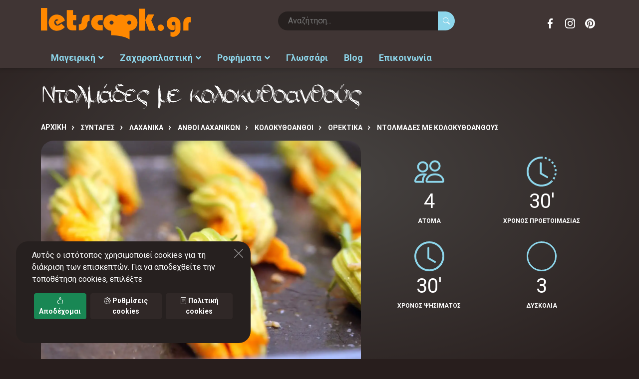

--- FILE ---
content_type: text/html;charset=UTF-8
request_url: https://www.letscook.gr/syntages/ntolmades-me-kolokythoanthous.htm
body_size: 19772
content:
<!DOCTYPE html>
<html lang="el">
<head>
<meta charset="utf-8">
<title>Ντολμάδες με κολοκυθοανθούς</title>
<meta name="format-detection" content="telephone=no">
<meta name="viewport" content="width=device-width, height=device-height, initial-scale=1.0">
<meta name="description" content="Τρίβουμε το κρεμμύδι, το βάζουμε σε ένα σουρωτήρι και το ξεπλένουμε με ζεματιστό νερό. Το τοποθετούμε σε μία λεκάνη και προσθέτουμε το ρύζι πλυμένο και σουρωμένο, το κολοκυθάκι τριμμένο, το λάδι και">
<meta name="robots" content="index,follow">
<meta name="generator" content="TORUS internet applications - www.torus.gr">
<meta name="msvalidate.01" content="4F4E9AB34F2596BCE9E72E77AF2E8A04">
<meta name="yandex-verification" content="a872c1ec7fdec746">
<meta http-equiv="X-UA-Compatible" content="IE=edge">

<link rel="preconnect" href="https://fonts.googleapis.com">
<link rel="preconnect" href="https://fonts.gstatic.com" crossorigin>


<link rel="canonical" href="https://www.letscook.gr/syntages/ntolmades-me-kolokythoanthous.htm">





<link rel="apple-touch-icon" sizes="180x180" href="/apple-touch-icon.png">
<link rel="icon" type="image/png" sizes="32x32" href="/favicon-32x32.png">
<link rel="icon" type="image/png" sizes="16x16" href="/favicon-16x16.png">
<link rel="manifest" href="/site.webmanifest">
<link rel="mask-icon" href="/safari-pinned-tab.svg" color="#ff8800">
<meta name="msapplication-TileColor" content="#f0f0f0">
<meta name="theme-color" content="#f0f0f0">

<meta name="twitter:card" content="summary">
<meta name="twitter:title" content="Ντολμάδες με κολοκυθοανθούς">
<meta name="twitter:site" content="@letscook_gr">
<meta name="twitter:image" content="https://www.letscook.gr/photos/big/ntolmades-me-kolokythoanthous.webp">
<meta property="og:type" content="website"> 
<meta property="og:site_name" content="LetsCook.gr συνταγές μαγειρικής, ζαχαροπλαστικής, ροφημάτων">
<meta property="og:title" content="Ντολμάδες με κολοκυθοανθούς">
<meta property="og:image" content="https://www.letscook.gr/photos/big/ntolmades-me-kolokythoanthous.webp"> 
<meta property="og:url" content="https://www.letscook.gr/syntages/ntolmades-me-kolokythoanthous.htm">
<meta property="og:description" content="Τρίβουμε το κρεμμύδι, το βάζουμε σε ένα σουρωτήρι και το ξεπλένουμε με ζεματιστό νερό. Το τοποθετούμε σε μία λεκάνη και προσθέτουμε το ρύζι πλυμένο και σουρωμένο, το κολοκυθάκι τριμμένο, το λάδι και">
<meta property="fb:app_id" content="564155425170844">

<meta name="apple-mobile-web-app-capable" content="yes">
<meta name="MobileOptimized" content="width">
<meta name="HandheldFriendly" content="true">

<style>
:root {
	--primary-color: #8dd6eb;
	--primary-dark-color: #7dbdd0;
	--primary-darker-color: #6ea7b7;
	--primary-darkest-color: #598895;
	--primary-light-color: #99e8ff;
	--primary-lighter-color: #b8efff;
	--primary-reverse-color: #2b2423;
	--primary-alpha20-color: rgba(141,214,235,.2);
	--primary-alpha50-color: rgba(141,214,235,.5);

	--secondary-color: #302827;
	--secondary-dark-color: #2b2423;
	--secondary-darker-color: #26201f;
	--secondary-light-color: #403534;
	--secondary-lighter-color: #473b3a;
	--secondary-reverse-color: #ffffff;
	--secondary-alpha20-color: rgba(48,40,39,.2);
	--secondary-alpha50-color: rgba(48,40,39,.5);

	--standout-bg-color: #ff8800;

	--grey-color: #575553;
	--lightgrey-color: #f2f5e6;
	--lightgrey-bg: #f2f5e6;
	--verylight-grey-color: #f2f5e6;
	--darkgrey-color: #7c7e76;
	--line-color: var(--grey-color);
	--text-color: var(--grey-color);

	--header-color: var(--primary-color);
	--header-background: #ffffff;
/*
	--header-font: 'manrope', 'century gothic', sans-serif;
	--header-font: 'Noto Serif Display', garamond, serif;
*/
	--header-font: 'Noto Serif', garamond, serif;
	--text-font: 'Roboto', arial, helvetica, sans-serif;
	--icons-font: 'bootstrap-icons';

	--nav-color: #ffffff;
	--nav-root-bg-color: var(--primary-darker-color);
	--nav-child-bg-color: var(--primary-darker-color);
	--nav-border: 0;
	--nav-lg-color: #000000;
	--nav-lg-root-bg-color: #f0eee0;
	--nav-lg-child-bg-color: #ffffff;
	--nav-lg-border: 1px solid #eeeeee;
	--nav-inverse-color: #ffffff;
	--nav-inverse-bg: var(--primary-color);
	--nav-font: var(--text-font);

	--footer-color: var(--lightgrey-color);
	--footer-link-color: #ffffff;
	--footer-background: var(--primary-color);

	--speed: .3s;
	--toggle-width: 42px;
	--toggle-height: 42px;

	--swiper-theme-color: var(--primary-color);
	--swiper-navigation-color: var(--nav-lg-root-bg-color);

	--control-border-radius: 0;
}

::selection { background: var(--primary-alpha50-color); }
::-moz-selection { background: var(--primary-alpha50-color); }

footer ::selection { background: var(--secondary-color); }
.bg-dark ::selection { background: var(--secondary-color); }
.bg-dark ::-moz-selection { background: var(--secondary-color); }

.btn-primary {
	--bs-btn-bg: var(--primary-color);
}
.btn-secondary {
	--bs-btn-bg: var(--secondary-color);
	--bs-btn-border-color: var(--secondary-color);
	--bs-btn-hover-bg: var(--secondary-dark-color);
	--bs-btn-hover-border-color: var(--secondary-dark-color);
	--bs-btn-active-bg: var(--secondary-dark-color);
	--bs-btn-active-border-color: var(--secondary-darker-color);
	--bs-btn-disabled-bg: var(--secondary-color);
	--bs-btn-disabled-border-color: var(--secondary-color);
}
.card-footer {
	--bs-card-cap-color: var(--secondary-color);
	--bs-card-cap-bg: var(--lightgrey-color);
}
.active > .page-link, .page-link.active {
	--bs-pagination-active-bg: var(--secondary-color);
	--bs-pagination-active-border-color: var(--secondary-color);
}

</style>



<link rel="prefetch" href="https://fonts.googleapis.com/css2?family=Noto+Serif:ital,wght@0,100;0,400;0,700;1,100;1,400;1,700&family=Roboto:ital,wght@0,400;0,700;1,400;1,700&display=swap" as="style" onload="this.rel='stylesheet'">
<noscript><link rel="stylesheet" href="https://fonts.googleapis.com/css2?family=Noto+Serif:ital,wght@0,100;0,400;0,700;1,100;1,400;1,700&family=Roboto:ital,wght@0,400;0,700;1,400;1,700&display=swap"></noscript>
<link rel="prefetch" href="https://cdn.jsdelivr.net/npm/bootstrap-icons@1.8.3/font/bootstrap-icons.css" as="style" onload="this.rel='stylesheet'">
<noscript><link rel="stylesheet" href="https://cdn.jsdelivr.net/npm/bootstrap-icons@1.8.3/font/bootstrap-icons.css"></noscript>

<link rel="stylesheet" href="/css/torus-bundle.css">
<link rel="stylesheet" href="/css/global.css">
<link rel="stylesheet" href="/css/torus-style.css?v=2">
<link rel="stylesheet" href="/css/viewport-mobile.css?v=1" media="screen and (max-width:991px)">
<link rel="stylesheet" href="/css/viewport-desktop.css" media="screen and (min-width:992px)">

<script>
var dic = {
'ENTER': {el: 'Είσοδος',en: 'Enter'},
'MESSAGE': {el: 'Μήνυμα',en: 'Message'},
'_NONE_': {}
}


var app = {
	lang: 'el',
	langPath: '',

}
var lang = app.lang;
var cookies = {
	set: function(name, value, days) {
		if (days) {
			var date = new Date();
			date.setTime(date.getTime() + (days * 24 * 60 * 60 * 1000));
			var expires = '; expires=' + date.toGMTString();
		} else var expires = '';
		document.cookie = name + '=' + value + expires + "; path=/";
	},
	read: function(name) {
		var nameEQ = name + '=';
		var ca = document.cookie.split(';');
		for (var i = 0; i < ca.length; i++) {
			var c = ca[i];
			while (c.charAt(0) == ' ') {
				c = c.substring(1, c.length);
			}
			if (c.indexOf(nameEQ) === 0) {
				return c.substring(nameEQ.length, c.length);
			}
		}
		return null;
	},
	erase: function(name) {this.set(name, '', -1)},
	exists: function(name) {return (this.read(name) !== null)}
};

</script>

<!-- google analytics -->
<script>
  var _gaq = _gaq || [];
  _gaq.push(['_setAccount', 'UA-32165579-1']);
  _gaq.push(['_trackPageview']);

  (function() {
    var ga = document.createElement('script'); ga.type = 'text/javascript'; ga.async = true;
    ga.src = ('https:' == document.location.protocol ? 'https://ssl' : 'http://www') + '.google-analytics.com/ga.js';
    var s = document.getElementsByTagName('script')[0]; s.parentNode.insertBefore(ga, s);
  })();

</script>
<!-- Global site tag (gtag.js) - Google Analytics -->
<script async src="https://www.googletagmanager.com/gtag/js?id=G-BKT665023H"></script>
<script>
  window.dataLayer = window.dataLayer || [];
  function gtag(){dataLayer.push(arguments);}
  gtag('js', new Date());

  gtag('config', 'G-BKT665023H');
</script>
</head>

<body class="page-recipes">

<header>

	<nav class="controls container">
		<a class="toggle toggle-main bi bi-burger" data-target=".main" href="#"><span></span></a>
		<a class="brand" href="/"><img src="/images/logo.svg" class="logo" width="685" height="144" alt="LetsCook.gr συνταγές μαγειρικής, ζαχαροπλαστικής, ροφημάτων"></a>
		<a class="toggle toggle-search" data-target=".form-search" href="#"><span class="si si-search"></span></a>
		<form class="form-search form-search-inline" action="/search" method="GET">
			<input type="text" name="keys" value="" placeholder="Αναζήτηση..." required>
			<button type="submit" class="btn btn-search"><span class="bi bi-search"></span></button>
		</form>
		<ul class="social-icons ml-auto">
			<li><a target="_blank" href="https://www.facebook.com/letscook.gr" class="icon facebook">Facebook</a></li>
			<li><a target="_blank" href="https://www.instagram.com/letscook.gr" class="icon instagram">Instagram</a></li>
			<li><a target="_blank" href="https://gr.pinterest.com/letscookgr" class="icon pinterest">Pinterest</a></li>
		</ul>

	</nav>
	<nav class="main">
		<div class="nav-head">
			<div class="back"></div>
			<a class="toggle close btn-close" data-target=".main" href="#"></a>
		</div>
		<ul class="nav-root">
<li class="slide-left itm-0"><a href="/syntages">Μαγειρική</a><ul class=" ">
<li class="itm-0"><a href="/syntages/kreatika">ΚΡΕΑΤΙΚΑ</a><ul class=" ">
<li class="itm-0"><a href="/syntages/kreatika/oikosita">ΟΙΚΟΣΙΤΑ</a><ul class=" ">
<li class="itm-0"><a href="/syntages/kreatika/oikosita/xoirino">ΧΟΙΡΙΝΟ</a><ul class=" ">
<li class="itm-0"><a href="/syntages/kreatika/oikosita/xoirino/me-laxanika">ΜΕ ΛΑΧΑΝΙΚΑ</a></li>
<li class="itm-1"><a href="/syntages/kreatika/oikosita/xoirino/me-zymarika">ΜΕ ΖΥΜΑΡΙΚΑ</a></li>
<li class="itm-2"><a href="/syntages/kreatika/oikosita/xoirino/me-tyrokomika-allantika">ΜΕ ΤΥΡΟΚΟΜΙΚΑ - ΑΛΛΑΝΤΙΚΑ</a></li>
<li class="itm-3"><a href="/syntages/kreatika/oikosita/xoirino/me-ospria">ΜΕ ΟΣΠΡΙΑ</a></li>
<li class="itm-4"><a href="/syntages/kreatika/oikosita/xoirino/me-froyta">ΜΕ ΦΡΟΥΤΑ</a></li>
<li class="itm-5"><a href="/syntages/kreatika/oikosita/xoirino/me-kshroys-karpoys">ΜΕ ΞΗΡΟΥΣ ΚΑΡΠΟΥΣ</a></li>
<li class="itm-6"><a href="/syntages/kreatika/oikosita/xoirino/me-saltses">ΜΕ ΣΑΛΤΣΕΣ</a></li>
<li class="itm-7"><a href="/syntages/kreatika/oikosita/xoirino/kimades">ΚΙΜΑΔΕΣ</a></li>
<li class="itm-8"><a href="/syntages/kreatika/oikosita/xoirino/marinades">ΜΑΡΙΝΑΔΕΣ</a></li>
<li class="itm-9"><a href="/syntages/kreatika/oikosita/xoirino/meigmata-mpaxarikon">ΜΕΙΓΜΑΤΑ ΜΠΑΧΑΡΙΚΩΝ</a></li>
</ul>
</li>
<li class="itm-1"><a href="/syntages/kreatika/oikosita/mosxari">ΜΟΣΧΑΡΙ</a><ul class=" ">
<li class="itm-0"><a href="/syntages/kreatika/oikosita/mosxari/me-laxanika">ΜΕ ΛΑΧΑΝΙΚΑ</a></li>
<li class="itm-1"><a href="/syntages/kreatika/oikosita/mosxari/me-zymarika">ΜΕ ΖΥΜΑΡΙΚΑ</a></li>
<li class="itm-2"><a href="/syntages/kreatika/oikosita/mosxari/me-tyrokomika--allantika">ΜΕ ΤΥΡΟΚΟΜΙΚΑ - ΑΛΛΑΝΤΙΚΑ</a></li>
<li class="itm-3"><a href="/syntages/kreatika/oikosita/mosxari/me-ospria">ΜΕ ΟΣΠΡΙΑ</a></li>
<li class="itm-4"><a href="/syntages/kreatika/oikosita/mosxari/me-froyta">ΜΕ ΦΡΟΥΤΑ</a></li>
<li class="itm-5"><a href="/syntages/kreatika/oikosita/mosxari/me-kshroys-karpoys">ΜΕ ΞΗΡΟΥΣ ΚΑΡΠΟΥΣ</a></li>
<li class="itm-6"><a href="/syntages/kreatika/oikosita/mosxari/me-saltses">ΜΕ ΣΑΛΤΣΕΣ</a></li>
<li class="itm-7"><a href="/syntages/kreatika/oikosita/mosxari/kimades">ΚΙΜΑΔΕΣ</a></li>
<li class="itm-8"><a href="/syntages/kreatika/oikosita/mosxari/marinades">ΜΑΡΙΝΑΔΕΣ</a></li>
<li class="itm-9"><a href="/syntages/kreatika/oikosita/mosxari/meigmata-mpaxarikon">ΜΕΙΓΜΑΤΑ ΜΠΑΧΑΡΙΚΩΝ</a></li>
<li class="itm-10"><a href="/syntages/kreatika/oikosita/mosxari/soupes">ΣΟΥΠΕΣ</a></li>
</ul>
</li>
<li class="itm-2"><a href="/syntages/kreatika/oikosita/arni-katsiki">ΑΡΝΙ-ΚΑΤΣΙΚΙ</a><ul class=" ">
<li class="itm-0"><a href="/syntages/kreatika/oikosita/arni-katsiki/me-laxanika">ΜΕ ΛΑΧΑΝΙΚΑ</a></li>
<li class="itm-1"><a href="/syntages/kreatika/oikosita/arni-katsiki/me-zymarika">ΜΕ ΖΥΜΑΡΙΚΑ</a></li>
<li class="itm-2"><a href="/syntages/kreatika/oikosita/arni-katsiki/me-tyrokomika--allantika">ΜΕ ΤΥΡΟΚΟΜΙΚΑ - ΑΛΛΑΝΤΙΚΑ</a></li>
<li class="itm-3"><a href="/syntages/kreatika/oikosita/arni-katsiki/me-ospria">ΜΕ ΟΣΠΡΙΑ</a></li>
<li class="itm-4"><a href="/syntages/kreatika/oikosita/arni-katsiki/me-froyta">ΜΕ ΦΡΟΥΤΑ</a></li>
<li class="itm-5"><a href="/syntages/kreatika/oikosita/arni-katsiki/me-kshroys-karpoys">ΜΕ ΞΗΡΟΥΣ ΚΑΡΠΟΥΣ</a></li>
<li class="itm-6"><a href="/syntages/kreatika/oikosita/arni-katsiki/me-saltses">ΜΕ ΣΑΛΤΣΕΣ</a></li>
<li class="itm-7"><a href="/syntages/kreatika/oikosita/arni-katsiki/me-kimades">ΜΕ ΚΙΜΑΔΕΣ</a></li>
<li class="itm-8"><a href="/syntages/kreatika/oikosita/arni-katsiki/soupes">ΣΟΥΠΕΣ</a></li>
<li class="itm-9"><a href="/syntages/kreatika/oikosita/arni-katsiki/marinades">ΜΑΡΙΝΑΔΕΣ</a></li>
<li class="itm-10"><a href="/syntages/kreatika/oikosita/arni-katsiki/meigmata-mpaxarikon">ΜΕΙΓΜΑΤΑ ΜΠΑΧΑΡΙΚΩΝ</a></li>
</ul>
</li>
<li class="itm-3"><a href="/syntages/kreatika/oikosita/voyvali">ΒΟΥΒΑΛΙ</a><ul class=" ">
<li class="itm-0"><a href="/syntages/kreatika/oikosita/voyvali/me-laxanika">ΜΕ ΛΑΧΑΝΙΚΑ</a></li>
<li class="itm-1"><a href="/syntages/kreatika/oikosita/voyvali/me-zymarika">ΜΕ ΖΥΜΑΡΙΚΑ</a></li>
<li class="itm-2"><a href="/syntages/kreatika/oikosita/voyvali/me-tyrokomika--allantika">ΜΕ ΤΥΡΟΚΟΜΙΚΑ - ΑΛΛΑΝΤΙΚΑ</a></li>
<li class="itm-3"><a href="/syntages/kreatika/oikosita/voyvali/me-ospria">ΜΕ ΟΣΠΡΙΑ</a></li>
<li class="itm-4"><a href="/syntages/kreatika/oikosita/voyvali/me-froyta">ΜΕ ΦΡΟΥΤΑ</a></li>
<li class="itm-5"><a href="/syntages/kreatika/oikosita/voyvali/me-kshroys-karpoys">ΜΕ ΞΗΡΟΥΣ ΚΑΡΠΟΥΣ</a></li>
<li class="itm-6"><a href="/syntages/kreatika/oikosita/voyvali/me-saltses">ΜΕ ΣΑΛΤΣΕΣ</a></li>
<li class="itm-7"><a href="/syntages/kreatika/oikosita/voyvali/kimades">ΚΙΜΑΔΕΣ</a></li>
<li class="itm-8"><a href="/syntages/kreatika/oikosita/voyvali/marinades">ΜΑΡΙΝΑΔΕΣ</a></li>
<li class="itm-9"><a href="/syntages/kreatika/oikosita/voyvali/meigmata-mpaxarikon">ΜΕΙΓΜΑΤΑ ΜΠΑΧΑΡΙΚΩΝ</a></li>
</ul>
</li>
<li class="itm-4"><a href="/syntages/kreatika/oikosita/koyneli">ΚΟΥΝΕΛΙ</a><ul class=" ">
<li class="itm-0"><a href="/syntages/kreatika/oikosita/koyneli/me-laxanika">ΜΕ ΛΑΧΑΝΙΚΑ</a></li>
<li class="itm-1"><a href="/syntages/kreatika/oikosita/koyneli/me-zymarika">ΜΕ ΖΥΜΑΡΙΚΑ</a></li>
<li class="itm-2"><a href="/syntages/kreatika/oikosita/koyneli/me-tyrokomika--allantika">ΜΕ ΤΥΡΟΚΟΜΙΚΑ - ΑΛΛΑΝΤΙΚΑ</a></li>
<li class="itm-3"><a href="/syntages/kreatika/oikosita/koyneli/me-ospria">ΜΕ ΟΣΠΡΙΑ</a></li>
<li class="itm-4"><a href="/syntages/kreatika/oikosita/koyneli/me-froyta">ΜΕ ΦΡΟΥΤΑ</a></li>
<li class="itm-5"><a href="/syntages/kreatika/oikosita/koyneli/me-kshroys-karpoys">ΜΕ ΞΗΡΟΥΣ ΚΑΡΠΟΥΣ</a></li>
<li class="itm-6"><a href="/syntages/kreatika/oikosita/koyneli/me-saltses">ΜΕ ΣΑΛΤΣΕΣ</a></li>
<li class="itm-7"><a href="/syntages/kreatika/oikosita/koyneli/kimades">ΚΙΜΑΔΕΣ</a></li>
<li class="itm-8"><a href="/syntages/kreatika/oikosita/koyneli/marinades">ΜΑΡΙΝΑΔΕΣ</a></li>
<li class="itm-9"><a href="/syntages/kreatika/oikosita/koyneli/meigmata-mpaxarikon">ΜΕΙΓΜΑΤΑ ΜΠΑΧΑΡΙΚΩΝ</a></li>
</ul>
</li>
</ul>
</li>
<li class="itm-1"><a href="/syntages/kreatika/kynhgia">ΚΥΝΗΓΙΑ</a><ul class=" ">
<li class="itm-0"><a href="/syntages/kreatika/kynhgia/lagos">ΛΑΓΟΣ</a></li>
<li class="itm-1"><a href="/syntages/kreatika/kynhgia/agriogoyroyno">ΑΓΡΙΟΓΟΥΡΟΥΝΟ</a></li>
<li class="itm-2"><a href="/syntages/kreatika/kynhgia/elafi">ΕΛΑΦΙ</a></li>
<li class="itm-3"><a href="/syntages/kreatika/kynhgia/zarkadi">ΖΑΡΚΑΔΙ</a></li>
<li class="itm-4"><a href="/syntages/kreatika/kynhgia/gazela">ΓΑΖΕΛΑ</a></li>
<li class="itm-5"><a href="/syntages/kreatika/kynhgia/antiloph">ΑΝΤΙΛΟΠΗ</a></li>
<li class="itm-6"><a href="/syntages/kreatika/kynhgia/tarandos">ΤΑΡΑΝΔΟΣ</a></li>
<li class="itm-7"><a href="/syntages/kreatika/kynhgia/kagkoyro">ΚΑΓΚΟΥΡΟ</a></li>
<li class="itm-8"><a href="/syntages/kreatika/kynhgia/zevra">ΖΕΒΡΑ</a></li>
</ul>
</li>
<li class="itm-2"><a href="/syntages/kreatika/entosthia-kai-alla">ΕΝΤΟΣΘΙΑ ΚΑΙ ΑΛΛΑ</a><ul class=" ">
<li class="itm-0"><a href="/syntages/kreatika/entosthia-kai-alla/sykoti">ΣΥΚΩΤΙ</a></li>
<li class="itm-1"><a href="/syntages/kreatika/entosthia-kai-alla/nefra">ΝΕΦΡΑ</a></li>
<li class="itm-2"><a href="/syntages/kreatika/entosthia-kai-alla/myala">ΜΥΑΛΑ</a></li>
<li class="itm-3"><a href="/syntages/kreatika/entosthia-kai-alla/oyra">ΟΥΡΑ</a></li>
<li class="itm-4"><a href="/syntages/kreatika/entosthia-kai-alla/podia">ΠΟΔΙΑ</a></li>
<li class="itm-5"><a href="/syntages/kreatika/entosthia-kai-alla/kardia">ΚΑΡΔΙΑ</a></li>
<li class="itm-6"><a href="/syntages/kreatika/entosthia-kai-alla/koilia">ΚΟΙΛΙΑ</a></li>
<li class="itm-7"><a href="/syntages/kreatika/entosthia-kai-alla/magoyla-glossa">ΜΑΓΟΥΛΑ-ΓΛΩΣΣΑ</a></li>
<li class="itm-8"><a href="/syntages/kreatika/entosthia-kai-alla/splhnes">ΣΠΛΗΝΕΣ</a></li>
<li class="itm-9"><a href="/syntages/kreatika/entosthia-kai-alla/pneymoni">ΠΝΕΥΜΟΝΙ</a></li>
<li class="itm-10"><a href="/syntages/kreatika/entosthia-kai-alla/glykadia">ΓΛΥΚΑΔΙΑ</a></li>
</ul>
</li>
<li class="itm-3"><a href="/syntages/kreatika/alla-kreata">ΑΛΛΑ ΚΡΕΑΤΑ</a><ul class=" ">
<li class="itm-0"><a href="/syntages/kreatika/alla-kreata/krokodeilos">ΚΡΟΚΟΔΕΙΛΟΣ</a></li>
<li class="itm-1"><a href="/syntages/kreatika/alla-kreata/saligkaria">ΣΑΛΙΓΚΑΡΙΑ</a></li>
<li class="itm-2"><a href="/syntages/kreatika/alla-kreata/vatraxopodara">ΒΑΤΡΑΧΟΠΟΔΑΡΑ</a></li>
<li class="itm-3"><a href="/syntages/kreatika/alla-kreata/stroythokamhlos">ΣΤΡΟΥΘΟΚΑΜΗΛΟΣ</a></li>
</ul>
</li>
</ul>
</li>
<li class="itm-1"><a href="/syntages/psarika">ΨΑΡΙΚΑ</a><ul class=" ">
<li class="itm-0"><a href="/syntages/psarika/ostrakoeidh">ΟΣΤΡΑΚΟΕΙΔΗ</a><ul class=" ">
<li class="itm-0"><a href="/syntages/psarika/ostrakoeidh/petrosolhnes">ΠΕΤΡΟΣΩΛΗΝΕΣ</a></li>
<li class="itm-1"><a href="/syntages/psarika/ostrakoeidh/xtenia">ΧΤΕΝΙΑ</a></li>
<li class="itm-2"><a href="/syntages/psarika/ostrakoeidh/mydia">ΜΥΔΙΑ</a></li>
<li class="itm-3"><a href="/syntages/psarika/ostrakoeidh/axivades">ΑΧΙΒΑΔΕΣ</a></li>
<li class="itm-4"><a href="/syntages/psarika/ostrakoeidh/axinos">ΑΧΙΝΟΣ</a></li>
<li class="itm-5"><a href="/syntages/psarika/ostrakoeidh/petalides">ΠΕΤΑΛΙΔΕΣ</a></li>
</ul>
</li>
<li class="itm-1"><a href="/syntages/psarika/malakia">ΜΑΛΑΚΙΑ</a><ul class=" ">
<li class="itm-0"><a href="/syntages/psarika/malakia/kalamaria">ΚΑΛΑΜΑΡΙΑ</a></li>
<li class="itm-1"><a href="/syntages/psarika/malakia/soypies">ΣΟΥΠΙΕΣ</a></li>
<li class="itm-2"><a href="/syntages/psarika/malakia/xtapodia">ΧΤΑΠΟΔΙΑ</a></li>
</ul>
</li>
<li class="itm-2"><a href="/syntages/psarika/ostrakoderma">ΟΣΤΡΑΚΟΔΕΡΜΑ</a><ul class=" ">
<li class="itm-0"><a href="/syntages/psarika/ostrakoderma/astakos">ΑΣΤΑΚΟΣ</a></li>
<li class="itm-1"><a href="/syntages/psarika/ostrakoderma/karavides">ΚΑΡΑΒΙΔΕΣ</a></li>
<li class="itm-2"><a href="/syntages/psarika/ostrakoderma/kavoyria">ΚΑΒΟΥΡΙΑ</a></li>
<li class="itm-3"><a href="/syntages/psarika/ostrakoderma/garides">ΓΑΡΙΔΕΣ</a></li>
</ul>
</li>
<li class="itm-3"><a href="/syntages/psarika/psaria-glykoy-neroy">ΨΑΡΙΑ ΓΛΥΚΟΥ ΝΕΡΟΥ</a><ul class=" ">
<li class="itm-0"><a href="/syntages/psarika/psaria-glykoy-neroy/solomos">ΣΟΛΟΜΟΣ</a></li>
<li class="itm-1"><a href="/syntages/psarika/psaria-glykoy-neroy/pestrofa">ΠΕΣΤΡΟΦΑ</a></li>
<li class="itm-2"><a href="/syntages/psarika/psaria-glykoy-neroy/loytsos">ΛΟΥΤΣΟΣ</a></li>
<li class="itm-3"><a href="/syntages/psarika/psaria-glykoy-neroy/xeli">ΧΕΛΙ</a></li>
<li class="itm-4"><a href="/syntages/psarika/psaria-glykoy-neroy/grivadi">ΓΡΙΒΑΔΙ</a></li>
<li class="itm-5"><a href="/syntages/psarika/psaria-glykoy-neroy/tsironi">ΤΣΙΡΟΝΙ</a></li>
</ul>
</li>
<li class="itm-4"><a href="/syntages/psarika/psaria-thalassina">ΨΑΡΙΑ ΘΑΛΑΣΣΙΝΑ</a><ul class=" ">
<li class="itm-0"><a href="/syntages/psarika/psaria-thalassina/salaxi">ΣΑΛΑΧΙ</a></li>
<li class="itm-1"><a href="/syntages/psarika/psaria-thalassina/peskandritsa">ΠΕΣΚΑΝΔΡΙΤΣΑ</a></li>
<li class="itm-2"><a href="/syntages/psarika/psaria-thalassina/lavraki">ΛΑΒΡΑΚΙ</a></li>
<li class="itm-3"><a href="/syntages/psarika/psaria-thalassina/rofos">ΡΟΦΟΣ</a></li>
<li class="itm-4"><a href="/syntages/psarika/psaria-thalassina/synagrida">ΣΥΝΑΓΡΙΔΑ</a></li>
<li class="itm-5"><a href="/syntages/psarika/psaria-thalassina/magiatiko">ΜΑΓΙΑΤΙΚΟ</a></li>
<li class="itm-6"><a href="/syntages/psarika/psaria-thalassina/tsipoyra">ΤΣΙΠΟΥΡΑ</a></li>
<li class="itm-7"><a href="/syntages/psarika/psaria-thalassina/faggri">ΦΑΓΓΡΙ</a></li>
<li class="itm-8"><a href="/syntages/psarika/psaria-thalassina/vakalaos">ΒΑΚΑΛΑΟΣ</a></li>
<li class="itm-9"><a href="/syntages/psarika/psaria-thalassina/xristopsaro">ΧΡΙΣΤΟΨΑΡΟ</a></li>
<li class="itm-10"><a href="/syntages/psarika/psaria-thalassina/sardela">ΣΑΡΔΕΛΑ</a></li>
<li class="itm-11"><a href="/syntages/psarika/psaria-thalassina/gayros">ΓΑΥΡΟΣ</a></li>
<li class="itm-12"><a href="/syntages/psarika/psaria-thalassina/skorpina-skorpios">ΣΚΟΡΠΙΝΑ-ΣΚΟΡΠΙΟΣ</a></li>
<li class="itm-13"><a href="/syntages/psarika/psaria-thalassina/kalkani">ΚΑΛΚΑΝΙ</a></li>
<li class="itm-14"><a href="/syntages/psarika/psaria-thalassina/glosses">ΓΛΩΣΣΕΣ</a></li>
<li class="itm-15"><a href="/syntages/psarika/psaria-thalassina/ksifias">ΞΙΦΙΑΣ</a></li>
<li class="itm-16"><a href="/syntages/psarika/psaria-thalassina/tonos">ΤΟΝΟΣ</a></li>
<li class="itm-17"><a href="/syntages/psarika/psaria-thalassina/galeos">ΓΑΛΕΟΣ</a></li>
<li class="itm-18"><a href="/syntages/psarika/psaria-thalassina/perka">ΠΕΡΚΑ</a></li>
<li class="itm-19"><a href="/syntages/psarika/psaria-thalassina/mparmpoyni">ΜΠΑΡΜΠΟΥΝΙ</a></li>
<li class="itm-20"><a href="/syntages/psarika/psaria-thalassina/skoympri">ΣΚΟΥΜΠΡΙ</a></li>
<li class="itm-21"><a href="/syntages/psarika/psaria-thalassina/mpakaliaros">ΜΠΑΚΑΛΙΑΡΟΣ</a></li>
<li class="itm-22"><a href="/syntages/psarika/psaria-thalassina/smerna">ΣΜΕΡΝΑ</a></li>
<li class="itm-23"><a href="/syntages/psarika/psaria-thalassina/marida">ΜΑΡΙΔΑ</a></li>
<li class="itm-24"><a href="/syntages/psarika/psaria-thalassina/regga">ΡΕΓΓΑ</a></li>
<li class="itm-25"><a href="/syntages/psarika/psaria-thalassina/loyfari">ΛΟΥΦΑΡΙ</a></li>
<li class="itm-26"><a href="/syntages/psarika/psaria-thalassina/kolios">ΚΟΛΙΟΣ</a></li>
<li class="itm-27"><a href="/syntages/psarika/psaria-thalassina/xelidonopsaro">ΧΕΛΙΔΟΝΟΨΑΡΟ</a></li>
<li class="itm-28"><a href="/syntages/psarika/psaria-thalassina/sparos">ΣΠΑΡΟΣ</a></li>
<li class="itm-29"><a href="/syntages/psarika/psaria-thalassina/rina">ΡΙΝΑ</a></li>
</ul>
</li>
<li class="itm-5"><a href="/syntages/psarika/xaviari">ΧΑΒΙΑΡΙ</a></li>
</ul>
</li>
<li class="itm-2"><a href="/syntages/poylerika">ΠΟΥΛΕΡΙΚΑ</a><ul class=" ">
<li class="itm-0"><a href="/syntages/poylerika/oikosita">ΟΙΚΟΣΙΤΑ</a><ul class=" ">
<li class="itm-0"><a href="/syntages/poylerika/oikosita/kotopoylo">ΚΟΤΟΠΟΥΛΟ</a><ul class=" ">
<li class="itm-0"><a href="/syntages/poylerika/oikosita/kotopoylo/me-laxanika">ΜΕ ΛΑΧΑΝΙΚΑ</a></li>
<li class="itm-1"><a href="/syntages/poylerika/oikosita/kotopoylo/me-ospria">ΜΕ ΟΣΠΡΙΑ</a></li>
<li class="itm-2"><a href="/syntages/poylerika/oikosita/kotopoylo/me-froyta">ΜΕ ΦΡΟΥΤΑ</a></li>
<li class="itm-3"><a href="/syntages/poylerika/oikosita/kotopoylo/me-kshroys-karpoys">ΜΕ ΞΗΡΟΥΣ ΚΑΡΠΟΥΣ</a></li>
<li class="itm-4"><a href="/syntages/poylerika/oikosita/kotopoylo/zymarika">ΖΥΜΑΡΙΚΑ</a></li>
<li class="itm-5"><a href="/syntages/poylerika/oikosita/kotopoylo/me-saltses">ΜΕ ΣΑΛΤΣΕΣ</a></li>
<li class="itm-6"><a href="/syntages/poylerika/oikosita/kotopoylo/me-marinades">ΜΕ ΜΑΡΙΝΑΔΕΣ</a></li>
<li class="itm-7"><a href="/syntages/poylerika/oikosita/kotopoylo/me-kimades">ΜΕ ΚΙΜΑΔΕΣ</a></li>
<li class="itm-8"><a href="/syntages/poylerika/oikosita/kotopoylo/me-meigmata-mpaxarikon">ΜΕ ΜΕΙΓΜΑΤΑ ΜΠΑΧΑΡΙΚΩΝ</a></li>
<li class="itm-9"><a href="/syntages/poylerika/oikosita/kotopoylo/me-tyrokomika--allantika">ΜΕ ΤΥΡΟΚΟΜΙΚΑ - ΑΛΛΑΝΤΙΚΑ</a></li>
</ul>
</li>
<li class="itm-1"><a href="/syntages/poylerika/oikosita/kokoras">ΚΟΚΟΡΑΣ</a></li>
<li class="itm-2"><a href="/syntages/poylerika/oikosita/galopoyla">ΓΑΛΟΠΟΥΛΑ</a><ul class=" ">
<li class="itm-0"><a href="/syntages/poylerika/oikosita/galopoyla/me-laxanika">ΜΕ ΛΑΧΑΝΙΚΑ</a></li>
<li class="itm-1"><a href="/syntages/poylerika/oikosita/galopoyla/me-ospria">ΜΕ ΟΣΠΡΙΑ</a></li>
<li class="itm-2"><a href="/syntages/poylerika/oikosita/galopoyla/me-froyta">ΜΕ ΦΡΟΥΤΑ</a></li>
<li class="itm-3"><a href="/syntages/poylerika/oikosita/galopoyla/me-kshroys-karpoys">ΜΕ ΞΗΡΟΥΣ ΚΑΡΠΟΥΣ</a></li>
<li class="itm-4"><a href="/syntages/poylerika/oikosita/galopoyla/zymarika">ΖΥΜΑΡΙΚΑ</a></li>
<li class="itm-5"><a href="/syntages/poylerika/oikosita/galopoyla/me-saltses">ΜΕ ΣΑΛΤΣΕΣ</a></li>
<li class="itm-6"><a href="/syntages/poylerika/oikosita/galopoyla/me-marinades">ΜΕ ΜΑΡΙΝΑΔΕΣ</a></li>
<li class="itm-7"><a href="/syntages/poylerika/oikosita/galopoyla/me-kimades">ΜΕ ΚΙΜΑΔΕΣ</a></li>
<li class="itm-8"><a href="/syntages/poylerika/oikosita/galopoyla/me-meigmata-mpaxarikon">ΜΕ ΜΕΙΓΜΑΤΑ ΜΠΑΧΑΡΙΚΩΝ</a></li>
<li class="itm-9"><a href="/syntages/poylerika/oikosita/galopoyla/me-tyrokomika--allantika">ΜΕ ΤΥΡΟΚΟΜΙΚΑ - ΑΛΛΑΝΤΙΚΑ</a></li>
</ul>
</li>
<li class="itm-3"><a href="/syntages/poylerika/oikosita/xhna">ΧΗΝΑ</a><ul class=" ">
<li class="itm-0"><a href="/syntages/poylerika/oikosita/xhna/foie-gras">FOIE GRAS</a></li>
<li class="itm-1"><a href="/syntages/poylerika/oikosita/xhna/kreas-xhnas">ΚΡΕΑΣ ΧΗΝΑΣ</a></li>
</ul>
</li>
<li class="itm-4"><a href="/syntages/poylerika/oikosita/papia">ΠΑΠΙΑ</a></li>
<li class="itm-5"><a href="/syntages/poylerika/oikosita/peristeria">ΠΕΡΙΣΤΕΡΙΑ</a></li>
</ul>
</li>
<li class="itm-1"><a href="/syntages/poylerika/kynhgia">ΚΥΝΗΓΙΑ</a><ul class=" ">
<li class="itm-0"><a href="/syntages/poylerika/kynhgia/agrioxhnes">ΑΓΡΙΟΧΗΝΕΣ</a></li>
<li class="itm-1"><a href="/syntages/poylerika/kynhgia/ortykia">ΟΡΤΥΚΙΑ</a></li>
<li class="itm-2"><a href="/syntages/poylerika/kynhgia/fragkokota">ΦΡΑΓΚΟΚΟΤΑ</a></li>
<li class="itm-3"><a href="/syntages/poylerika/kynhgia/agriopapia">ΑΓΡΙΟΠΑΠΙΑ</a></li>
<li class="itm-4"><a href="/syntages/poylerika/kynhgia/fasianos">ΦΑΣΙΑΝΟΣ</a></li>
<li class="itm-5"><a href="/syntages/poylerika/kynhgia/mpekatses">ΜΠΕΚΑΤΣΕΣ</a></li>
<li class="itm-6"><a href="/syntages/poylerika/kynhgia/perdika">ΠΕΡΔΙΚΑ</a></li>
<li class="itm-7"><a href="/syntages/poylerika/kynhgia/tsixles">ΤΣΙΧΛΕΣ</a></li>
<li class="itm-8"><a href="/syntages/poylerika/kynhgia/korydallos">ΚΟΡΥΔΑΛΛΟΣ</a></li>
</ul>
</li>
<li class="itm-2"><a href="/syntages/ayga">ΑΥΓΑ</a><ul class=" ">
<li class="itm-0"><a href="/syntages/ayga/kotas">ΚΟΤΑΣ</a><ul class=" ">
<li class="itm-0"><a href="/syntages/ayga/kotas/omeleta">ΟΜΕΛΕΤΑ</a></li>
<li class="itm-1"><a href="/syntages/ayga/kotas/strapatsada">ΣΤΡΑΠΑΤΣΑΔΑ</a></li>
<li class="itm-2"><a href="/syntages/ayga/kotas/matia">ΜΑΤΙΑ</a></li>
</ul>
</li>
<li class="itm-1"><a href="/syntages/ayga/ortykioy">ΟΡΤΥΚΙΟΥ</a></li>
<li class="itm-2"><a href="/syntages/ayga/papias">ΠΑΠΙΑΣ</a></li>
<li class="itm-3"><a href="/syntages/ayga/stroythokamhloy">ΣΤΡΟΥΘΟΚΑΜΗΛΟΥ</a></li>
</ul>
</li>
</ul>
</li>
<li class="itm-3"><a href="/syntages/laxanika">ΛΑΧΑΝΙΚΑ</a><ul class=" ">
<li class="itm-0"><a href="/syntages/laxanika/vovloi--rizes--kondyloi">ΒΟΒΛΟΙ - ΡΙΖΕΣ - ΚΟΝΔΥΛΟΙ</a><ul class=" ">
<li class="itm-0"><a href="/syntages/laxanika/vovloi--rizes--kondyloi/pantzari-kokkino">ΠΑΝΤΖΑΡΙ ΚΟΚΚΙΝΟ</a><ul class=" ">
<li class="itm-0"><a href="/syntages/laxanika/vovloi--rizes--kondyloi/pantzari-kokkino/salates">ΣΑΛΑΤΕΣ</a></li>
<li class="itm-1"><a href="/syntages/laxanika/vovloi--rizes--kondyloi/pantzari-kokkino/garnitoyres">ΓΑΡΝΙΤΟΥΡΕΣ</a></li>
<li class="itm-2"><a href="/syntages/laxanika/vovloi--rizes--kondyloi/pantzari-kokkino/orektika">ΟΡΕΚΤΙΚΑ</a></li>
</ul>
</li>
<li class="itm-1"><a href="/syntages/laxanika/vovloi--rizes--kondyloi/lagoxorto">ΛΑΓΟΧΟΡΤΟ</a><ul class=" ">
<li class="itm-0"><a href="/syntages/laxanika/vovloi--rizes--kondyloi/lagoxorto/salates">ΣΑΛΑΤΕΣ</a></li>
<li class="itm-1"><a href="/syntages/laxanika/vovloi--rizes--kondyloi/lagoxorto/garnitoyres">ΓΑΡΝΙΤΟΥΡΕΣ</a></li>
<li class="itm-2"><a href="/syntages/laxanika/vovloi--rizes--kondyloi/lagoxorto/orektika">ΟΡΕΚΤΙΚΑ</a></li>
</ul>
</li>
<li class="itm-2"><a href="/syntages/laxanika/vovloi--rizes--kondyloi/karota">ΚΑΡΟΤΑ</a><ul class=" ">
<li class="itm-0"><a href="/syntages/laxanika/vovloi--rizes--kondyloi/karota/salates">ΣΑΛΑΤΕΣ</a></li>
<li class="itm-1"><a href="/syntages/laxanika/vovloi--rizes--kondyloi/karota/garnitoyres">ΓΑΡΝΙΤΟΥΡΕΣ</a></li>
<li class="itm-2"><a href="/syntages/laxanika/vovloi--rizes--kondyloi/karota/orektika">ΟΡΕΚΤΙΚΑ</a></li>
</ul>
</li>
<li class="itm-3"><a href="/syntages/laxanika/vovloi--rizes--kondyloi/selinoriza">ΣΕΛΙΝΟΡΙΖΑ</a><ul class=" ">
<li class="itm-0"><a href="/syntages/laxanika/vovloi--rizes--kondyloi/selinoriza/salates">ΣΑΛΑΤΕΣ</a></li>
<li class="itm-1"><a href="/syntages/laxanika/vovloi--rizes--kondyloi/selinoriza/garnitoyres">ΓΑΡΝΙΤΟΥΡΕΣ</a></li>
<li class="itm-2"><a href="/syntages/laxanika/vovloi--rizes--kondyloi/selinoriza/orektika">ΟΡΕΚΤΙΚΑ</a></li>
</ul>
</li>
<li class="itm-4"><a href="/syntages/laxanika/vovloi--rizes--kondyloi/repani-leyko">ΡΕΠΑΝΙ ΛΕΥΚΟ</a><ul class=" ">
<li class="itm-0"><a href="/syntages/laxanika/vovloi--rizes--kondyloi/repani-leyko/salates">ΣΑΛΑΤΕΣ</a></li>
<li class="itm-1"><a href="/syntages/laxanika/vovloi--rizes--kondyloi/repani-leyko/garnitoyres">ΓΑΡΝΙΤΟΥΡΕΣ</a></li>
<li class="itm-2"><a href="/syntages/laxanika/vovloi--rizes--kondyloi/repani-leyko/orektika">ΟΡΕΚΤΙΚΑ</a></li>
</ul>
</li>
<li class="itm-5"><a href="/syntages/laxanika/vovloi--rizes--kondyloi/agriorepano">ΑΓΡΙΟΡΕΠΑΝΟ</a><ul class=" ">
<li class="itm-0"><a href="/syntages/laxanika/vovloi--rizes--kondyloi/agriorepano/salates">ΣΑΛΑΤΕΣ</a></li>
<li class="itm-1"><a href="/syntages/laxanika/vovloi--rizes--kondyloi/agriorepano/garnitoyres">ΓΑΡΝΙΤΟΥΡΕΣ</a></li>
<li class="itm-2"><a href="/syntages/laxanika/vovloi--rizes--kondyloi/agriorepano/orektika">ΟΡΕΚΤΙΚΑ</a></li>
</ul>
</li>
<li class="itm-6"><a href="/syntages/laxanika/vovloi--rizes--kondyloi/repanaki">ΡΕΠΑΝΑΚΙ</a><ul class=" ">
<li class="itm-0"><a href="/syntages/laxanika/vovloi--rizes--kondyloi/repanaki/salates">ΣΑΛΑΤΕΣ</a></li>
<li class="itm-1"><a href="/syntages/laxanika/vovloi--rizes--kondyloi/repanaki/garnitoyres">ΓΑΡΝΙΤΟΥΡΕΣ</a></li>
<li class="itm-2"><a href="/syntages/laxanika/vovloi--rizes--kondyloi/repanaki/orektika">ΟΡΕΚΤΙΚΑ</a></li>
</ul>
</li>
<li class="itm-7"><a href="/syntages/laxanika/vovloi--rizes--kondyloi/skordo">ΣΚΟΡΔΟ</a><ul class=" ">
<li class="itm-0"><a href="/syntages/laxanika/vovloi--rizes--kondyloi/skordo/salates">ΣΑΛΑΤΕΣ</a></li>
<li class="itm-1"><a href="/syntages/laxanika/vovloi--rizes--kondyloi/skordo/garnitoyres">ΓΑΡΝΙΤΟΥΡΕΣ</a></li>
<li class="itm-2"><a href="/syntages/laxanika/vovloi--rizes--kondyloi/skordo/orektika">ΟΡΕΚΤΙΚΑ</a></li>
</ul>
</li>
<li class="itm-8"><a href="/syntages/laxanika/vovloi--rizes--kondyloi/kremmydi">ΚΡΕΜΜΥΔΙ</a><ul class=" ">
<li class="itm-0"><a href="/syntages/laxanika/vovloi--rizes--kondyloi/kremmydi/salates">ΣΑΛΑΤΕΣ</a></li>
<li class="itm-1"><a href="/syntages/laxanika/vovloi--rizes--kondyloi/kremmydi/garnitoyres">ΓΑΡΝΙΤΟΥΡΕΣ</a></li>
<li class="itm-2"><a href="/syntages/laxanika/vovloi--rizes--kondyloi/kremmydi/orektika">ΟΡΕΚΤΙΚΑ</a></li>
</ul>
</li>
<li class="itm-9"><a href="/syntages/laxanika/vovloi--rizes--kondyloi/patates">ΠΑΤΑΤΕΣ</a><ul class=" ">
<li class="itm-0"><a href="/syntages/laxanika/vovloi--rizes--kondyloi/patates/salates">ΣΑΛΑΤΕΣ</a></li>
<li class="itm-1"><a href="/syntages/laxanika/vovloi--rizes--kondyloi/patates/garnitoyres">ΓΑΡΝΙΤΟΥΡΕΣ</a></li>
<li class="itm-2"><a href="/syntages/laxanika/vovloi--rizes--kondyloi/patates/orektika">ΟΡΕΚΤΙΚΑ</a></li>
</ul>
</li>
<li class="itm-10"><a href="/syntages/laxanika/vovloi--rizes--kondyloi/glykopatates">ΓΛΥΚΟΠΑΤΑΤΕΣ</a><ul class=" ">
<li class="itm-0"><a href="/syntages/laxanika/vovloi--rizes--kondyloi/glykopatates/salates">ΣΑΛΑΤΕΣ</a></li>
<li class="itm-1"><a href="/syntages/laxanika/vovloi--rizes--kondyloi/glykopatates/garnitoyres">ΓΑΡΝΙΤΟΥΡΕΣ</a></li>
<li class="itm-2"><a href="/syntages/laxanika/vovloi--rizes--kondyloi/glykopatates/orektika">ΟΡΕΚΤΙΚΑ</a></li>
</ul>
</li>
<li class="itm-11"><a href="/syntages/laxanika/vovloi--rizes--kondyloi/kolokasi">ΚΟΛΟΚΑΣΙ</a><ul class=" ">
<li class="itm-0"><a href="/syntages/laxanika/vovloi--rizes--kondyloi/kolokasi/salates">ΣΑΛΑΤΕΣ</a></li>
<li class="itm-1"><a href="/syntages/laxanika/vovloi--rizes--kondyloi/kolokasi/garnitoyres">ΓΑΡΝΙΤΟΥΡΕΣ</a></li>
<li class="itm-2"><a href="/syntages/laxanika/vovloi--rizes--kondyloi/kolokasi/orektika">ΟΡΕΚΤΙΚΑ</a></li>
<li class="itm-3"><a href="/syntages/laxanika/vovloi-rizes-kondyloi/kolokasi/kyrios">ΚΥΡΙΩΣ</a></li>
</ul>
</li>
</ul>
</li>
<li class="itm-1"><a href="/syntages/laxanika/fyllodh-laxanika">ΦΥΛΛΩΔΗ ΛΑΧΑΝΙΚΑ</a><ul class=" ">
<li class="itm-0"><a href="/syntages/laxanika/fyllodh-laxanika/laxano-leyko">ΛΑΧΑΝΟ ΛΕΥΚΟ</a><ul class=" ">
<li class="itm-0"><a href="/syntages/laxanika/fyllodh-laxanika/laxano-leyko/salates">ΣΑΛΑΤΕΣ</a></li>
<li class="itm-1"><a href="/syntages/laxanika/fyllodh-laxanika/laxano-leyko/garnitoyres">ΓΑΡΝΙΤΟΥΡΕΣ</a></li>
<li class="itm-2"><a href="/syntages/laxanika/fyllodh-laxanika/laxano-leyko/orektika">ΟΡΕΚΤΙΚΑ</a></li>
<li class="itm-3"><a href="/syntages/laxanika/fyllodh-laxanika/laxano-leyko/kyrios-piata">ΚΥΡΙΩΣ ΠΙΑΤΑ</a></li>
</ul>
</li>
<li class="itm-1"><a href="/syntages/laxanika/fyllodh-laxanika/laxano-kineziko">ΛΑΧΑΝΟ ΚΙΝΕΖΙΚΟ</a><ul class=" ">
<li class="itm-0"><a href="/syntages/laxanika/fyllodh-laxanika/laxano-kineziko/salates">ΣΑΛΑΤΕΣ</a></li>
<li class="itm-1"><a href="/syntages/laxanika/fyllodh-laxanika/laxano-kineziko/garnitoyres">ΓΑΡΝΙΤΟΥΡΕΣ</a></li>
<li class="itm-2"><a href="/syntages/laxanika/fyllodh-laxanika/laxano-kineziko/orektika">ΟΡΕΚΤΙΚΑ</a></li>
</ul>
</li>
<li class="itm-2"><a href="/syntages/laxanika/fyllodh-laxanika/laxano-kokkino">ΛΑΧΑΝΟ ΚΟΚΚΙΝΟ</a><ul class=" ">
<li class="itm-0"><a href="/syntages/laxanika/fyllodh-laxanika/laxano-kokkino/salates">ΣΑΛΑΤΕΣ</a></li>
<li class="itm-1"><a href="/syntages/laxanika/fyllodh-laxanika/laxano-kokkino/garnitoyres">ΓΑΡΝΙΤΟΥΡΕΣ</a></li>
<li class="itm-2"><a href="/syntages/laxanika/fyllodh-laxanika/laxano-kokkino/orektika">ΟΡΕΚΤΙΚΑ</a></li>
</ul>
</li>
<li class="itm-3"><a href="/syntages/laxanika/fyllodh-laxanika/laxano-savoy">ΛΑΧΑΝΟ SAVOY</a><ul class=" ">
<li class="itm-0"><a href="/syntages/laxanika/fyllodh-laxanika/laxano-savoy/salates">ΣΑΛΑΤΕΣ</a></li>
<li class="itm-1"><a href="/syntages/laxanika/fyllodh-laxanika/laxano-savoy/garnitoyres">ΓΑΡΝΙΤΟΥΡΕΣ</a></li>
<li class="itm-2"><a href="/syntages/laxanika/fyllodh-laxanika/laxano-savoy/orektika">ΟΡΕΚΤΙΚΑ</a></li>
</ul>
</li>
<li class="itm-4"><a href="/syntages/laxanika/fyllodh-laxanika/roka">ΡΟΚΑ</a><ul class=" ">
<li class="itm-0"><a href="/syntages/laxanika/fyllodh-laxanika/roka/salates">ΣΑΛΑΤΕΣ</a></li>
<li class="itm-1"><a href="/syntages/laxanika/fyllodh-laxanika/roka/garnitoyres">ΓΑΡΝΙΤΟΥΡΕΣ</a></li>
<li class="itm-2"><a href="/syntages/laxanika/fyllodh-laxanika/roka/orektika">ΟΡΕΚΤΙΚΑ</a></li>
</ul>
</li>
<li class="itm-5"><a href="/syntages/laxanika/fyllodh-laxanika/sikori">ΣΙΚΟΡΙ</a></li>
<li class="itm-6"><a href="/syntages/laxanika/fyllodh-laxanika/maroyli-kokkino">ΜΑΡΟΥΛΙ ΚΟΚΚΙΝΟ</a></li>
<li class="itm-7"><a href="/syntages/laxanika/fyllodh-laxanika/maroyli">ΜΑΡΟΥΛΙ</a><ul class=" ">
<li class="itm-0"><a href="/syntages/laxanika/fyllodh-laxanika/maroyli/salates">ΣΑΛΑΤΕΣ</a></li>
<li class="itm-1"><a href="/syntages/laxanika/fyllodh-laxanika/maroyli/garnitoyres">ΓΑΡΝΙΤΟΥΡΕΣ</a></li>
<li class="itm-2"><a href="/syntages/laxanika/fyllodh-laxanika/maroyli/orektika">ΟΡΕΚΤΙΚΑ</a></li>
</ul>
</li>
<li class="itm-8"><a href="/syntages/laxanika/fyllodh-laxanika/antidi">ΑΝΤΙΔΙ</a><ul class=" ">
<li class="itm-0"><a href="/syntages/laxanika/fyllodh-laxanika/antidi/salates">ΣΑΛΑΤΕΣ</a></li>
<li class="itm-1"><a href="/syntages/laxanika/fyllodh-laxanika/antidi/garnitoyres">ΓΑΡΝΙΤΟΥΡΕΣ</a></li>
<li class="itm-2"><a href="/syntages/laxanika/fyllodh-laxanika/antidi/orektika">ΟΡΕΚΤΙΚΑ</a></li>
</ul>
</li>
<li class="itm-9"><a href="/syntages/laxanika/fyllodh-laxanika/iceberg">ICEBERG</a></li>
<li class="itm-10"><a href="/syntages/laxanika/fyllodh-laxanika/lollo-rosso">LOLLO ROSSO</a><ul class=" ">
<li class="itm-0"><a href="/syntages/laxanika/fyllodh-laxanika/lollo-rosso/salates">ΣΑΛΑΤΕΣ</a></li>
<li class="itm-1"><a href="/syntages/laxanika/fyllodh-laxanika/lollo-rosso/garnitoyres">ΓΑΡΝΙΤΟΥΡΕΣ</a></li>
<li class="itm-2"><a href="/syntages/laxanika/fyllodh-laxanika/lollo-rosso/orektika">ΟΡΕΚΤΙΚΑ</a></li>
</ul>
</li>
<li class="itm-11"><a href="/syntages/laxanika/fyllodh-laxanika/rantitsio">ΡΑΝΤΙΤΣΙΟ</a></li>
<li class="itm-12"><a href="/syntages/laxanika/fyllodh-laxanika/laxanaki-vryksellon">ΛΑΧΑΝΑΚΙ ΒΡΥΞΕΛΛΩΝ</a></li>
<li class="itm-13"><a href="/syntages/laxanika/fyllodh-laxanika/spanaki">ΣΠΑΝΑΚΙ</a></li>
<li class="itm-14"><a href="/syntages/laxanika/fyllodh-laxanika/tsoyknida">ΤΣΟΥΚΝΙΔΑ</a><ul class=" ">
<li class="itm-0"><a href="/syntages/laxanika/fyllodh-laxanika/tsoyknida/salates">ΣΑΛΑΤΕΣ</a></li>
<li class="itm-1"><a href="/syntages/laxanika/fyllodh-laxanika/tsoyknida/garnitoyres">ΓΑΡΝΙΤΟΥΡΕΣ</a></li>
<li class="itm-2"><a href="/syntages/laxanika/fyllodh-laxanika/tsoyknida/orektika">ΟΡΕΚΤΙΚΑ</a></li>
</ul>
</li>
<li class="itm-15"><a href="/syntages/laxanika/fyllodh-laxanika/glistrida">ΓΛΙΣΤΡΙΔΑ</a></li>
<li class="itm-16"><a href="/syntages/laxanika/fyllodh-laxanika/zoxoi">ΖΟΧΟΙ</a></li>
<li class="itm-17"><a href="/syntages/laxanika/fyllodh-laxanika/ampellofylla">ΑΜΠΕΛΛΟΦΥΛΛΑ</a><ul class=" ">
<li class="itm-0"><a href="/syntages/laxanika/fyllodh-laxanika/ampellofylla/salates">ΣΑΛΑΤΕΣ</a></li>
<li class="itm-1"><a href="/syntages/laxanika/fyllodh-laxanika/ampellofylla/garnitoyres">ΓΑΡΝΙΤΟΥΡΕΣ</a></li>
<li class="itm-2"><a href="/syntages/laxanika/fyllodh-laxanika/ampellofylla/orektika">ΟΡΕΚΤΙΚΑ</a></li>
</ul>
</li>
<li class="itm-18"><a href="/syntages/laxanika/fyllodh-laxanika/vlhta">ΒΛΗΤΑ</a></li>
<li class="itm-19"><a href="/syntages/laxanika/fyllodh-laxanika/seskoyla">ΣΕΣΚΟΥΛΑ</a><ul class=" ">
<li class="itm-0"><a href="/syntages/laxanika/fyllodh-laxanika/seskoyla/salates">ΣΑΛΑΤΕΣ</a></li>
<li class="itm-1"><a href="/syntages/laxanika/fyllodh-laxanika/seskoyla/garnitoyres">ΓΑΡΝΙΤΟΥΡΕΣ</a></li>
<li class="itm-2"><a href="/syntages/laxanika/fyllodh-laxanika/seskoyla/orektika">ΟΡΕΚΤΙΚΑ</a></li>
</ul>
</li>
<li class="itm-20"><a href="/syntages/laxanika/fyllodh-laxanika/armyrithres">ΑΡΜΥΡΗΘΡΕΣ</a><ul class=" ">
<li class="itm-0"><a href="/syntages/laxanika/fyllodh-laxanika/armyrithres/orektika">ΟΡΕΚΤΙΚΑ</a></li>
</ul>
</li>
<li class="itm-21"><a href="/syntages/laxanika/fyllodh-laxanika/prasa">ΠΡΑΣΑ</a><ul class=" ">
<li class="itm-0"><a href="/syntages/laxanika/fyllodh-laxanika/prasa/orektika">ΟΡΕΚΤΙΚΑ</a></li>
<li class="itm-1"><a href="/syntages/laxanika/fyllodh-laxanika/prasa/garnitoures">ΓΑΡΝΙΤΟΥΡΕΣ</a></li>
<li class="itm-2"><a href="/syntages/laxanika/fyllodh-laxanika/prasa/kyrios-piata">ΚΥΡΙΩΣ ΠΙΑΤΑ</a></li>
</ul>
</li>
<li class="itm-22"><a href="/syntages/laxanika/fyllodh-laxanika/nerokardamo">ΝΕΡΟΚΑΡΔΑΜΟ</a></li>
<li class="itm-23"><a href="/syntages/laxanika/fyllodh-laxanika/kremmydakia-freska">ΚΡΕΜΜΥΔΑΚΙΑ ΦΡΕΣΚΑ</a></li>
</ul>
</li>
<li class="itm-2"><a href="/syntages/laxanika/stelexoi-laxanikon">ΣΤΕΛΕΧΟΙ ΛΑΧΑΝΙΚΩΝ</a><ul class=" ">
<li class="itm-0"><a href="/syntages/laxanika/stelexoi-laxanikon/sparaggia">ΣΠΑΡΑΓΓΙΑ</a><ul class=" ">
<li class="itm-0"><a href="/syntages/laxanika/stelexoi-laxanikon/sparaggia/salates">ΣΑΛΑΤΕΣ</a></li>
<li class="itm-1"><a href="/syntages/laxanika/stelexoi-laxanikon/sparaggia/garnitoyres">ΓΑΡΝΙΤΟΥΡΕΣ</a></li>
<li class="itm-2"><a href="/syntages/laxanika/stelexoi-laxanikon/sparaggia/orektika">ΟΡΕΚΤΙΚΑ</a></li>
</ul>
</li>
<li class="itm-1"><a href="/syntages/laxanika/stelexoi-laxanikon/seleri">ΣΕΛΕΡΙ</a><ul class=" ">
<li class="itm-0"><a href="/syntages/laxanika/stelexoi-laxanikon/seleri/salates">ΣΑΛΑΤΕΣ</a></li>
<li class="itm-1"><a href="/syntages/laxanika/stelexoi-laxanikon/seleri/garnitoyres">ΓΑΡΝΙΤΟΥΡΕΣ</a></li>
<li class="itm-2"><a href="/syntages/laxanika/stelexoi-laxanikon/seleri/orektika">ΟΡΕΚΤΙΚΑ</a></li>
</ul>
</li>
<li class="itm-2"><a href="/syntages/laxanika/stelexoi-laxanikon/finokio">ΦΙΝΟΚΙΟ</a><ul class=" ">
<li class="itm-0"><a href="/syntages/laxanika/stelexoi-laxanikon/finokio/salates">ΣΑΛΑΤΕΣ</a></li>
<li class="itm-1"><a href="/syntages/laxanika/stelexoi-laxanikon/finokio/garnitoyres">ΓΑΡΝΙΤΟΥΡΕΣ</a></li>
<li class="itm-2"><a href="/syntages/laxanika/stelexoi-laxanikon/finokio/orektika">ΟΡΕΚΤΙΚΑ</a></li>
</ul>
</li>
</ul>
</li>
<li class="itm-3"><a href="/syntages/laxanika/anthoi-laxanikon">ΑΝΘΟΙ ΛΑΧΑΝΙΚΩΝ</a><ul class=" ">
<li class="itm-0"><a href="/syntages/laxanika/anthoi-laxanikon/agginares">ΑΓΓΙΝΑΡΕΣ</a><ul class=" ">
<li class="itm-0"><a href="/syntages/laxanika/anthoi-laxanikon/agginares/salates">ΣΑΛΑΤΕΣ</a></li>
<li class="itm-1"><a href="/syntages/laxanika/anthoi-laxanikon/agginares/garnitoyres">ΓΑΡΝΙΤΟΥΡΕΣ</a></li>
<li class="itm-2"><a href="/syntages/laxanika/anthoi-laxanikon/agginares/orektika">ΟΡΕΚΤΙΚΑ</a></li>
</ul>
</li>
<li class="itm-1"><a href="/syntages/laxanika/anthoi-laxanikon/mprokolo">ΜΠΡΟΚΟΛΟ</a><ul class=" ">
<li class="itm-0"><a href="/syntages/laxanika/anthoi-laxanikon/mprokolo/salates">ΣΑΛΑΤΕΣ</a></li>
<li class="itm-1"><a href="/syntages/laxanika/anthoi-laxanikon/mprokolo/garnitoyres">ΓΑΡΝΙΤΟΥΡΕΣ</a></li>
<li class="itm-2"><a href="/syntages/laxanika/anthoi-laxanikon/mprokolo/orektika">ΟΡΕΚΤΙΚΑ</a></li>
</ul>
</li>
<li class="itm-2"><a href="/syntages/laxanika/anthoi-laxanikon/koynoypidi">ΚΟΥΝΟΥΠΙΔΙ</a><ul class=" ">
<li class="itm-0"><a href="/syntages/laxanika/anthoi-laxanikon/koynoypidi/salates">ΣΑΛΑΤΕΣ</a></li>
<li class="itm-1"><a href="/syntages/laxanika/anthoi-laxanikon/koynoypidi/garnitoyres">ΓΑΡΝΙΤΟΥΡΕΣ</a></li>
<li class="itm-2"><a href="/syntages/laxanika/anthoi-laxanikon/koynoypidi/orektika">ΟΡΕΚΤΙΚΑ</a></li>
</ul>
</li>
<li class="itm-3"><a href="/syntages/laxanika/anthoi-laxanikon/kolokythoanthoi">ΚΟΛΟΚΥΘΟΑΝΘΟΙ</a><ul class=" ">
<li class="itm-0"><a href="/syntages/laxanika/anthoi-laxanikon/kolokythoanthoi/salates">ΣΑΛΑΤΕΣ</a></li>
<li class="itm-1"><a href="/syntages/laxanika/anthoi-laxanikon/kolokythoanthoi/garnitoyres">ΓΑΡΝΙΤΟΥΡΕΣ</a></li>
<li class="itm-2"><a href="/syntages/laxanika/anthoi-laxanikon/kolokythoanthoi/orektika">ΟΡΕΚΤΙΚΑ</a></li>
</ul>
</li>
</ul>
</li>
<li class="itm-4"><a href="/syntages/laxanika/karpoi-laxanikon">ΚΑΡΠΟΙ ΛΑΧΑΝΙΚΩΝ</a><ul class=" ">
<li class="itm-0"><a href="/syntages/laxanika/karpoi-laxanikon/koykia">ΚΟΥΚΙΑ</a><ul class=" ">
<li class="itm-0"><a href="/syntages/laxanika/karpoi-laxanikon/koykia/salates">ΣΑΛΑΤΕΣ</a></li>
<li class="itm-1"><a href="/syntages/laxanika/karpoi-laxanikon/koykia/garnitoyres">ΓΑΡΝΙΤΟΥΡΕΣ</a></li>
<li class="itm-2"><a href="/syntages/laxanika/karpoi-laxanikon/koykia/orektika">ΟΡΕΚΤΙΚΑ</a></li>
</ul>
</li>
<li class="itm-1"><a href="/syntages/laxanika/karpoi-laxanikon/arakas">ΑΡΑΚΑΣ</a><ul class=" ">
<li class="itm-0"><a href="/syntages/laxanika/karpoi-laxanikon/arakas/salates">ΣΑΛΑΤΕΣ</a></li>
<li class="itm-1"><a href="/syntages/laxanika/karpoi-laxanikon/arakas/garnitoyres">ΓΑΡΝΙΤΟΥΡΕΣ</a></li>
<li class="itm-2"><a href="/syntages/laxanika/karpoi-laxanikon/arakas/orektika">ΟΡΕΚΤΙΚΑ</a></li>
</ul>
</li>
<li class="itm-2"><a href="/syntages/laxanika/karpoi-laxanikon/atzoyri">ΑΤΖΟΥΡΙ</a><ul class=" ">
<li class="itm-0"><a href="/syntages/laxanika/karpoi-laxanikon/atzoyri/salates">ΣΑΛΑΤΕΣ</a></li>
<li class="itm-1"><a href="/syntages/laxanika/karpoi-laxanikon/atzoyri/garnitoyres">ΓΑΡΝΙΤΟΥΡΕΣ</a></li>
<li class="itm-2"><a href="/syntages/laxanika/karpoi-laxanikon/atzoyri/orektika">ΟΡΕΚΤΙΚΑ</a></li>
</ul>
</li>
<li class="itm-3"><a href="/syntages/laxanika/karpoi-laxanikon/avokanto">ΑΒΟΚΑΝΤΟ</a><ul class=" ">
<li class="itm-0"><a href="/syntages/laxanika/karpoi-laxanikon/avokanto/salates">ΣΑΛΑΤΕΣ</a></li>
<li class="itm-1"><a href="/syntages/laxanika/karpoi-laxanikon/avokanto/garnitoyres">ΓΑΡΝΙΤΟΥΡΕΣ</a></li>
<li class="itm-2"><a href="/syntages/laxanika/karpoi-laxanikon/avokanto/orektika">ΟΡΕΚΤΙΚΑ</a></li>
</ul>
</li>
<li class="itm-4"><a href="/syntages/laxanika/karpoi-laxanikon/aggoyri">ΑΓΓΟΥΡΙ</a><ul class=" ">
<li class="itm-0"><a href="/syntages/laxanika/karpoi-laxanikon/aggoyri/salates">ΣΑΛΑΤΕΣ</a></li>
<li class="itm-1"><a href="/syntages/laxanika/karpoi-laxanikon/aggoyri/orektika">ΟΡΕΚΤΙΚΑ</a></li>
</ul>
</li>
<li class="itm-5"><a href="/syntages/laxanika/karpoi-laxanikon/melitzana">ΜΕΛΙΤΖΑΝΑ</a><ul class=" ">
<li class="itm-0"><a href="/syntages/laxanika/karpoi-laxanikon/melitzana/salates">ΣΑΛΑΤΕΣ</a></li>
<li class="itm-1"><a href="/syntages/laxanika/karpoi-laxanikon/melitzana/garnitoyres">ΓΑΡΝΙΤΟΥΡΕΣ</a></li>
<li class="itm-2"><a href="/syntages/laxanika/karpoi-laxanikon/melitzana/orektika">ΟΡΕΚΤΙΚΑ</a></li>
<li class="itm-3"><a href="/syntages/laxanika/karpoi-laxanikon/melitzana/kyrios-piata">ΚΥΡΙΩΣ ΠΙΑΤΑ</a></li>
</ul>
</li>
<li class="itm-6"><a href="/syntages/laxanika/karpoi-laxanikon/kolokythakia">ΚΟΛΟΚΥΘΑΚΙΑ</a><ul class=" ">
<li class="itm-0"><a href="/syntages/laxanika/karpoi-laxanikon/kolokythakia/salates">ΣΑΛΑΤΕΣ</a></li>
<li class="itm-1"><a href="/syntages/laxanika/karpoi-laxanikon/kolokythakia/garnitoyres">ΓΑΡΝΙΤΟΥΡΕΣ</a></li>
<li class="itm-2"><a href="/syntages/laxanika/karpoi-laxanikon/kolokythakia/orektika">ΟΡΕΚΤΙΚΑ</a></li>
</ul>
</li>
<li class="itm-7"><a href="/syntages/laxanika/karpoi-laxanikon/kalampoki">ΚΑΛΑΜΠΟΚΙ</a><ul class=" ">
<li class="itm-0"><a href="/syntages/laxanika/karpoi-laxanikon/kalampoki/salates">ΣΑΛΑΤΕΣ</a></li>
<li class="itm-1"><a href="/syntages/laxanika/karpoi-laxanikon/kalampoki/garnitoyres">ΓΑΡΝΙΤΟΥΡΕΣ</a></li>
<li class="itm-2"><a href="/syntages/laxanika/karpoi-laxanikon/kalampoki/orektika">ΟΡΕΚΤΙΚΑ</a></li>
</ul>
</li>
<li class="itm-8"><a href="/syntages/laxanika/karpoi-laxanikon/kolokytha">ΚΟΛΟΚΥΘΑ</a><ul class=" ">
<li class="itm-0"><a href="/syntages/laxanika/karpoi-laxanikon/kolokytha/kyrios">ΚΥΡΙΩΣ</a></li>
<li class="itm-1"><a href="/syntages/laxanika/karpoi-laxanikon/kolokytha/salates">ΣΑΛΑΤΕΣ</a></li>
<li class="itm-2"><a href="/syntages/laxanika/karpoi-laxanikon/kolokytha/garnitoyres">ΓΑΡΝΙΤΟΥΡΕΣ</a></li>
<li class="itm-3"><a href="/syntages/laxanika/karpoi-laxanikon/kolokytha/orektika">ΟΡΕΚΤΙΚΑ</a></li>
</ul>
</li>
<li class="itm-9"><a href="/syntages/laxanika/karpoi-laxanikon/piperies">ΠΙΠΕΡΙΕΣ</a><ul class=" ">
<li class="itm-0"><a href="/syntages/laxanika/karpoi-laxanikon/piperies/salates">ΣΑΛΑΤΕΣ</a></li>
<li class="itm-1"><a href="/syntages/laxanika/karpoi-laxanikon/piperies/garnitoyres">ΓΑΡΝΙΤΟΥΡΕΣ</a></li>
<li class="itm-2"><a href="/syntages/laxanika/karpoi-laxanikon/piperies/orektika">ΟΡΕΚΤΙΚΑ</a></li>
</ul>
</li>
<li class="itm-10"><a href="/syntages/laxanika/karpoi-laxanikon/ntomates">ΝΤΟΜΑΤΕΣ</a><ul class=" ">
<li class="itm-0"><a href="/syntages/laxanika/karpoi-laxanikon/ntomates/salates">ΣΑΛΑΤΕΣ</a></li>
<li class="itm-1"><a href="/syntages/laxanika/karpoi-laxanikon/ntomates/garnitoyres">ΓΑΡΝΙΤΟΥΡΕΣ</a></li>
<li class="itm-2"><a href="/syntages/laxanika/karpoi-laxanikon/ntomates/orektika">ΟΡΕΚΤΙΚΑ</a></li>
<li class="itm-3"><a href="/syntages/laxanika/karpoi-laxanikon/ntomates/kyrios">ΚΥΡΙΩΣ</a></li>
</ul>
</li>
<li class="itm-11"><a href="/syntages/laxanika/karpoi-laxanikon/mpamies">ΜΠΑΜΙΕΣ</a><ul class=" ">
<li class="itm-0"><a href="/syntages/laxanika/karpoi-laxanikon/mpamies/salates">ΣΑΛΑΤΕΣ</a></li>
<li class="itm-1"><a href="/syntages/laxanika/karpoi-laxanikon/mpamies/garnitoyres">ΓΑΡΝΙΤΟΥΡΕΣ</a></li>
<li class="itm-2"><a href="/syntages/laxanika/karpoi-laxanikon/mpamies/orektika">ΟΡΕΚΤΙΚΑ</a></li>
<li class="itm-3"><a href="/syntages/laxanika/karpoi-laxanikon/mpamies/kyrios-piata">ΚΥΡΙΩΣ ΠΙΑΤΑ</a></li>
</ul>
</li>
<li class="itm-12"><a href="/syntages/laxanika/karpoi-laxanikon/fasolakia">ΦΑΣΟΛΑΚΙΑ</a></li>
</ul>
</li>
<li class="itm-5"><a href="/syntages/laxanika/manitaria">ΜΑΝΙΤΑΡΙΑ</a><ul class=" ">
<li class="itm-0"><a href="/syntages/laxanika/manitaria/manitaria-kalliergias">ΜΑΝΙΤΑΡΙΑ ΚΑΛΛΙΕΡΓΙΑΣ</a><ul class=" ">
<li class="itm-0"><a href="/syntages/laxanika/manitaria/manitaria-kalliergias/portobello">PORTOBELLO</a></li>
<li class="itm-1"><a href="/syntages/laxanika/manitaria/manitaria-kalliergias/leyka-manitaria">ΛΕΥΚΑ ΜΑΝΙΤΑΡΙΑ</a></li>
<li class="itm-2"><a href="/syntages/laxanika/manitaria/manitaria-kalliergias/pleyrotoys">ΠΛΕΥΡΩΤΟΥΣ</a></li>
</ul>
</li>
<li class="itm-1"><a href="/syntages/laxanika/manitaria/agria-manitaria">ΑΓΡΙΑ ΜΑΝΙΤΑΡΙΑ</a><ul class=" ">
<li class="itm-0"><a href="/syntages/laxanika/manitaria/agria-manitaria/porcini">PORCINI</a></li>
<li class="itm-1"><a href="/syntages/laxanika/manitaria/agria-manitaria/kanthareles">ΚΑΝΘΑΡΕΛΕΣ</a></li>
</ul>
</li>
<li class="itm-2"><a href="/syntages/laxanika/manitaria/troyfes">ΤΡΟΥΦΕΣ</a><ul class=" ">
<li class="itm-0"><a href="/syntages/laxanika/manitaria/troyfes/kyrios-piata">ΚΥΡΙΩΣ ΠΙΑΤΑ</a></li>
<li class="itm-1"><a href="/syntages/laxanika/manitaria/troyfes/salates">ΣΑΛΑΤΕΣ</a></li>
<li class="itm-2"><a href="/syntages/laxanika/manitaria/troyfes/garnitoyres">ΓΑΡΝΙΤΟΥΡΕΣ</a></li>
<li class="itm-3"><a href="/syntages/laxanika/manitaria/troyfes/orektika">ΟΡΕΚΤΙΚΑ</a></li>
<li class="itm-4"><a href="/syntages/laxanika/manitaria/troyfes/soypes">ΣΟΥΠΕΣ</a></li>
<li class="itm-5"><a href="/syntages/laxanika/manitaria/troyfes/saltses">ΣΑΛΤΣΕΣ</a></li>
</ul>
</li>
</ul>
</li>
<li class="itm-6"><a href="/syntages/laxanika/vinaigrettes-dressings">VINΑΙGRETTES - DRESSINGS</a></li>
</ul>
</li>
<li class="itm-4"><a href="/syntages/ospria">ΟΣΠΡΙΑ</a><ul class=" ">
<li class="itm-0"><a href="/syntages/ospria/fasolia">ΦΑΣΟΛΙΑ</a><ul class=" ">
<li class="itm-0"><a href="/syntages/ospria/fasolia/salates">ΣΑΛΑΤΕΣ</a></li>
<li class="itm-1"><a href="/syntages/ospria/fasolia/garnitoyres">ΓΑΡΝΙΤΟΥΡΕΣ</a></li>
<li class="itm-2"><a href="/syntages/ospria/fasolia/orektika">ΟΡΕΚΤΙΚΑ</a></li>
<li class="itm-3"><a href="/syntages/ospria/fasolia/soupes">ΣΟΥΠΕΣ</a></li>
</ul>
</li>
<li class="itm-1"><a href="/syntages/ospria/koykia-ksera">ΚΟΥΚΙΑ ΞΕΡΑ</a><ul class=" ">
<li class="itm-0"><a href="/syntages/ospria/koykia-ksera/salates">ΣΑΛΑΤΕΣ</a></li>
<li class="itm-1"><a href="/syntages/ospria/koykia-ksera/garnitoyres">ΓΑΡΝΙΤΟΥΡΕΣ</a></li>
<li class="itm-2"><a href="/syntages/ospria/koykia-ksera/orektika">ΟΡΕΚΤΙΚΑ</a></li>
</ul>
</li>
<li class="itm-2"><a href="/syntages/ospria/revythia">ΡΕΒΥΘΙΑ</a><ul class=" ">
<li class="itm-0"><a href="/syntages/ospria/revythia/salates">ΣΑΛΑΤΕΣ</a></li>
<li class="itm-1"><a href="/syntages/ospria/revythia/garnitoyres">ΓΑΡΝΙΤΟΥΡΕΣ</a></li>
<li class="itm-2"><a href="/syntages/ospria/revythia/orektika">ΟΡΕΚΤΙΚΑ</a></li>
</ul>
</li>
<li class="itm-3"><a href="/syntages/ospria/fakes">ΦΑΚΕΣ</a><ul class=" ">
<li class="itm-0"><a href="/syntages/ospria/fakes/salates">ΣΑΛΑΤΕΣ</a></li>
<li class="itm-1"><a href="/syntages/ospria/fakes/garnitoyres">ΓΑΡΝΙΤΟΥΡΕΣ</a></li>
<li class="itm-2"><a href="/syntages/ospria/fakes/orektika">ΟΡΕΚΤΙΚΑ</a></li>
</ul>
</li>
<li class="itm-4"><a href="/syntages/ospria/lathyri--fava">ΛΑΘΥΡΙ - ΦΑΒΑ</a><ul class=" ">
<li class="itm-0"><a href="/syntages/ospria/lathyri/salates">ΣΑΛΑΤΕΣ</a></li>
<li class="itm-1"><a href="/syntages/ospria/lathyri/garnitoyres">ΓΑΡΝΙΤΟΥΡΕΣ</a></li>
<li class="itm-2"><a href="/syntages/ospria/lathyri/orektika">ΟΡΕΚΤΙΚΑ</a></li>
</ul>
</li>
</ul>
</li>
<li class="itm-5"><a href="/syntages/karpoi-dendron-kai-thamnon">ΚΑΡΠΟΙ ΔΕΝΔΡΩΝ - ΘΑΜΝΩΝ</a><ul class=" ">
<li class="itm-0"><a href="/syntages/karpoi-dendron-kai-thamnon/elies">ΕΛΙΕΣ</a></li>
<li class="itm-1"><a href="/syntages/karpoi-dendron-kai-thamnon/kshroi-karpoi">ΞΗΡΟΙ ΚΑΡΠΟΙ</a></li>
<li class="itm-2"><a href="/syntages/karpoi-dendron-kai-thamnon/froyta">ΦΡΟΥΤΑ</a></li>
</ul>
</li>
<li class="itm-6"><a href="/syntages/ryzia">ΡΥΖΙΑ</a><ul class=" ">
<li class="itm-0"><a href="/syntages/ryzia/kyrios-piata">ΚΥΡΙΩΣ ΠΙΑΤΑ</a></li>
<li class="itm-1"><a href="/syntages/ryzia/salates">ΣΑΛΑΤΕΣ</a></li>
<li class="itm-2"><a href="/syntages/ryzia/garnitoyres">ΓΑΡΝΙΤΟΥΡΕΣ</a></li>
<li class="itm-3"><a href="/syntages/ryzia/orektika">ΟΡΕΚΤΙΚΑ</a></li>
</ul>
</li>
<li class="itm-7"><a href="/syntages/zymarika">ΖΥΜΑΡΙΚΑ</a><ul class=" ">
<li class="itm-0"><a href="/syntages/zymarika/spaggeti">ΣΠΑΓΓΕΤΙ</a><ul class=" ">
<li class="itm-0"><a href="/syntages/zymarika/spaggeti/kyrios-piata">ΚΥΡΙΩΣ ΠΙΑΤΑ</a></li>
<li class="itm-1"><a href="/syntages/zymarika/spaggeti/salates">ΣΑΛΑΤΕΣ</a></li>
<li class="itm-2"><a href="/syntages/zymarika/spaggeti/garnitoyres">ΓΑΡΝΙΤΟΥΡΕΣ</a></li>
<li class="itm-3"><a href="/syntages/zymarika/spaggeti/orektika">ΟΡΕΚΤΙΚΑ</a></li>
</ul>
</li>
<li class="itm-1"><a href="/syntages/zymarika/ligkoyini">ΛΙΓΚΟΥΙΝΙ</a><ul class=" ">
<li class="itm-0"><a href="/syntages/zymarika/ligkoyini/kyrios-piata">ΚΥΡΙΩΣ ΠΙΑΤΑ</a></li>
<li class="itm-1"><a href="/syntages/zymarika/ligkoyini/salates">ΣΑΛΑΤΕΣ</a></li>
<li class="itm-2"><a href="/syntages/zymarika/ligkoyini/garnitoyres">ΓΑΡΝΙΤΟΥΡΕΣ</a></li>
<li class="itm-3"><a href="/syntages/zymarika/ligkoyini/orektika">ΟΡΕΚΤΙΚΑ</a></li>
</ul>
</li>
<li class="itm-2"><a href="/syntages/zymarika/taliateles">ΤΑΛΙΑΤΕΛΕΣ</a><ul class=" ">
<li class="itm-0"><a href="/syntages/zymarika/taliateles/kyrios-piata">ΚΥΡΙΩΣ ΠΙΑΤΑ</a></li>
<li class="itm-1"><a href="/syntages/zymarika/taliateles/salates">ΣΑΛΑΤΕΣ</a></li>
<li class="itm-2"><a href="/syntages/zymarika/taliateles/garnitoyres">ΓΑΡΝΙΤΟΥΡΕΣ</a></li>
<li class="itm-3"><a href="/syntages/zymarika/taliateles/orektika">ΟΡΕΚΤΙΚΑ</a></li>
</ul>
</li>
<li class="itm-3"><a href="/syntages/zymarika/makaroni">ΜΑΚΑΡΟΝΙ</a><ul class=" ">
<li class="itm-0"><a href="/syntages/zymarika/makaroni/kyrios-piata">ΚΥΡΙΩΣ ΠΙΑΤΑ</a></li>
<li class="itm-1"><a href="/syntages/zymarika/makaroni/salates">ΣΑΛΑΤΕΣ</a></li>
<li class="itm-2"><a href="/syntages/zymarika/makaroni/garnitoyres">ΓΑΡΝΙΤΟΥΡΕΣ</a></li>
<li class="itm-3"><a href="/syntages/zymarika/makaroni/orektika">ΟΡΕΚΤΙΚΑ</a></li>
</ul>
</li>
<li class="itm-4"><a href="/syntages/zymarika/papardeles">ΠΑΠΑΡΔΕΛΕΣ</a><ul class=" ">
<li class="itm-0"><a href="/syntages/zymarika/papardeles/kyrios-piata">ΚΥΡΙΩΣ ΠΙΑΤΑ</a></li>
<li class="itm-1"><a href="/syntages/zymarika/papardeles/salates">ΣΑΛΑΤΕΣ</a></li>
<li class="itm-2"><a href="/syntages/zymarika/papardeles/garnitoyres">ΓΑΡΝΙΤΟΥΡΕΣ</a></li>
<li class="itm-3"><a href="/syntages/zymarika/papardeles/orektika">ΟΡΕΚΤΙΚΑ</a></li>
</ul>
</li>
<li class="itm-5"><a href="/syntages/zymarika/koxyli">ΚΟΧΥΛΙ</a><ul class=" ">
<li class="itm-0"><a href="/syntages/zymarika/koxyli/kyrios-piata">ΚΥΡΙΩΣ ΠΙΑΤΑ</a></li>
<li class="itm-1"><a href="/syntages/zymarika/koxyli/salates">ΣΑΛΑΤΕΣ</a></li>
<li class="itm-2"><a href="/syntages/zymarika/koxyli/garnitoyres">ΓΑΡΝΙΤΟΥΡΕΣ</a></li>
<li class="itm-3"><a href="/syntages/zymarika/koxyli/orektika">ΟΡΕΚΤΙΚΑ</a></li>
</ul>
</li>
<li class="itm-6"><a href="/syntages/zymarika/vida">ΒΙΔΑ</a><ul class=" ">
<li class="itm-0"><a href="/syntages/zymarika/vida/kyrios-piata">ΚΥΡΙΩΣ ΠΙΑΤΑ</a></li>
<li class="itm-1"><a href="/syntages/zymarika/vida/salates">ΣΑΛΑΤΕΣ</a></li>
<li class="itm-2"><a href="/syntages/zymarika/vida/garnitoyres">ΓΑΡΝΙΤΟΥΡΕΣ</a></li>
<li class="itm-3"><a href="/syntages/zymarika/vida/orektika">ΟΡΕΚΤΙΚΑ</a></li>
</ul>
</li>
<li class="itm-7"><a href="/syntages/zymarika/farfales">ΦΑΡΦΑΛΕΣ</a><ul class=" ">
<li class="itm-0"><a href="/syntages/zymarika/farfales/kyrios-piata">ΚΥΡΙΩΣ ΠΙΑΤΑ</a></li>
<li class="itm-1"><a href="/syntages/zymarika/farfales/salates">ΣΑΛΑΤΕΣ</a></li>
<li class="itm-2"><a href="/syntages/zymarika/farfales/garnitoyres">ΓΑΡΝΙΤΟΥΡΕΣ</a></li>
<li class="itm-3"><a href="/syntages/zymarika/farfales/orektika">ΟΡΕΚΤΙΚΑ</a></li>
</ul>
</li>
<li class="itm-8"><a href="/syntages/zymarika/pennes">ΠΕΝΝΕΣ</a><ul class=" ">
<li class="itm-0"><a href="/syntages/zymarika/pennes/kyrios-piata">ΚΥΡΙΩΣ ΠΙΑΤΑ</a></li>
<li class="itm-1"><a href="/syntages/zymarika/pennes/salates">ΣΑΛΑΤΕΣ</a></li>
<li class="itm-2"><a href="/syntages/zymarika/pennes/garnitoyres">ΓΑΡΝΙΤΟΥΡΕΣ</a></li>
<li class="itm-3"><a href="/syntages/zymarika/pennes/orektika">ΟΡΕΚΤΙΚΑ</a></li>
</ul>
</li>
<li class="itm-9"><a href="/syntages/zymarika/lazania">ΛΑΖΑΝΙΑ</a><ul class=" ">
<li class="itm-0"><a href="/syntages/zymarika/lazania/kyrios-piata">ΚΥΡΙΩΣ ΠΙΑΤΑ</a></li>
<li class="itm-1"><a href="/syntages/zymarika/lazania/salates">ΣΑΛΑΤΕΣ</a></li>
<li class="itm-2"><a href="/syntages/zymarika/lazania/garnitoyres">ΓΑΡΝΙΤΟΥΡΕΣ</a></li>
<li class="itm-3"><a href="/syntages/zymarika/lazania/orektika">ΟΡΕΚΤΙΚΑ</a></li>
</ul>
</li>
<li class="itm-10"><a href="/syntages/zymarika/kanelonia">ΚΑΝΕΛΟΝΙΑ</a><ul class=" ">
<li class="itm-0"><a href="/syntages/zymarika/kanelonia/kyrios-piata">ΚΥΡΙΩΣ ΠΙΑΤΑ</a></li>
<li class="itm-1"><a href="/syntages/zymarika/kanelonia/salates">ΣΑΛΑΤΕΣ</a></li>
<li class="itm-2"><a href="/syntages/zymarika/kanelonia/garnitoyres">ΓΑΡΝΙΤΟΥΡΕΣ</a></li>
<li class="itm-3"><a href="/syntages/zymarika/kanelonia/orektika">ΟΡΕΚΤΙΚΑ</a></li>
</ul>
</li>
<li class="itm-11"><a href="/syntages/zymarika/gemista">ΓΕΜΙΣΤΑ</a><ul class=" ">
<li class="itm-0"><a href="/syntages/zymarika/gemista/tortelini">ΤΟΡΤΕΛΙΝΙ</a><ul class=" ">
<li class="itm-0"><a href="/syntages/zymarika/gemista/tortelini/kyrios-piata">ΚΥΡΙΩΣ ΠΙΑΤΑ</a></li>
<li class="itm-1"><a href="/syntages/zymarika/gemista/tortelini/salates">ΣΑΛΑΤΕΣ</a></li>
<li class="itm-2"><a href="/syntages/zymarika/gemista/tortelini/garnitoyres">ΓΑΡΝΙΤΟΥΡΕΣ</a></li>
<li class="itm-3"><a href="/syntages/zymarika/gemista/tortelini/orektika">ΟΡΕΚΤΙΚΑ</a></li>
</ul>
</li>
<li class="itm-1"><a href="/syntages/zymarika/gemista/ravioli">ΡΑΒΙΟΛΙ</a><ul class=" ">
<li class="itm-0"><a href="/syntages/zymarika/gemista/ravioli/kyrios-piata">ΚΥΡΙΩΣ ΠΙΑΤΑ</a></li>
<li class="itm-1"><a href="/syntages/zymarika/gemista/ravioli/salates">ΣΑΛΑΤΕΣ</a></li>
<li class="itm-2"><a href="/syntages/zymarika/gemista/ravioli/garnitoyres">ΓΑΡΝΙΤΟΥΡΕΣ</a></li>
<li class="itm-3"><a href="/syntages/zymarika/gemista/ravioli/orektika">ΟΡΕΚΤΙΚΑ</a></li>
</ul>
</li>
<li class="itm-2"><a href="/syntages/zymarika/gemista/karamela">ΚΑΡΑΜΕΛΑ</a><ul class=" ">
<li class="itm-0"><a href="/syntages/zymarika/gemista/karamela/kyrios-piata">ΚΥΡΙΩΣ ΠΙΑΤΑ</a></li>
<li class="itm-1"><a href="/syntages/zymarika/gemista/karamela/salates">ΣΑΛΑΤΕΣ</a></li>
<li class="itm-2"><a href="/syntages/zymarika/gemista/karamela/garnitoyres">ΓΑΡΝΙΤΟΥΡΕΣ</a></li>
<li class="itm-3"><a href="/syntages/zymarika/gemista/karamela/orektika">ΟΡΕΚΤΙΚΑ</a></li>
</ul>
</li>
</ul>
</li>
</ul>
</li>
<li class="itm-8"><a href="/syntages/zymes--pites">ΖΥΜΕΣ – ΠΙΤΕΣ</a><ul class=" ">
<li class="itm-0"><a href="/syntages/zymes--pites/pizza">PIZZA</a></li>
<li class="itm-1"><a href="/syntages/zymes--pites/pites">ΠΙΤΕΣ</a></li>
<li class="itm-2"><a href="/syntages/zymes--pites/kis-lorren">KIS LORREN</a></li>
<li class="itm-3"><a href="/syntages/zymes--pites/psomia">ΨΩΜΙΑ</a><ul class=" ">
<li class="itm-0"><a href="/syntages/zymes--pites/psomia/paksimadia">ΠΑΞΙΜΑΔΙΑ</a></li>
</ul>
</li>
<li class="itm-4"><a href="/syntages/zymes--pites/almyra-keik">ΑΛΜΥΡΑ ΚΕΪΚ</a></li>
<li class="itm-5"><a href="/syntages/zymes-pites/almyra-pancakes">ΑΛΜΥΡΑ PANCAKES</a></li>
<li class="itm-6"><a href="/syntages/zymes-pites/almyra-mpiskota">ΑΛΜΥΡΑ ΜΠΙΣΚΟΤΑ</a></li>
<li class="itm-7"><a href="/syntages/zymes-pites/almyra-santouits">ΑΛΜΥΡΑ ΣΑΝΤΟΥΙΤΣ</a></li>
</ul>
</li>
<li class="itm-9"><a href="/syntages/tyrokomika">ΤΥΡΟΚΟΜΙΚΑ</a><ul class=" ">
<li class="itm-0"><a href="/syntages/tyrokomika/ellhnika-tyria">ΕΛΛΗΝΙΚΑ ΤΥΡΙΑ</a></li>
<li class="itm-1"><a href="/syntages/tyrokomika/eisagoghs-tyria">ΕΙΣΑΓΩΓΗΣ ΤΥΡΙΑ</a></li>
<li class="itm-2"><a href="/syntages/tyrokomika/voytyra">ΒΟΥΤΥΡΑ</a></li>
</ul>
</li>
<li class="itm-10"><a href="/syntages/allantika">ΑΛΛΑΝΤΙΚΑ</a><ul class=" ">
<li class="itm-0"><a href="/syntages/allantika/salamia">ΣΑΛΑΜΙΑ</a></li>
<li class="itm-1"><a href="/syntages/allantika/loykanika">ΛΟΥΚΑΝΙΚΑ</a></li>
</ul>
</li>
<li class="itm-11"><a href="/syntages/dips--saltses">DIPS -  ΣΑΛΤΣΕΣ</a><ul class=" ">
<li class="itm-0"><a href="/syntages/dips--saltses/kryes-saltses">ΚΡΥΕΣ ΣΑΛΤΣΕΣ</a></li>
<li class="itm-1"><a href="/syntages/dips--saltses/zestes-saltses">ΖΕΣΤΕΣ ΣΑΛΤΣΕΣ</a></li>
<li class="itm-2"><a href="/syntages/dips--saltses/dips">DIPS</a></li>
<li class="itm-3"><a href="/syntages/dips--saltses/aromatismena-ladia">ΑΡΩΜΑΤΙΣΜΕΝΑ ΛΑΔΙΑ</a></li>
<li class="itm-4"><a href="/syntages/dips--saltses/aromata">ΑΡΩΜΑΤΑ</a></li>
</ul>
</li>
<li class="itm-12"><a href="/syntages/soypes-zomoi">ΣΟΥΠΕΣ -ΖΩΜΟΙ</a><ul class=" ">
<li class="itm-0"><a href="/syntages/soypes-zomoi/zestes">ΖΕΣΤΕΣ</a><ul class=" ">
<li class="itm-0"><a href="/syntages/soypes-zomoi/zestes/me-kreas">ΜΕ ΚΡΕΑΣ</a></li>
<li class="itm-1"><a href="/syntages/soypes-zomoi/zestes/me-laxanika">ΜΕ ΛΑΧΑΝΙΚΑ</a></li>
<li class="itm-2"><a href="/syntages/soypes-zomoi/zestes/me-psaria">ΜΕ ΨΑΡΙΑ</a></li>
<li class="itm-3"><a href="/syntages/soypes-zomoi/zestes/me-ospria">ΜΕ ΟΣΠΡΙΑ</a></li>
</ul>
</li>
<li class="itm-1"><a href="/syntages/soypes-zomoi/kryes">ΚΡΥΕΣ</a></li>
<li class="itm-2"><a href="/syntages/soypes-zomoi/zomoi">ΖΩΜΟΙ</a></li>
</ul>
</li>
<li class="itm-13"><a href="/syntages/sitira">ΣΙΤΗΡΑ</a><ul class=" ">
<li class="itm-0"><a href="/syntages/sitira/sitari">ΣΙΤΑΡΙ</a><ul class=" ">
<li class="itm-0"><a href="/syntages/sitira/sitari/orektika">ΟΡΕΚΤΙΚΑ</a></li>
<li class="itm-1"><a href="/syntages/sitira/sitari/salates">ΣΑΛΑΤΕΣ</a></li>
<li class="itm-2"><a href="/syntages/sitira/sitari/glyka">ΓΛΥΚΑ</a></li>
</ul>
</li>
</ul>
</li>
<li class="itm-14"><a href="/syntages/alipasta">ΑΛΙΠΑΣΤΑ</a><ul class=" ">
<li class="itm-0"><a href="/syntages/alipasta/kreatika">ΚΡΕΑΤΙΚΑ</a></li>
<li class="itm-1"><a href="/syntages/alipasta/psarika">ΨΑΡΙΚΑ</a><ul class=" ">
<li class="itm-0"><a href="/syntages/alipasta/psarika/antzoygies">ΑΝΤΖΟΥΓΙΕΣ</a></li>
<li class="itm-1"><a href="/syntages/alipasta/psarika/tsiroi">ΤΣΙΡΟΙ</a></li>
</ul>
</li>
<li class="itm-2"><a href="/syntages/alipasta/laxanika">ΛΑΧΑΝΙΚΑ</a></li>
</ul>
</li>
<li class="itm-15"><a href="/syntages/toyrsia">ΤΟΥΡΣΙΑ</a><ul class=" ">
<li class="itm-0"><a href="/syntages/toyrsia/laxanika">ΛΑΧΑΝΙΚΑ</a></li>
<li class="itm-1"><a href="/syntages/toyrsia/alla...">ΑΛΛΑ...</a></li>
</ul>
</li>
</ul>
</li>
<li class="slide-left itm-1"><a href="/syntages/glyka">Ζαχαροπλαστική</a><ul class=" ">
<li class="itm-0"><a href="/syntages/glyka/glyka-toy-koytalioy">ΓΛΥΚΑ ΤΟΥ ΚΟΥΤΑΛΙΟΥ</a></li>
<li class="itm-1"><a href="/syntages/glyka/marmelades">ΜΑΡΜΕΛΑΔΕΣ</a></li>
<li class="itm-2"><a href="/syntages/glyka/kompostes">ΚΟΜΠΟΣΤΕΣ</a></li>
<li class="itm-3"><a href="/syntages/glyka/zymes-(pantespani-keik-tartes-pittes)">ΖΥΜΕΣ (ΠΑΝΤΕΣΠΑΝΙ, ΚΕΙΚ, ΤΑΡΤΕΣ, ΠΙΤΤΕΣ)</a></li>
<li class="itm-4"><a href="/syntages/glyka/kremes">ΚΡΕΜΕΣ</a></li>
<li class="itm-5"><a href="/syntages/glyka/siropiasta">ΣΙΡΟΠΙΑΣΤΑ</a></li>
<li class="itm-6"><a href="/syntages/glyka/saltses">ΣΑΛΤΣΕΣ</a></li>
<li class="itm-7"><a href="/syntages/glyka/sokolatakia">ΣΟΚΟΛΑΤΑΚΙΑ</a></li>
<li class="itm-8"><a href="/syntages/glyka/toyrtes">ΤΟΥΡΤΕΣ</a></li>
<li class="itm-9"><a href="/syntages/glyka/soyfle">ΣΟΥΦΛΕ</a></li>
<li class="itm-10"><a href="/syntages/glyka/pagota">ΠΑΓΩΤΑ</a></li>
<li class="itm-11"><a href="/syntages/glyka/xalvas">ΧΑΛΒΑΣ</a></li>
<li class="itm-12"><a href="/syntages/glyka/zele">ΖΕΛΕ</a></li>
<li class="itm-13"><a href="/syntages/glyka/mpiskota--koyloyrakia">ΜΠΙΣΚΟΤΑ - ΚΟΥΛΟΥΡΑΚΙΑ</a></li>
<li class="itm-14"><a href="/syntages/glyka/pastes">ΠΑΣΤΕΣ</a></li>
<li class="itm-15"><a href="/syntages/glyka/pastelia">ΠΑΣΤΕΛΙΑ</a></li>
<li class="itm-16"><a href="/syntages/glyka/ryzi">ΡΥΖΙ</a></li>
<li class="itm-17"><a href="/syntages/glyka/paidikes-syntages">ΠΑΙΔΙΚΕΣ ΣΥΝΤΑΓΕΣ</a></li>
<li class="itm-18"><a href="/syntages/glyka/gia-diavhtikoys">ΓΙΑ ΔΙΑΒΗΤΙΚΟΥΣ</a></li>
</ul>
</li>
<li class="slide-left itm-2"><a href="/syntages/rofimata">Ροφήματα</a><ul class=" ">
<li class="itm-0"><a href="/syntages/rofimata/kafedes">Καφέδες</a></li>
<li class="itm-1"><a href="/syntages/rofimata/kakao-sokolates">Κακάο - σοκολάτες</a></li>
<li class="itm-2"><a href="/syntages/rofimata/tsai-afepsimata">Τσάι - αφεψήματα</a></li>
<li class="itm-3"><a href="/syntages/rofimata/anapsyktika-chymoi">Αναψυκτικά - χυμοί</a></li>
<li class="itm-4"><a href="/syntages/rofimata/smoothies-pota-me-gala">Smoothies - ποτά με γάλα</a></li>
<li class="itm-5"><a href="/syntages/rofimata/liker-alkooloucha">Λικέρ - αλκοολούχα</a></li>
<li class="itm-6"><a href="/syntages/rofimata/kokteil-sfinakia">Κοκτέιλ - σφηνάκια</a></li>
</ul>
</li>
<li class="slide-left itm-3"><a href="/glossary">Γλωσσάρι</a></li>
<li class="slide-left itm-4"><a href="/blog">Blog</a></li>
<li class="slide-left itm-5"><a href="/contact">Επικοινωνία</a></li>
</ul>

	</nav>
</header>

<main>
<div class="container" itemscope itemtype="https://schema.org/Recipe">

	<h1 class="page-heading" itemprop="name">
		<span class="page-title">Ντολμάδες με κολοκυθοανθούς</span>
	</h1>
	<ul class="breadcrumb"><li><a class="homeicon" href="/" title="Αρχική">Αρχική</a></li><li><span class="divider"></span> <a href="/syntages">Συνταγές</a></li><li><span class="divider"></span> <a href="/syntages/laxanika">ΛΑΧΑΝΙΚΑ</a></li><li><span class="divider"></span> <a href="/syntages/laxanika/anthoi-laxanikon">ΑΝΘΟΙ ΛΑΧΑΝΙΚΩΝ</a></li><li><span class="divider"></span> <a href="/syntages/laxanika/anthoi-laxanikon/kolokythoanthoi">ΚΟΛΟΚΥΘΟΑΝΘΟΙ</a></li><li><span class="divider"></span> <a href="/syntages/laxanika/anthoi-laxanikon/kolokythoanthoi/orektika">ΟΡΕΚΤΙΚΑ</a></li><li><span class="divider"></span> <a href="/syntages/ntolmades-me-kolokythoanthous.htm">Ντολμάδες με κολοκυθοανθούς</a></li></ul>

<div class="content">

	

<div class="row">
<div class="col-12 col-lg-7">
	
	<div class="thumb aspect4x3 round cover">
		<img class="d-none d-md-block " src="/photos/big/ntolmades-me-kolokythoanthous.webp" alt="Ντολμάδες με κολοκυθοανθούς" itemprop="image">
		<img class="d-block d-md-none " src="/photos/ntolmades-me-kolokythoanthous.webp" alt="Ντολμάδες με κολοκυθοανθούς">
	</div>
	
</div>
<div class="col-12 col-lg-5">
	<div class="recipes-specs">
		<div>
			<span class="si si-persons"></span>
			<span class="monitor" itemprop="recipeYield">4</span>
			<span>ΑΤΟΜΑ</span>
		</div>
		<div>
			<span class="si si-preparation"></span>
			<span class="monitor" itemprop="prepTime" content="PT30M">30'</span>
			<span>ΧΡΟΝΟΣ ΠΡΟΕΤΟΙΜΑΣΙΑΣ</span>
		</div>
		<div>
			<span class="si si-cooking"></span>
			<span class="monitor" itemprop="cookTime" content="PT30M">30'</span>
			<span>ΧΡΟΝΟΣ ΨΗΣΙΜΑΤΟΣ</span>
		</div>
		<div>
			<div class="si si-circle">
				<span class="si si-star"></span><span class="si si-star"></span><span class="si si-star"></span>
			</div>
			<span class="monitor">3</span>
			<span>ΔΥΣΚΟΛΙΑ</span>
		</div>
	</div>
	
	<div class="mt-5">
	<div class="recipe-groups">

</div>
	</div>
</div>
</div>

<div class="row">
<div class="col-12 col-lg-5 order-lg-2">
	<h2>Συστατικά</h2>
	<ul>
<li itemprop="recipeIngredient">32 περίπου κολοκυθοκορφάδες</li>
<li itemprop="recipeIngredient">1 φλιτζάνι τον τσαγιού ρύζι γλασέ</li>
<li itemprop="recipeIngredient">1 φλιτζάνι τον τσαγιού ελαιόλαδο</li>
<li itemprop="recipeIngredient">1 μέτριο κολοκυθάκι</li>
<li itemprop="recipeIngredient">αλάτι</li>
<li itemprop="recipeIngredient">πιπέρι</li>
<li itemprop="recipeIngredient">λίγος δυόσμος</li>
<li itemprop="recipeIngredient">λίγος μαϊντανός</li>
<li itemprop="recipeIngredient">λίγος άνηθος</li>
<li itemprop="recipeIngredient">2 μέτρια λεμόνια</li>
<li itemprop="recipeIngredient">2 μέτρια κρεμμύδια</li>
<li itemprop="recipeIngredient">1 κύβος λαχανικών (προαιρετικά)</li>
</ul>
</div>
<div class="col-12 col-lg-7 order-lg-1">
	<h2>Εκτέλεση</h2>
	<div itemprop="recipeInstructions">
	<p style="text-align: justify;">Τρίβουμε το κρεμμύδι, το βάζουμε σε ένα σουρωτήρι και το ξεπλένουμε με ζεματιστό νερό. Το τοποθετούμε σε μία λεκάνη και προσθέτουμε το ρύζι πλυμένο και σουρωμένο, το κολοκυθάκι τριμμένο, το λάδι και τα υπόλοιπα υλικά. Στύβουμε από πάνω ένα λεμόνι, λιώνουμε τον κύβο σε λίγο ζεστό νερό, τον προσθέτουμε στο μείγμα και ανακατεύουμε καλά. Πλένουμε πολύ προσεκτικά τις κολοκυθοκορφάδες γιατί σπάνε εύκολα, κρατώντας τες από τη βάση τους και βουτώντας τες σε μια λεκάνη με μπόλικο νερό. Τις γεμίζουμε με τη γέμιση που περιγράψαμε παραπάνω και κλείνουμε τα φύλλα τους. Τις τοποθετούμε σε μία κατσαρόλα στη σειρά και μόλις τελειώσουμε, στύβουμε από πάνω το δεύτερο λεμόνι, ρίχνουμε προσεχτικά ένα ποτήρι νερό και τις αφήνουμε να σιγοβράσουν σε πολύ σιγανή φωτιά, με σκεπασμένη την κατσαρόλα. Αν δούμε ότι το λάδι δεν είναι αρκετό προσθέτουμε λίγο. Μετά από μισή ώρα ελέγχουμε αν έχει βράσει το ρύζι και το βγάζουμε από τη φωτιά. Οι ντολμάδες αυτοί σερβίρονται κρύοι, σαν ορεκτικό ή με γιαούρτι σαν δεύτερο πιάτο.</p>
	</div>
</div>
</div>

</div>

</div>
</main>

<footer class="bg-dark">
<div class="container">
<div class="row g-5">

	<div class="col-12">
		<ul class="social-icons justify-content-center mt-3">
		<li><a target="_blank" href="https://www.facebook.com/letscook.gr" class="icon facebook">Facebook</a></li>
		<li><a target="_blank" href="https://www.instagram.com/letscook.gr" class="icon instagram">Instagram</a></li>
		<li><a target="_blank" href="https://gr.pinterest.com/letscookgr" class="icon pinterest">Pinterest</a></li>
		</ul>
	</div>
	<div class="col-12 col-sm-3 text-center">
		<img src="/images/logo-footer.svg" class="img-fluid" alt="LetsCook.gr συνταγές μαγειρικής, ζαχαροπλαστικής, ροφημάτων" width="685" height="144" loading="lazy">
	</div>
	<div class="col-12 col-sm-9">
		&copy; <span id="copyright-year">2012-2025</span> <strong>LETSCOOK.GR</strong>
		Αριθμός ΓΕΜΗ: <span>021375326001</span>

		<div class="legal">
			<a href="/legal/terms-of-use">Όροι χρήσης</a>
			&bull; <a href="/legal/privacy-policy">Πολιτική απορρήτου</a>
			&bull; <a href="/legal/cookies">Πολιτική cookies</a>
			&bull; <a href="#modal" class="btn-cookies-manager" data-bs-toggle="modal"><span class="bi bi-toggles fs-6"></span> Ρυθμίσεις cookies</a>
		</div>
		<div class="signature mt-4 d-flex justify-content-end">
			<div class="torus">
				<a href="https://torus.gr/" target="_blank" title="Κατασκευή ιστοσελίδων TORUS internet applications"><small>TORUS web applications</small></a>
			</div>
		</div>
	</div>
</div>
</div>
</footer>

<div id="modal" class="modal fade" tabindex="-1">
	<div class="modal-dialog modal-dialog-scrollable">
		<div class="modal-content">
			<div class="modal-header">
				<div class="modal-title h5">Μήνυμα</div>
				<button type="button" class="btn-close" data-bs-dismiss="modal" aria-label="Κλείσιμο"></button>
			</div>
			<div class="modal-body"></div>
			<div class="modal-footer">
				<button type="button" class="btn btn-secondary" data-bs-dismiss="modal">Κλείσιμο</button>
			</div>
		</div>
	</div>
</div>

<a href="#" id="scroll-top"><i class="fas fa-long-arrow-up"></i></a>


<div class="cb-cookiesbox">
	<span class="fas fa-user-secret me-3 d-inline-block float-start"></span>
	<div class="txt">
		<a class="btn-link btn-close" href="#" title="Κλείσιμο"></a>
		Αυτός ο ιστότοπος χρησιμοποιεί cookies για τη διάκριση των επισκεπτών. Για να αποδεχθείτε την τοποθέτηση cookies, επιλέξτε
		<div class="text-center">
		<ul class="list-unstyled d-flex">
		<li class="mx-1"><a href="#" class="btn btn-success btn-sm btn-accept-cookies"><span class="bi bi-hand-thumbs-up"></span> Αποδέχομαι</a></li>
		<li class="mx-1"><a href="#modal" class="btn btn-secondary btn-sm btn-cookies-manager" data-bs-toggle="modal"><span class="bi bi-gear"></span> Ρυθμίσεις cookies</a></li>
		<li class="mx-1"><a href="/legal/cookies" class="btn btn-secondary btn-sm"><span class="bi bi-file-text"></span> Πολιτική cookies</a></li>
		</ul>
		</div>
	</div>
</div>
<script>
window.addEventListener('load', function(){
	var btnClose = $('.cb-cookiesbox .btn-close');
	$('.cb-cookiesbox .btn-close').on('click', function(e){
		e.preventDefault();
		$(e.target).closest('.cb-cookiesbox').fadeOut(1000);
		e.stopPropagation();
	});
	$('.btn-accept-cookies').on('click', function(e){
		e.preventDefault();
		$.ajax({url: '/' + app.lang + '/ajax/consent/accept-cookies'})
		.done(function(response){
			var vid = parseInt(response);
			cookies.set('consent', (new Date()).toGMTString(), 365);
			cookies.set('vid', vid, 365);
			btnClose.trigger('click');
		})
		.fail(function(xhr){
			console.log('Cookies handler: Could not fetch a valid vid, ERROR:' + xhr.responseText);
		});
	});
});
</script>

<script>
var cookiesEnabled = (''+cookies.read('cookiesEnabled')).split(',');
window.addEventListener('jq.loaded', function(){
$('script[data-requires]').each(function(idx){
	for(var i=0; i<cookiesEnabled.length; i++)
		if($(this).data('requires')==cookiesEnabled[i]) {
			var scriptCode = $(this).html();
			var script = document.createElement('script');
			script.id = cookiesEnabled[i] + idx;
			script.type = 'text/javascript';
			script.text = scriptCode;
			document.body.appendChild(script);
//console.log(cookiesEnabled[i]);
		}
});
});

window.addEventListener('show.bs.modal', function(e) {
	if($(e.relatedTarget).hasClass('btn-cookies-manager') || $(e.target).hasClass('btn-cookies-manager')) {
		$.ajax({
			url: '/' + app.lang + '/ajax/getview/cookiesManager'
		})
		.done(function(response) {
			$('.modal .modal-content').html(response);
		})
		.fail(function(xhr, responseStatus) {
			$('.modal .modal-content').html(xhr.responseText);
		});
	}
});
</script>

<script async src="https://cdnjs.cloudflare.com/ajax/libs/jquery/3.6.2/jquery.min.js"></script>
<script>
function onJQLoaded() {
	// Init
	let homeSlider = $('.owl-home');
	if(homeSlider.length) {
		// First, select background based on device
		homeSlider.find('.slide').each(function() {
			if(window.innerWidth < 576)
				$(this).attr('data-src', $(this).data('src-mobile'));
			else
				$(this).attr('data-src', $(this).data('src-desktop'));
		});
		homeSlider.owlCarousel({
			items:1,
			nav: false,
			dots: false,
			lazyLoad: true,
			loop: true,
			margin: 10,
			stagePadding: 0,
			responsive: {
				576: {
					dots: true
				}
			}
		});
	}
	if($('.owl-products').length) $('.owl-products').owlCarousel({
		items:1,
		nav: false,
		dots: true,
		lazyLoad: true,
		loop: false,
		margin: 0,
		stagePadding: 0,
		responsive: {
			576: { items:2 },
			768: { items:3 },
			992: { items:4 }
		}
	});
	if($('.owl-brands').length) $('.owl-brands').owlCarousel({
		items:3,
		nav: false,
		dots: true,
		lazyLoad: true,
		loop: false,
		margin: 0,
		stagePadding: 0,
		responsive: {
			576: { items:5 },
			768: { items:8 },
			992: { items:12 }
		}
	});
	if($('.owl-subcats').length) $('.owl-subcats').owlCarousel({
		items: 2,
		nav: false,
		dots: true,
		lazyLoad: true,
		loop: false,
		margin: 16,
		stagePadding: 0,
		responsive: {
			768: { items:3, nav: true },
			1200: { items:4 }
		}
	});
	if($('.owl-product-photos').length) $('.owl-product-photos').owlCarousel({
		items: 3,
		nav: true,
		dots: false,
		lazyLoad: true,
		loop: false,
		margin: 10,
		stagePadding: 0,
		responsive: {
			992: { items: 3, nav: false }
		}
	});

	// other carousels
	if( $('.owl-carousel').not('.owl-home, .owl-products, .owl-brands, owl-subcats, .owl-product-photos').length ) {
		$('.owl-carousel').not('.owl-home, .owl-products, .owl-brands, owl-subcats, .owl-product-photos').each( function() {
			$(this).owlCarousel({
				items:2,
				nav: false,
				dots: true,
				loop: false,
				margin: 16,
				stagePadding: 0,
				responsive: {
					992: {
						items: 4
					}
				}
			});
		});
	}

	// trigger resize to recalc owls
	var el = document; // or any element
	var event = document.createEvent('HTMLEvents');
	event.initEvent('resize', true, false);
	el.dispatchEvent(event);
}


(function jqIsReady() {
	if (typeof $ === "undefined"){
		setTimeout(jqIsReady,10);
		return ;
	}
	var async = async || [];
	while(async.length) {
		var obj = async.shift();
		if (obj[0] =="ready") {
			$(obj[1]);
		} else if (obj[0] =="load") {
			$(window).load(obj[1]);
		}
	}
	async = {
		push: function(param){
			if (param[0] =="ready") {
				$(param[1]);
			}else if (param[0] =="load"){
				$(window).load(param[1]);
			}
		}
	};

	// jQuery is now loaded

	
	// Passive event listeners
	jQuery.event.special.touchstart = {
		setup: function( _, ns, handle ) {
			this.addEventListener("touchstart", handle, { passive: !ns.includes("noPreventDefault") });
		}
	};
	jQuery.event.special.touchmove = {
		setup: function( _, ns, handle ) {
			this.addEventListener("touchmove", handle, { passive: !ns.includes("noPreventDefault") });
	}
	};

	//$(window).trigger('jq.loaded');

	/* jquery dependent code here */

	$.ajaxSetup({ cache: true });
	$.getScript('/js/owl.carousel.min.js', function() {
		console.log('owl.carousel loaded');
		$.getScript('/js/torus-core.js', function() {
			console.log('core loaded');
			$.getScript('/js/torus-script.js?v=1', function() {
				console.log('script loaded');
				onJQLoaded();
				window.dispatchEvent(new Event('jq.loaded'));
			});
		});
	});
	$.ajaxSetup({ cache: false });

})();

</script>

<script src="/js/bootstrap.bundle.min.js"></script>

<script>
window.addEventListener('load', function(){
	$('.nav-root').wrap('<div class="slide-area">');
	$(document).on('click', function(e) {
		if(!$(e.target).is('.nav-root *') && !$(e.target).is('.nav-head')) $('.nav-root').find('.open').removeClass('open');
	});

	var li = $('.nav-root ul').closest('li');
	li.each(function(){
		if( !$(this).is('ul ul ul ul li') )
			$(this).addClass('has-child').find('>a').append('<span>');
	});

	var openSelector = (window.innerWidth<992 
			 ? '.nav-root>li>a, .nav-root li li a span' 
			 : '.nav-root>li.has-child>a, .nav-root>li:first-child>ul>li>a');
	$(openSelector).on('click', function(e){

		var li = $(this).closest('li');
		var parentOpen = $(this).closest('.open');
		if(!parentOpen.length) parentOpen = $('.nav-root');
		parentOpen.find('.open').removeClass('open');
		$(this).closest('li').toggleClass('open');

		e.preventDefault();

		if(window.innerWidth<992) {
			if($(this).is('.slide-left>ul>li>a, .slide-left>ul>li>a>span')){
				// Slide left
				//Find the depth
				var depth = $(this).parents('.slide-left').length;
				var li = $(this).closest('li'),
					ul = li.find('>ul'),
					txt = li.find('>a').text();
				$(this).attr('title', 'depth: ' + depth);
				if(!ul.find('.back').length) {
					ul.prepend('<li class="back"><span></span>' + txt + '</li>');
					ul.find('li:first-child').on('click', function(){
						$('.slide-area').removeClass('depth-' + depth);
						li.toggleClass('open');
					});
				}
				$('.slide-area').toggleClass('depth-' + depth);
			}
			else if(!$(this).get(0).tagName == 'SPAN' && !$(this).closest('li').hasClass('has-child') && !$(this).hasClass('has-child'))
			{
				location.href = $(this).attr('href');
			}
			else if($(this).get(0).tagName == 'A' && !$(this).closest('li').hasClass('has-child'))
			{
				location.href = $(this).attr('href');
			}

		}
	});

$('nav.main, nav.main .toggle, .toggle-main, .toggle-main .toggle').on('click', function(e) {
	if($(this).is('.close')) {
		e.preventDefault();
		$('.nav-root, .nav-root .open').removeClass('open');
		$(this).closest('nav.main').removeClass('open');
		$('.slide-area').removeClass('depth-1 depth-2 depth-3 depth-4');
		$('.nav-root > li:first-child > ul > li').css('max-height', 0);
	} else
		$($(this).data('target')).toggleClass('open');
});

if(window.innerWidth>=768) {
	$('footer button[data-bs-toggle="collapse"], #filtersAccordion [data-bs-toggle="collapse"]').each( function() {
		$(this).attr('data-bs-target', $(this).attr('data-bs-target') + '_DIS');
	});
	$('#collapseFilters').addClass('show');
}

});

//setInterval(function(){$.get('/keepalive.htm?seed='+Math.random());},30000);

function clearASPSESSIONID(){
    var cks = document.cookie.match(/\b(ASPSESSIONID[A-Z]+)(?==)/g),
        lskey = 'oldASPSESSIONID-'+location.protocol+'//'+location.host,
        old = window.localStorage ? localStorage.getItem(lskey) : '',
        keep, i;
    for(i=0;i<cks.length;i++){
        if((old && old.indexOf(cks[i])<0) || i==cks.length-1){
            keep = cks[i];
        }
    }
    for(i=0;i<cks.length;i++){
        if(keep != cks[i]){
            document.cookie = cks[i] + '=; expires=Thu, 01 Jan 1970 00:00:01 GMT;';
        }
    }
    if(window.localStorage){
        localStorage.setItem(lskey, keep ? keep : '');
    }
}
clearASPSESSIONID();
</script>

</body>
</html>

--- FILE ---
content_type: text/css
request_url: https://www.letscook.gr/css/torus-style.css?v=2
body_size: 30874
content:
@font-face {
	font-family: 'AC-GhostStory';
	src: url('/fonts/AC-GhostStory.otf');
	font-style: normal;
	font-weight: 400;
	font-display: swap;
	text-rendering: optimizeLegibility;
}


.bg-dark {
	color: var(--secondary-reverse-color);
	background-color: rgba(0,0,0,.1)!important;
}
.bg-dark .caption {
	color: var(--primary-color);
}

.breadcrumb {
	align-items: center;
	font-size: .875rem;
	font-weight: 700;
	text-transform: uppercase;
	margin-top: 1rem;
}
.breadcrumb .divider {
	display: none;
}
.breadcrumb li {
	line-height: 20px;
}
.breadcrumb a, .breadcrumb a:hover {
	color: var(--secondary-reverse-color);
}
.breadcrumb a:hover {
	color: #ffffff;
}
.breadcrumb li + li::before {
	content: '›';
	display: inline-block;
	padding: 0 10px;
	font-size: 20px;
	color: var(--secondary-reverse-color);
}
.arrow-pipe .breadcrumb li + li::before { content: '|'; }
.arrow-slash .breadcrumb li + li::before { content: '/'; }
.arrow-greater .breadcrumb li + li::before { content: '›'; }
.arrow-play .breadcrumb li + li::before { content: '►'; }

/**
 * Thumbnails
 */
.thumb {
	position: relative;
	display: block;
	width: 100%;
	height: 0;
	padding: 0;
	padding-bottom: 100%;	/* Default to 1:1 */
	overflow: hidden;
	background: none;
}
.thumb img {
	position: absolute;
	top: 50%; left: 50%;
	transform: translate(-50%,-50%);
	display: block;
	width: auto;
	height: auto;
	max-width: 100%;
	max-height: 100%;
}
.thumb.cover {
	overflow: hidden;
}
.thumb.cover img {
	height: 100%;
	width: auto;
	max-width: none;
}
.thumb.cover img.portrait {
	width: 100%;
	height: auto;
	max-height: none;
}
.thumb img.bottom {
	top: auto;
	bottom: 0;
	transform: translate(-50%,0);
}
.thumb.circle {
	border-radius: 50%;
	overflow: hidden;
}
.thumb.round {
	border-radius: 25px;
	overflow: hidden;
}
.thumb.sq,
.thumb.aspect1x1 { padding-bottom: 100%; }
.thumb.aspect2x1 { padding-bottom: 50%; }
.thumb.aspect16x9 { padding-bottom: 56.25%; }
.thumb.aspect4x3 { padding-bottom: 75%; }
.thumb.aspect5x4 { padding-bottom: 80%; }

.thumb-sm {
	width: 80px;
	height: 80px;
	padding: 0;
}

.thumb .caption {
	position: absolute;
	z-index: 2;
	left: 50%;
	bottom: -100%;
	transform: translate(-50%,50%);
	transition: all .3s;
	color: #ffffff;
	font-size: 1.5rem;
	font-weight: normal;
}
.thumb:hover .caption {
	bottom: 50%;
}

/* effects */
.thumb.overlay::after {
	content: '';
	position: absolute;
	top: 0;
	bottom: 0;
	left: 0;
	right: 0;
	z-index: 1;
	display: block;
	background: var(--brand-secondary-color-fade50);
	-webkit-transition: .3s;
	-o-transition: .3s;
	transition: .3s;
	opacity: 0;
}
.thumb.overlay:hover::after {
	opacity: 1;
}
.thumb.bw2color img {
	transition: filter .5s;
	-webkit-filter: grayscale(100%); /* Safari 6.0 - 9.0 */
	filter: grayscale(100%);
}
.thumb.bw2color:hover img {
	-webkit-filter: grayscale(0); /* Safari 6.0 - 9.0 */
	filter: grayscale(0);
}

.thumb.border-in {
}
.thumb.border-in::after {
	content: '';
	position: absolute;
	top: 0;
	bottom: 0;
	left: 0;
	right: 0;
	z-index: 1;
	background-color: var(--brand-secondary-color-fade50);
	-webkit-transition: .3s;
	-o-transition: .3s;
	transition: .3s;
	opacity: 0;
}
.thumb.border-in:hover::after {
	opacity: 1;
}
.thumb.border-in .caption {
	position: absolute;
	z-index: 2;
	top: 0; bottom: 0; left: 0; right: 0;
	padding: 10px;
	background-color: rgba(47, 56, 71, 0.45);
	border: 2px solid white;
	display: flex;
	align-items: center;
	justify-content: center;
	opacity: 0;
	margin: 0;
	transition: .3s ease-out;
	-webkit-transform: rotate(2deg);
	-ms-transform: rotate(2deg);
	transform: rotate(2deg);
}
.thumb.border-in:hover .caption {
	opacity: 1;
	-webkit-transform: rotate(0deg);
	-ms-transform: rotate(0deg);
	transform: rotate(0deg);
	margin: 10px;
}

.thumb.stack-3-left {
	display: inline-block;
	position: relative;
	max-width: 100%;
	-webkit-perspective: 1600px;
	perspective: 1600px;
}
.thumb.stack-3-left img {
	-webkit-transform: translateZ(0) translateX(0) rotateY(0);
	transform: translateZ(0) translateX(0) rotateY(0);
	max-width: 100%;
	position: absolute;
	top: 0;
	left: 0;
	-webkit-transition: all 0.3s;
	-o-transition: all 0.3s;
	transition: all 0.3s;
	outline: 1px solid transparent;
}
.thumb.stack-3-left img:last-child {
	position: relative;
}
.thumb.stack-3-left:hover img:first-child {
	-webkit-transform: translateZ(-300px) translateX(20%) rotateY(-45deg);
	transform: translateZ(-300px) translateX(20%) rotateY(-45deg);
}
.thumb.stack-3-left:hover img:nth-child(2) {
	-webkit-transform: translateZ(-300px) rotateY(-45deg);
	transform: translateZ(-300px) rotateY(-45deg);
}
.thumb.stack-3-left:hover img:nth-child(3) {
	-webkit-transform: translateZ(-300px) translateX(-20%) rotateY(-45deg);
	transform: translateZ(-300px) translateX(-20%) rotateY(-45deg);
}


@media (min-width:992px) {
	.thumb.border-in:hover .caption {
		margin: 2rem;
	}
}

.nav {
	align-items: center;
}
.navbar-brand img {
	height: 50px;
	width: auto;
}
.logo {
	max-height: 100%;
	max-width: none;
	height: auto;
}
@media (min-width: 992px) {
	.logo {
		max-width: 300px;
		max-height: 100px;
		width: auto;
	}
	.nav.controls {
		padding: 0 1rem;
		justify-content: space-between;
	}
}

.contact-info {
	display: flex;
	flex-flow: column nowrap;
	list-style: none;
	margin: 0;
	padding: 0;
}
.contact-info li {
	display: block;
	margin: .25rem 0;
	line-height: 1.2;
}
.contact-info li::before {
	content: '';
	display: block;
	width: 20px;
	height: 20px;
	line-height: 20px;
	float: left;
	margin-right: .5rem;
	background: none 50% 50% / 20px 20px no-repeat var(--secondary-lighter-color);
	mask-size: 20px 20px;
}
.contact-info .phone::before {
	-webkit-mask-image: url("data:image/svg+xml,%3Csvg xmlns='http://www.w3.org/2000/svg' width='24' height='24' viewBox='0 0 16 16'%3E%3Cpath d='M3.654 1.328a.678.678 0 0 0-1.015-.063L1.605 2.3c-.483.484-.661 1.169-.45 1.77a17.568 17.568 0 0 0 4.168 6.608 17.569 17.569 0 0 0 6.608 4.168c.601.211 1.286.033 1.77-.45l1.034-1.034a.678.678 0 0 0-.063-1.015l-2.307-1.794a.678.678 0 0 0-.58-.122l-2.19.547a1.745 1.745 0 0 1-1.657-.459L5.482 8.062a1.745 1.745 0 0 1-.46-1.657l.548-2.19a.678.678 0 0 0-.122-.58L3.654 1.328zM1.884.511a1.745 1.745 0 0 1 2.612.163L6.29 2.98c.329.423.445.974.315 1.494l-.547 2.19a.678.678 0 0 0 .178.643l2.457 2.457a.678.678 0 0 0 .644.178l2.189-.547a1.745 1.745 0 0 1 1.494.315l2.306 1.794c.829.645.905 1.87.163 2.611l-1.034 1.034c-.74.74-1.846 1.065-2.877.702a18.634 18.634 0 0 1-7.01-4.42 18.634 18.634 0 0 1-4.42-7.009c-.362-1.03-.037-2.137.703-2.877L1.885.511z'/%3E%3C/svg%3E");
	mask-image: url("data:image/svg+xml,%3Csvg xmlns='http://www.w3.org/2000/svg' width='24' height='24' viewBox='0 0 16 16'%3E%3Cpath d='M3.654 1.328a.678.678 0 0 0-1.015-.063L1.605 2.3c-.483.484-.661 1.169-.45 1.77a17.568 17.568 0 0 0 4.168 6.608 17.569 17.569 0 0 0 6.608 4.168c.601.211 1.286.033 1.77-.45l1.034-1.034a.678.678 0 0 0-.063-1.015l-2.307-1.794a.678.678 0 0 0-.58-.122l-2.19.547a1.745 1.745 0 0 1-1.657-.459L5.482 8.062a1.745 1.745 0 0 1-.46-1.657l.548-2.19a.678.678 0 0 0-.122-.58L3.654 1.328zM1.884.511a1.745 1.745 0 0 1 2.612.163L6.29 2.98c.329.423.445.974.315 1.494l-.547 2.19a.678.678 0 0 0 .178.643l2.457 2.457a.678.678 0 0 0 .644.178l2.189-.547a1.745 1.745 0 0 1 1.494.315l2.306 1.794c.829.645.905 1.87.163 2.611l-1.034 1.034c-.74.74-1.846 1.065-2.877.702a18.634 18.634 0 0 1-7.01-4.42 18.634 18.634 0 0 1-4.42-7.009c-.362-1.03-.037-2.137.703-2.877L1.885.511z'/%3E%3C/svg%3E");
}
.contact-info .address::before {
	-webkit-mask-image: url("data:image/svg+xml,%3Csvg xmlns='http://www.w3.org/2000/svg' width='16' height='16' viewBox='0 0 16 16'%3E%3Cpath d='M12.166 8.94c-.524 1.062-1.234 2.12-1.96 3.07A31.493 31.493 0 0 1 8 14.58a31.481 31.481 0 0 1-2.206-2.57c-.726-.95-1.436-2.008-1.96-3.07C3.304 7.867 3 6.862 3 6a5 5 0 0 1 10 0c0 .862-.305 1.867-.834 2.94zM8 16s6-5.686 6-10A6 6 0 0 0 2 6c0 4.314 6 10 6 10z'/%3E%3Cpath d='M8 8a2 2 0 1 1 0-4 2 2 0 0 1 0 4zm0 1a3 3 0 1 0 0-6 3 3 0 0 0 0 6z'/%3E%3C/svg%3E");
	mask-image: url("data:image/svg+xml,%3Csvg xmlns='http://www.w3.org/2000/svg' width='16' height='16' viewBox='0 0 16 16'%3E%3Cpath d='M12.166 8.94c-.524 1.062-1.234 2.12-1.96 3.07A31.493 31.493 0 0 1 8 14.58a31.481 31.481 0 0 1-2.206-2.57c-.726-.95-1.436-2.008-1.96-3.07C3.304 7.867 3 6.862 3 6a5 5 0 0 1 10 0c0 .862-.305 1.867-.834 2.94zM8 16s6-5.686 6-10A6 6 0 0 0 2 6c0 4.314 6 10 6 10z'/%3E%3Cpath d='M8 8a2 2 0 1 1 0-4 2 2 0 0 1 0 4zm0 1a3 3 0 1 0 0-6 3 3 0 0 0 0 6z'/%3E%3C/svg%3E");
}
.contact-info .email::before {
	-webkit-mask-image: url("data:image/svg+xml,%3Csvg xmlns='http://www.w3.org/2000/svg' width='16' height='16' viewBox='0 0 16 16'%3E%3Cpath d='M8.47 1.318a1 1 0 0 0-.94 0l-6 3.2A1 1 0 0 0 1 5.4v.818l5.724 3.465L8 8.917l1.276.766L15 6.218V5.4a1 1 0 0 0-.53-.882l-6-3.2zM15 7.388l-4.754 2.877L15 13.117v-5.73zm-.035 6.874L8 10.083l-6.965 4.18A1 1 0 0 0 2 15h12a1 1 0 0 0 .965-.738zM1 13.117l4.754-2.852L1 7.387v5.73zM7.059.435a2 2 0 0 1 1.882 0l6 3.2A2 2 0 0 1 16 5.4V14a2 2 0 0 1-2 2H2a2 2 0 0 1-2-2V5.4a2 2 0 0 1 1.059-1.765l6-3.2z'/%3E%3C/svg%3E");
	mask-image: url("data:image/svg+xml,%3Csvg xmlns='http://www.w3.org/2000/svg' width='16' height='16' viewBox='0 0 16 16'%3E%3Cpath d='M8.47 1.318a1 1 0 0 0-.94 0l-6 3.2A1 1 0 0 0 1 5.4v.818l5.724 3.465L8 8.917l1.276.766L15 6.218V5.4a1 1 0 0 0-.53-.882l-6-3.2zM15 7.388l-4.754 2.877L15 13.117v-5.73zm-.035 6.874L8 10.083l-6.965 4.18A1 1 0 0 0 2 15h12a1 1 0 0 0 .965-.738zM1 13.117l4.754-2.852L1 7.387v5.73zM7.059.435a2 2 0 0 1 1.882 0l6 3.2A2 2 0 0 1 16 5.4V14a2 2 0 0 1-2 2H2a2 2 0 0 1-2-2V5.4a2 2 0 0 1 1.059-1.765l6-3.2z'/%3E%3C/svg%3E");
}

.social-icons {
	display: flex;
	flex-flow: row wrap;
	list-style: none;
	margin: 0;
	padding: 0;
}
.social-icons .icon {
	display: inline-flex;
	width: 32px;
	height: 32px;
	border-radius: 16px;
	margin: 0;
	font-size: 0;
}
.social-icons li + li {
	margin-left: .5rem;
}
.social-icons .icon + .icon {
	margin-left: .5rem;
}
.social-icons .icon::before {
	content: '';
	display: block;
	width: 20px;
	height: 20px;
	margin: auto;
	line-height: 20px;
	background: none 50% 50% / 20px 20px no-repeat #ffffff;
	-webkit-mask-size: auto 20px;
	mask-size: auto 20px;
}
.social-icons .facebook::before {
	mask-size: auto 20px;
	width: 10.4px;
	height: 20px;
	-webkit-mask-image: url("data:image/svg+xml,%3Csvg xmlns='http://www.w3.org/2000/svg' width='130' height='250' viewBox='88.428 12.828 107.543 207.085'%3E%3Cpath d='M158.232 219.912v-94.461h31.707l4.747-36.813h-36.454V65.134c0-10.658 2.96-17.922 18.245-17.922l19.494-.009V14.278c-3.373-.447-14.944-1.449-28.406-1.449-28.106 0-47.348 17.155-47.348 48.661v27.149H88.428v36.813h31.788v94.461l38.016-.001z' fill='%233c5a9a'/%3E%3C/svg%3E");
	mask-image: url("data:image/svg+xml,%3Csvg xmlns='http://www.w3.org/2000/svg' width='130' height='250' viewBox='88.428 12.828 107.543 207.085'%3E%3Cpath d='M158.232 219.912v-94.461h31.707l4.747-36.813h-36.454V65.134c0-10.658 2.96-17.922 18.245-17.922l19.494-.009V14.278c-3.373-.447-14.944-1.449-28.406-1.449-28.106 0-47.348 17.155-47.348 48.661v27.149H88.428v36.813h31.788v94.461l38.016-.001z' fill='%233c5a9a'/%3E%3C/svg%3E");
}
.social-icons .instagram::before {
	-webkit-mask-image: url("data:image/svg+xml,%3Csvg xmlns='http://www.w3.org/2000/svg' viewBox='0 0 2500 2500' width='250' height='250'%3E%3Cdefs%3E%3CradialGradient id='0' cx='332.14' cy='2511.81' r='3263.54' gradientUnits='userSpaceOnUse'%3E%3Cstop offset='.09' stop-color='%23fa8f21'/%3E%3Cstop offset='.78' stop-color='%23d82d7e'/%3E%3C/radialGradient%3E%3CradialGradient id='1' cx='1516.14' cy='2623.81' r='2572.12' gradientUnits='userSpaceOnUse'%3E%3Cstop offset='.64' stop-color='%238c3aaa' stop-opacity='0'/%3E%3Cstop offset='1' stop-color='%238c3aaa'/%3E%3C/radialGradient%3E%3C/defs%3E%3Cpath d='M833.4,1250c0-230.11,186.49-416.7,416.6-416.7s416.7,186.59,416.7,416.7-186.59,416.7-416.7,416.7S833.4,1480.11,833.4,1250m-225.26,0c0,354.5,287.36,641.86,641.86,641.86S1891.86,1604.5,1891.86,1250,1604.5,608.14,1250,608.14,608.14,895.5,608.14,1250M1767.27,582.69a150,150,0,1,0,150.06-149.94h-0.06a150.07,150.07,0,0,0-150,149.94M745,2267.47c-121.87-5.55-188.11-25.85-232.13-43-58.36-22.72-100-49.78-143.78-93.5s-70.88-85.32-93.5-143.68c-17.16-44-37.46-110.26-43-232.13-6.06-131.76-7.27-171.34-7.27-505.15s1.31-373.28,7.27-505.15c5.55-121.87,26-188,43-232.13,22.72-58.36,49.78-100,93.5-143.78s85.32-70.88,143.78-93.5c44-17.16,110.26-37.46,232.13-43,131.76-6.06,171.34-7.27,505-7.27s373.28,1.31,505.15,7.27c121.87,5.55,188,26,232.13,43,58.36,22.62,100,49.78,143.78,93.5s70.78,85.42,93.5,143.78c17.16,44,37.46,110.26,43,232.13,6.06,131.87,7.27,171.34,7.27,505.15s-1.21,373.28-7.27,505.15c-5.55,121.87-25.95,188.11-43,232.13-22.72,58.36-49.78,100-93.5,143.68s-85.42,70.78-143.78,93.5c-44,17.16-110.26,37.46-232.13,43-131.76,6.06-171.34,7.27-505.15,7.27s-373.28-1.21-505-7.27M734.65,7.57c-133.07,6.06-224,27.16-303.41,58.06C349,97.54,279.38,140.35,209.81,209.81S97.54,349,65.63,431.24c-30.9,79.46-52,170.34-58.06,303.41C1.41,867.93,0,910.54,0,1250s1.41,382.07,7.57,515.35c6.06,133.08,27.16,223.95,58.06,303.41,31.91,82.19,74.62,152,144.18,221.43S349,2402.37,431.24,2434.37c79.56,30.9,170.34,52,303.41,58.06C868,2498.49,910.54,2500,1250,2500s382.07-1.41,515.35-7.57c133.08-6.06,223.95-27.16,303.41-58.06,82.19-32,151.86-74.72,221.43-144.18s112.18-139.24,144.18-221.43c30.9-79.46,52.1-170.34,58.06-303.41,6.06-133.38,7.47-175.89,7.47-515.35s-1.41-382.07-7.47-515.35c-6.06-133.08-27.16-224-58.06-303.41-32-82.19-74.72-151.86-144.18-221.43S2150.95,97.54,2068.86,65.63c-79.56-30.9-170.44-52.1-303.41-58.06C1632.17,1.51,1589.56,0,1250.1,0S868,1.41,734.65,7.57' fill='url(%230)'/%3E%3Cpath d='M833.4,1250c0-230.11,186.49-416.7,416.6-416.7s416.7,186.59,416.7,416.7-186.59,416.7-416.7,416.7S833.4,1480.11,833.4,1250m-225.26,0c0,354.5,287.36,641.86,641.86,641.86S1891.86,1604.5,1891.86,1250,1604.5,608.14,1250,608.14,608.14,895.5,608.14,1250M1767.27,582.69a150,150,0,1,0,150.06-149.94h-0.06a150.07,150.07,0,0,0-150,149.94M745,2267.47c-121.87-5.55-188.11-25.85-232.13-43-58.36-22.72-100-49.78-143.78-93.5s-70.88-85.32-93.5-143.68c-17.16-44-37.46-110.26-43-232.13-6.06-131.76-7.27-171.34-7.27-505.15s1.31-373.28,7.27-505.15c5.55-121.87,26-188,43-232.13,22.72-58.36,49.78-100,93.5-143.78s85.32-70.88,143.78-93.5c44-17.16,110.26-37.46,232.13-43,131.76-6.06,171.34-7.27,505-7.27s373.28,1.31,505.15,7.27c121.87,5.55,188,26,232.13,43,58.36,22.62,100,49.78,143.78,93.5s70.78,85.42,93.5,143.78c17.16,44,37.46,110.26,43,232.13,6.06,131.87,7.27,171.34,7.27,505.15s-1.21,373.28-7.27,505.15c-5.55,121.87-25.95,188.11-43,232.13-22.72,58.36-49.78,100-93.5,143.68s-85.42,70.78-143.78,93.5c-44,17.16-110.26,37.46-232.13,43-131.76,6.06-171.34,7.27-505.15,7.27s-373.28-1.21-505-7.27M734.65,7.57c-133.07,6.06-224,27.16-303.41,58.06C349,97.54,279.38,140.35,209.81,209.81S97.54,349,65.63,431.24c-30.9,79.46-52,170.34-58.06,303.41C1.41,867.93,0,910.54,0,1250s1.41,382.07,7.57,515.35c6.06,133.08,27.16,223.95,58.06,303.41,31.91,82.19,74.62,152,144.18,221.43S349,2402.37,431.24,2434.37c79.56,30.9,170.34,52,303.41,58.06C868,2498.49,910.54,2500,1250,2500s382.07-1.41,515.35-7.57c133.08-6.06,223.95-27.16,303.41-58.06,82.19-32,151.86-74.72,221.43-144.18s112.18-139.24,144.18-221.43c30.9-79.46,52.1-170.34,58.06-303.41,6.06-133.38,7.47-175.89,7.47-515.35s-1.41-382.07-7.47-515.35c-6.06-133.08-27.16-224-58.06-303.41-32-82.19-74.72-151.86-144.18-221.43S2150.95,97.54,2068.86,65.63c-79.56-30.9-170.44-52.1-303.41-58.06C1632.17,1.51,1589.56,0,1250.1,0S868,1.41,734.65,7.57' fill='url(%231)'/%3E%3C/svg%3E");
	mask-image: url("data:image/svg+xml,%3Csvg xmlns='http://www.w3.org/2000/svg' viewBox='0 0 2500 2500' width='250' height='250'%3E%3Cdefs%3E%3CradialGradient id='0' cx='332.14' cy='2511.81' r='3263.54' gradientUnits='userSpaceOnUse'%3E%3Cstop offset='.09' stop-color='%23fa8f21'/%3E%3Cstop offset='.78' stop-color='%23d82d7e'/%3E%3C/radialGradient%3E%3CradialGradient id='1' cx='1516.14' cy='2623.81' r='2572.12' gradientUnits='userSpaceOnUse'%3E%3Cstop offset='.64' stop-color='%238c3aaa' stop-opacity='0'/%3E%3Cstop offset='1' stop-color='%238c3aaa'/%3E%3C/radialGradient%3E%3C/defs%3E%3Cpath d='M833.4,1250c0-230.11,186.49-416.7,416.6-416.7s416.7,186.59,416.7,416.7-186.59,416.7-416.7,416.7S833.4,1480.11,833.4,1250m-225.26,0c0,354.5,287.36,641.86,641.86,641.86S1891.86,1604.5,1891.86,1250,1604.5,608.14,1250,608.14,608.14,895.5,608.14,1250M1767.27,582.69a150,150,0,1,0,150.06-149.94h-0.06a150.07,150.07,0,0,0-150,149.94M745,2267.47c-121.87-5.55-188.11-25.85-232.13-43-58.36-22.72-100-49.78-143.78-93.5s-70.88-85.32-93.5-143.68c-17.16-44-37.46-110.26-43-232.13-6.06-131.76-7.27-171.34-7.27-505.15s1.31-373.28,7.27-505.15c5.55-121.87,26-188,43-232.13,22.72-58.36,49.78-100,93.5-143.78s85.32-70.88,143.78-93.5c44-17.16,110.26-37.46,232.13-43,131.76-6.06,171.34-7.27,505-7.27s373.28,1.31,505.15,7.27c121.87,5.55,188,26,232.13,43,58.36,22.62,100,49.78,143.78,93.5s70.78,85.42,93.5,143.78c17.16,44,37.46,110.26,43,232.13,6.06,131.87,7.27,171.34,7.27,505.15s-1.21,373.28-7.27,505.15c-5.55,121.87-25.95,188.11-43,232.13-22.72,58.36-49.78,100-93.5,143.68s-85.42,70.78-143.78,93.5c-44,17.16-110.26,37.46-232.13,43-131.76,6.06-171.34,7.27-505.15,7.27s-373.28-1.21-505-7.27M734.65,7.57c-133.07,6.06-224,27.16-303.41,58.06C349,97.54,279.38,140.35,209.81,209.81S97.54,349,65.63,431.24c-30.9,79.46-52,170.34-58.06,303.41C1.41,867.93,0,910.54,0,1250s1.41,382.07,7.57,515.35c6.06,133.08,27.16,223.95,58.06,303.41,31.91,82.19,74.62,152,144.18,221.43S349,2402.37,431.24,2434.37c79.56,30.9,170.34,52,303.41,58.06C868,2498.49,910.54,2500,1250,2500s382.07-1.41,515.35-7.57c133.08-6.06,223.95-27.16,303.41-58.06,82.19-32,151.86-74.72,221.43-144.18s112.18-139.24,144.18-221.43c30.9-79.46,52.1-170.34,58.06-303.41,6.06-133.38,7.47-175.89,7.47-515.35s-1.41-382.07-7.47-515.35c-6.06-133.08-27.16-224-58.06-303.41-32-82.19-74.72-151.86-144.18-221.43S2150.95,97.54,2068.86,65.63c-79.56-30.9-170.44-52.1-303.41-58.06C1632.17,1.51,1589.56,0,1250.1,0S868,1.41,734.65,7.57' fill='url(%230)'/%3E%3Cpath d='M833.4,1250c0-230.11,186.49-416.7,416.6-416.7s416.7,186.59,416.7,416.7-186.59,416.7-416.7,416.7S833.4,1480.11,833.4,1250m-225.26,0c0,354.5,287.36,641.86,641.86,641.86S1891.86,1604.5,1891.86,1250,1604.5,608.14,1250,608.14,608.14,895.5,608.14,1250M1767.27,582.69a150,150,0,1,0,150.06-149.94h-0.06a150.07,150.07,0,0,0-150,149.94M745,2267.47c-121.87-5.55-188.11-25.85-232.13-43-58.36-22.72-100-49.78-143.78-93.5s-70.88-85.32-93.5-143.68c-17.16-44-37.46-110.26-43-232.13-6.06-131.76-7.27-171.34-7.27-505.15s1.31-373.28,7.27-505.15c5.55-121.87,26-188,43-232.13,22.72-58.36,49.78-100,93.5-143.78s85.32-70.88,143.78-93.5c44-17.16,110.26-37.46,232.13-43,131.76-6.06,171.34-7.27,505-7.27s373.28,1.31,505.15,7.27c121.87,5.55,188,26,232.13,43,58.36,22.62,100,49.78,143.78,93.5s70.78,85.42,93.5,143.78c17.16,44,37.46,110.26,43,232.13,6.06,131.87,7.27,171.34,7.27,505.15s-1.21,373.28-7.27,505.15c-5.55,121.87-25.95,188.11-43,232.13-22.72,58.36-49.78,100-93.5,143.68s-85.42,70.78-143.78,93.5c-44,17.16-110.26,37.46-232.13,43-131.76,6.06-171.34,7.27-505.15,7.27s-373.28-1.21-505-7.27M734.65,7.57c-133.07,6.06-224,27.16-303.41,58.06C349,97.54,279.38,140.35,209.81,209.81S97.54,349,65.63,431.24c-30.9,79.46-52,170.34-58.06,303.41C1.41,867.93,0,910.54,0,1250s1.41,382.07,7.57,515.35c6.06,133.08,27.16,223.95,58.06,303.41,31.91,82.19,74.62,152,144.18,221.43S349,2402.37,431.24,2434.37c79.56,30.9,170.34,52,303.41,58.06C868,2498.49,910.54,2500,1250,2500s382.07-1.41,515.35-7.57c133.08-6.06,223.95-27.16,303.41-58.06,82.19-32,151.86-74.72,221.43-144.18s112.18-139.24,144.18-221.43c30.9-79.46,52.1-170.34,58.06-303.41,6.06-133.38,7.47-175.89,7.47-515.35s-1.41-382.07-7.47-515.35c-6.06-133.08-27.16-224-58.06-303.41-32-82.19-74.72-151.86-144.18-221.43S2150.95,97.54,2068.86,65.63c-79.56-30.9-170.44-52.1-303.41-58.06C1632.17,1.51,1589.56,0,1250.1,0S868,1.41,734.65,7.57' fill='url(%231)'/%3E%3C/svg%3E");
}
.social-icons .pinterest::before {
	-webkit-mask-image: url("data:image/svg+xml,%3Csvg xmlns='http://www.w3.org/2000/svg' width='16' height='16' fill='currentColor' class='bi bi-pinterest' viewBox='0 0 16 16'%3E%3Cpath d='M8 0a8 8 0 0 0-2.92 15.45c-.07-.63-.13-1.6.03-2.3l.94-3.97s-.24-.48-.24-1.19c0-1.11.65-1.94 1.45-1.94.68 0 1.01.51 1.01 1.12 0 .7-.44 1.72-.66 2.67-.19.8.4 1.44 1.18 1.44 1.43 0 2.52-1.5 2.52-3.66 0-1.92-1.38-3.25-3.34-3.25a3.46 3.46 0 0 0-3.62 3.47c0 .68.27 1.42.6 1.82A.24.24 0 0 1 5 9.9l-.23.91c-.03.15-.11.18-.26.1-1-.46-1.63-1.92-1.63-3.1 0-2.52 1.84-4.83 5.29-4.83 2.77 0 4.93 1.97 4.93 4.62 0 2.75-1.74 4.97-4.15 4.97-.81 0-1.58-.42-1.84-.92l-.5 1.9a8.3 8.3 0 0 1-.99 2.1A8 8 0 1 0 8 0z'/%3E%3C/svg%3E");
	mask-image: url("data:image/svg+xml,%3Csvg xmlns='http://www.w3.org/2000/svg' width='16' height='16' fill='currentColor' class='bi bi-pinterest' viewBox='0 0 16 16'%3E%3Cpath d='M8 0a8 8 0 0 0-2.92 15.45c-.07-.63-.13-1.6.03-2.3l.94-3.97s-.24-.48-.24-1.19c0-1.11.65-1.94 1.45-1.94.68 0 1.01.51 1.01 1.12 0 .7-.44 1.72-.66 2.67-.19.8.4 1.44 1.18 1.44 1.43 0 2.52-1.5 2.52-3.66 0-1.92-1.38-3.25-3.34-3.25a3.46 3.46 0 0 0-3.62 3.47c0 .68.27 1.42.6 1.82A.24.24 0 0 1 5 9.9l-.23.91c-.03.15-.11.18-.26.1-1-.46-1.63-1.92-1.63-3.1 0-2.52 1.84-4.83 5.29-4.83 2.77 0 4.93 1.97 4.93 4.62 0 2.75-1.74 4.97-4.15 4.97-.81 0-1.58-.42-1.84-.92l-.5 1.9a8.3 8.3 0 0 1-.99 2.1A8 8 0 1 0 8 0z'/%3E%3C/svg%3E");
}
.social-icons .youtube::before {
	-webkit-mask-image: url("data:image/svg+xml,%3Csvg viewBox='0 .03 2498 2502.47' width='2496' height='2500' xmlns='http://www.w3.org/2000/svg'%3E%3Cpath d='m0 1864.11v.11c1.5 55.5 2 111.32 11.32 166.47 9.92 58.35 24.1 115.25 51.15 168.21q54.86 107.52 150.21 181.66c45.52 35.5 95.25 63.69 150.3 81.47 80.26 25.89 163.07 35.81 247.09 36.3 52.42.33 104.81 1.64 157.25 1.42 380.82-1.6 761.65 2.75 1142.49-2.35 50.53-.68 100.24-6.85 149.84-15.92 95.06-17.4 179.07-58 250.95-122.09 83.77-74.71 140.29-166.16 165.81-276.52 16.69-72.14 20.87-145.32 21.58-218.77v-14.65c0-5.68-2.16-1247.91-2.36-1264.33-.55-45.1-3.88-89.87-12.33-134.25-10.29-54.08-24.82-106.78-50.71-155.7-27.35-51.7-61.6-98.17-104-138.79-64.89-62.23-139.78-106.23-227-129.51-78.74-21-159.07-25.68-240-25.6a2.45 2.45 0 0 1 -.45-1.24h-1224.74c0 .42 0 .83-.07 1.24-45.93.84-91.92.49-137.61 6.16-50.05 6.22-99.63 15.59-147 33.09-74.62 27.6-139.46 70.59-194.84 128-62.75 65-107 140.22-130.44 227.79-20.95 78.13-25.51 157.81-25.62 238.06' fill='%23fff'/%3E%3Cpath d='m0 .79h2498v2498h-2498z' fill='none'/%3E%3Cpath d='m1293.24 1938.65-409.54-7.49c-132.6-2.61-265.53 2.6-395.53-24.44-197.76-40.4-211.77-238.49-226.43-404.65-20.2-233.6-12.38-471.44 25.74-703.09 21.52-129.98 106.21-207.54 237.18-215.98 442.12-30.63 887.18-27 1328.32-12.71 46.59 1.31 93.5 8.47 139.44 16.62 226.77 39.75 232.3 264.23 247 453.2 14.66 190.92 8.47 382.82-19.55 572.44-22.48 157-65.49 288.66-247 301.37-227.42 16.62-449.62 30-677.68 25.74.01-1.01-1.3-1.01-1.95-1.01zm-240.77-397.48c171.38-98.4 339.49-195.16 509.89-292.9-171.7-98.4-339.49-195.16-509.89-292.9z' fill='%23f00'/%3E%3C/svg%3E");
	mask-image: url("data:image/svg+xml,%3Csvg viewBox='0 .03 2498 2502.47' width='2496' height='2500' xmlns='http://www.w3.org/2000/svg'%3E%3Cpath d='m0 1864.11v.11c1.5 55.5 2 111.32 11.32 166.47 9.92 58.35 24.1 115.25 51.15 168.21q54.86 107.52 150.21 181.66c45.52 35.5 95.25 63.69 150.3 81.47 80.26 25.89 163.07 35.81 247.09 36.3 52.42.33 104.81 1.64 157.25 1.42 380.82-1.6 761.65 2.75 1142.49-2.35 50.53-.68 100.24-6.85 149.84-15.92 95.06-17.4 179.07-58 250.95-122.09 83.77-74.71 140.29-166.16 165.81-276.52 16.69-72.14 20.87-145.32 21.58-218.77v-14.65c0-5.68-2.16-1247.91-2.36-1264.33-.55-45.1-3.88-89.87-12.33-134.25-10.29-54.08-24.82-106.78-50.71-155.7-27.35-51.7-61.6-98.17-104-138.79-64.89-62.23-139.78-106.23-227-129.51-78.74-21-159.07-25.68-240-25.6a2.45 2.45 0 0 1 -.45-1.24h-1224.74c0 .42 0 .83-.07 1.24-45.93.84-91.92.49-137.61 6.16-50.05 6.22-99.63 15.59-147 33.09-74.62 27.6-139.46 70.59-194.84 128-62.75 65-107 140.22-130.44 227.79-20.95 78.13-25.51 157.81-25.62 238.06' fill='%23fff'/%3E%3Cpath d='m0 .79h2498v2498h-2498z' fill='none'/%3E%3Cpath d='m1293.24 1938.65-409.54-7.49c-132.6-2.61-265.53 2.6-395.53-24.44-197.76-40.4-211.77-238.49-226.43-404.65-20.2-233.6-12.38-471.44 25.74-703.09 21.52-129.98 106.21-207.54 237.18-215.98 442.12-30.63 887.18-27 1328.32-12.71 46.59 1.31 93.5 8.47 139.44 16.62 226.77 39.75 232.3 264.23 247 453.2 14.66 190.92 8.47 382.82-19.55 572.44-22.48 157-65.49 288.66-247 301.37-227.42 16.62-449.62 30-677.68 25.74.01-1.01-1.3-1.01-1.95-1.01zm-240.77-397.48c171.38-98.4 339.49-195.16 509.89-292.9-171.7-98.4-339.49-195.16-509.89-292.9z' fill='%23f00'/%3E%3C/svg%3E");
}

.social-icons .icon:hover::before {
	background-color: #ffffff;
}
.social-icons .facebook:hover {
	background-color: #3c5a9a;
}
.social-icons .instagram:hover {
	background: #fa8f21;
	background: -moz-linear-gradient(45deg,  #fa8f21 0%, #d82d7e 50%, #8c3aaa 100%);
	background: -webkit-linear-gradient(45deg,  #fa8f21 0%,#d82d7e 50%,#8c3aaa 100%);
	background: linear-gradient(45deg,  #fa8f21 0%,#d82d7e 50%,#8c3aaa 100%);
	filter: progid:DXImageTransform.Microsoft.gradient( startColorstr='#fa8f21', endColorstr='#8c3aaa',GradientType=1 );
}


.card-recipe,
.card-article {
	height: 100%;
	border-radius: 20px;
	overflow: hidden;
}
.card .card-title {
	font-size: 1.5rem;
}
.card a {
	color: var(--secondary-color);
}
.card a:hover,
.card a:focus {
	color: var(--primary-color);
}
.card .card-footer,
.card .spec {
	display: flex;
	justify-content: center;
	align-items: center;
	color: #ffffff;
	background: var(--secondary-dark-color);
	border-top: 0;
}
.card .spec  + .spec {
	margin-left: 1rem;
}

.recipes-specs {
	display: flex;
	width: 100%;
	margin: 1rem 0;
}
.recipes-specs > div {
	flex: 0 0 25%;
	text-align: center;
}
.recipes-specs > div span {
	display: block;
	font-size: .75rem;
	font-weight: bold;
	text-align: center;
	margin: 0 auto;
}
.recipes-specs > div .monitor {
	font-size: 40px;
	font-weight: normal;
}
.recipes-specs .si {
	width: 60px;
	height: 60px;
}
.recipes-specs .si::before {
	background: var(--primary-color);
	-webkit-mask-size: 60px 60px;
	mask-size: 60px 60px;
}
.si.si-persons::before {
	-webkit-mask-image: url("data:image/svg+xml,%3Csvg xmlns='http://www.w3.org/2000/svg' width='60' height='60' viewBox='0 0 16 16'%3E%3Cpath d='M15 14s1 0 1-1-1-4-5-4-5 3-5 4 1 1 1 1h8zm-7.978-1A.261.261 0 0 1 7 12.996c.001-.264.167-1.03.76-1.72C8.312 10.629 9.282 10 11 10c1.717 0 2.687.63 3.24 1.276.593.69.758 1.457.76 1.72l-.008.002a.274.274 0 0 1-.014.002H7.022zM11 7a2 2 0 1 0 0-4 2 2 0 0 0 0 4zm3-2a3 3 0 1 1-6 0 3 3 0 0 1 6 0zM6.936 9.28a5.88 5.88 0 0 0-1.23-.247A7.35 7.35 0 0 0 5 9c-4 0-5 3-5 4 0 .667.333 1 1 1h4.216A2.238 2.238 0 0 1 5 13c0-1.01.377-2.042 1.09-2.904.243-.294.526-.569.846-.816zM4.92 10A5.493 5.493 0 0 0 4 13H1c0-.26.164-1.03.76-1.724.545-.636 1.492-1.256 3.16-1.275zM1.5 5.5a3 3 0 1 1 6 0 3 3 0 0 1-6 0zm3-2a2 2 0 1 0 0 4 2 2 0 0 0 0-4z'/%3E%3C/svg%3E");
	mask-image: url("data:image/svg+xml,%3Csvg xmlns='http://www.w3.org/2000/svg' width='60' height='60' viewBox='0 0 16 16'%3E%3Cpath d='M15 14s1 0 1-1-1-4-5-4-5 3-5 4 1 1 1 1h8zm-7.978-1A.261.261 0 0 1 7 12.996c.001-.264.167-1.03.76-1.72C8.312 10.629 9.282 10 11 10c1.717 0 2.687.63 3.24 1.276.593.69.758 1.457.76 1.72l-.008.002a.274.274 0 0 1-.014.002H7.022zM11 7a2 2 0 1 0 0-4 2 2 0 0 0 0 4zm3-2a3 3 0 1 1-6 0 3 3 0 0 1 6 0zM6.936 9.28a5.88 5.88 0 0 0-1.23-.247A7.35 7.35 0 0 0 5 9c-4 0-5 3-5 4 0 .667.333 1 1 1h4.216A2.238 2.238 0 0 1 5 13c0-1.01.377-2.042 1.09-2.904.243-.294.526-.569.846-.816zM4.92 10A5.493 5.493 0 0 0 4 13H1c0-.26.164-1.03.76-1.724.545-.636 1.492-1.256 3.16-1.275zM1.5 5.5a3 3 0 1 1 6 0 3 3 0 0 1-6 0zm3-2a2 2 0 1 0 0 4 2 2 0 0 0 0-4z'/%3E%3C/svg%3E");
}
.si.si-preparation::before {
	-webkit-mask-image: url("data:image/svg+xml,%3Csvg xmlns='http://www.w3.org/2000/svg' width='60' height='60' fill='silver' class='bi bi-clock-history' viewBox='0 0 16 16'%3E%3Cpath d='M8.515 1.019A7 7 0 0 0 8 1V0a8 8 0 0 1 .589.022l-.074.997zm2.004.45a7.003 7.003 0 0 0-.985-.299l.219-.976c.383.086.76.2 1.126.342l-.36.933zm1.37.71a7.01 7.01 0 0 0-.439-.27l.493-.87a8.025 8.025 0 0 1 .979.654l-.615.789a6.996 6.996 0 0 0-.418-.302zm1.834 1.79a6.99 6.99 0 0 0-.653-.796l.724-.69c.27.285.52.59.747.91l-.818.576zm.744 1.352a7.08 7.08 0 0 0-.214-.468l.893-.45a7.976 7.976 0 0 1 .45 1.088l-.95.313a7.023 7.023 0 0 0-.179-.483zm.53 2.507a6.991 6.991 0 0 0-.1-1.025l.985-.17c.067.386.106.778.116 1.17l-1 .025zm-.131 1.538c.033-.17.06-.339.081-.51l.993.123a7.957 7.957 0 0 1-.23 1.155l-.964-.267c.046-.165.086-.332.12-.501zm-.952 2.379c.184-.29.346-.594.486-.908l.914.405c-.16.36-.345.706-.555 1.038l-.845-.535zm-.964 1.205c.122-.122.239-.248.35-.378l.758.653a8.073 8.073 0 0 1-.401.432l-.707-.707z'/%3E%3Cpath d='M8 1a7 7 0 1 0 4.95 11.95l.707.707A8.001 8.001 0 1 1 8 0v1z'/%3E%3Cpath d='M7.5 3a.5.5 0 0 1 .5.5v5.21l3.248 1.856a.5.5 0 0 1-.496.868l-3.5-2A.5.5 0 0 1 7 9V3.5a.5.5 0 0 1 .5-.5z'/%3E%3C/svg%3E");
	mask-image: url("data:image/svg+xml,%3Csvg xmlns='http://www.w3.org/2000/svg' width='60' height='60' fill='silver' class='bi bi-clock-history' viewBox='0 0 16 16'%3E%3Cpath d='M8.515 1.019A7 7 0 0 0 8 1V0a8 8 0 0 1 .589.022l-.074.997zm2.004.45a7.003 7.003 0 0 0-.985-.299l.219-.976c.383.086.76.2 1.126.342l-.36.933zm1.37.71a7.01 7.01 0 0 0-.439-.27l.493-.87a8.025 8.025 0 0 1 .979.654l-.615.789a6.996 6.996 0 0 0-.418-.302zm1.834 1.79a6.99 6.99 0 0 0-.653-.796l.724-.69c.27.285.52.59.747.91l-.818.576zm.744 1.352a7.08 7.08 0 0 0-.214-.468l.893-.45a7.976 7.976 0 0 1 .45 1.088l-.95.313a7.023 7.023 0 0 0-.179-.483zm.53 2.507a6.991 6.991 0 0 0-.1-1.025l.985-.17c.067.386.106.778.116 1.17l-1 .025zm-.131 1.538c.033-.17.06-.339.081-.51l.993.123a7.957 7.957 0 0 1-.23 1.155l-.964-.267c.046-.165.086-.332.12-.501zm-.952 2.379c.184-.29.346-.594.486-.908l.914.405c-.16.36-.345.706-.555 1.038l-.845-.535zm-.964 1.205c.122-.122.239-.248.35-.378l.758.653a8.073 8.073 0 0 1-.401.432l-.707-.707z'/%3E%3Cpath d='M8 1a7 7 0 1 0 4.95 11.95l.707.707A8.001 8.001 0 1 1 8 0v1z'/%3E%3Cpath d='M7.5 3a.5.5 0 0 1 .5.5v5.21l3.248 1.856a.5.5 0 0 1-.496.868l-3.5-2A.5.5 0 0 1 7 9V3.5a.5.5 0 0 1 .5-.5z'/%3E%3C/svg%3E");
}
.si.si-cooking::before {
	-webkit-mask-image: url("data:image/svg+xml,%3Csvg xmlns='http://www.w3.org/2000/svg' width='60' height='60' fill='silver' class='bi bi-clock' viewBox='0 0 16 16'%3E%3Cpath d='M8 3.5a.5.5 0 0 0-1 0V9a.5.5 0 0 0 .252.434l3.5 2a.5.5 0 0 0 .496-.868L8 8.71V3.5z'/%3E%3Cpath d='M8 16A8 8 0 1 0 8 0a8 8 0 0 0 0 16zm7-8A7 7 0 1 1 1 8a7 7 0 0 1 14 0z'/%3E%3C/svg%3E");
	mask-image: url("data:image/svg+xml,%3Csvg xmlns='http://www.w3.org/2000/svg' width='60' height='60' fill='silver' class='bi bi-clock' viewBox='0 0 16 16'%3E%3Cpath d='M8 3.5a.5.5 0 0 0-1 0V9a.5.5 0 0 0 .252.434l3.5 2a.5.5 0 0 0 .496-.868L8 8.71V3.5z'/%3E%3Cpath d='M8 16A8 8 0 1 0 8 0a8 8 0 0 0 0 16zm7-8A7 7 0 1 1 1 8a7 7 0 0 1 14 0z'/%3E%3C/svg%3E");
}
.si.si-circle {
	position: relative;
	flex-flow: row wrap;
	padding: 0;

	border-radius: 50%;
	border: 3px solid var(--primary-color);
	background: none;
}
.si.si-circle.stars-5 {
	padding: 1.2rem 0;
}
.si.si-circle::before {
	display: none;
	position: absolute;
	/*
	top: 50%;
	left: 50%;
	transform: translate(-50%,-50%);
	-webkit-mask-image: url("data:image/svg+xml,%3Csvg xmlns='http://www.w3.org/2000/svg' width='80' height='80' fill='silver' class='bi bi-circle' viewBox='0 0 16 16'%3E%3Cpath d='M8 15A7 7 0 1 1 8 1a7 7 0 0 1 0 14zm0 1A8 8 0 1 0 8 0a8 8 0 0 0 0 16z'/%3E%3C/svg%3E");
	mask-image: url("data:image/svg+xml,%3Csvg xmlns='http://www.w3.org/2000/svg' width='80' height='80' fill='silver' class='bi bi-circle' viewBox='0 0 16 16'%3E%3Cpath d='M8 15A7 7 0 1 1 8 1a7 7 0 0 1 0 14zm0 1A8 8 0 1 0 8 0a8 8 0 0 0 0 16z'/%3E%3C/svg%3E");
	*/
}
.si.si-star {
	width: 16px;
	height: 16px;
	margin: 0;
	line-height: 16px;
}
.two-lines .si.si-star {
	position: relative;
	top: 5px;
}
.two-lines .si.si-star:nth-child(3) ~ .si-star {
	top: -5px;
}
.si.si-star::before {
	display: inline-block;
	width: 16px;
	height: 16px;
	line-height: 16px;
	background: var(--primary-color);
	-webkit-mask-image: url("data:image/svg+xml,%3Csvg xmlns='http://www.w3.org/2000/svg' width='20' height='20' viewBox='0 0 16 16'%3E%3Cpath d='M2.866 14.85c-.078.444.36.791.746.593l4.39-2.256 4.389 2.256c.386.198.824-.149.746-.592l-.83-4.73 3.522-3.356c.33-.314.16-.888-.282-.95l-4.898-.696L8.465.792a.513.513 0 0 0-.927 0L5.354 5.12l-4.898.696c-.441.062-.612.636-.283.95l3.523 3.356-.83 4.73zm4.905-2.767-3.686 1.894.694-3.957a.565.565 0 0 0-.163-.505L1.71 6.745l4.052-.576a.525.525 0 0 0 .393-.288L8 2.223l1.847 3.658a.525.525 0 0 0 .393.288l4.052.575-2.906 2.77a.565.565 0 0 0-.163.506l.694 3.957-3.686-1.894a.503.503 0 0 0-.461 0z'/%3E%3C/svg%3E");
	-webkit-mask-image: url("data:image/svg+xml,%3Csvg xmlns='http://www.w3.org/2000/svg' width='16' height='16' viewBox='0 0 16 16'%3E%3Cpath d='M3.612 15.443c-.386.198-.824-.149-.746-.592l.83-4.73L.173 6.765c-.329-.314-.158-.888.283-.95l4.898-.696L7.538.792c.197-.39.73-.39.927 0l2.184 4.327 4.898.696c.441.062.612.636.282.95l-3.522 3.356.83 4.73c.078.443-.36.79-.746.592L8 13.187l-4.389 2.256z'/%3E%3C/svg%3E");
	mask-image: url("data:image/svg+xml,%3Csvg xmlns='http://www.w3.org/2000/svg' width='16' height='16' viewBox='0 0 16 16'%3E%3Cpath d='M3.612 15.443c-.386.198-.824-.149-.746-.592l.83-4.73L.173 6.765c-.329-.314-.158-.888.283-.95l4.898-.696L7.538.792c.197-.39.73-.39.927 0l2.184 4.327 4.898.696c.441.062.612.636.282.95l-3.522 3.356.83 4.73c.078.443-.36.79-.746.592L8 13.187l-4.389 2.256z'/%3E%3C/svg%3E");
	mask-size: 16px 16px;
}

.card-recipe .si {
	width: 24px;
	height: 24px;
	margin: 0 .5rem;
}
.card-recipe .si::before {
	background: var(--primary-color);
	-webkit-mask-size: 24px 24px;
	mask-size: 24px 24px;
}
.card-recipe .si.si-circle {
	border-width: 1px;
}
.card-recipe .si.si-circle::before {
	display: inline;
	content: '!';
	background: none;
	font-size: 1rem;
	font-weight: bold;
	text-align: center;
	color: var(--primary-color);
}

.recipe-groups {
	display: flex;
	flex-flow: row wrap;
	justify-content: center;
}
.group-badge {
	position: relative;
	display: inline-block;
	white-space: nowrap;
	font-weight: bold;
	font-size: .85rem;
	color: #ffffff;
	background: var(--group-bg);
	padding: .2rem 1rem .2rem 2.5rem;
	border-radius: 5rem;
	margin: 0 .25rem 1rem;
}
.card-recipe .group-badge {
	width: 40px;
	height: 40px;
	padding: 0;
	margin: .25rem;
}
.group-badge::before {
	content: '';
	position: absolute;
	left: 0;
	top: 50%;
	transform: translateY(-50%);
	width: 2.5rem;
	height: 2.5rem;
	border-radius: 50%;
	background-color: var(--group-bg);
	background-size: 24px 24px;
	background-position: 50% 50%;
	background-repeat: no-repeat;
}
.gi-appetizer::before {
	background-image: url("data:image/svg+xml,%3Csvg width='100' height='100' viewBox='0 0 100 100' xmlns='http://www.w3.org/2000/svg'%3E%3Cpath d='M88.1 67.98c5.82 1.62 9.27 3.64 9.27 5.82 0 5.41-21.21 9.8-47.37 9.8-26.16 0-47.37-4.39-47.37-9.8 0-2.53 4.65-4.84 12.27-6.58m43.36-17.25-11.53-7.2-12.9 16.13' fill='none' stroke='%23fff' stroke-width='3.27' stroke-linecap='round' stroke-linejoin='round'/%3E%3Ccircle fill='%23fff' cx='47.55' cy='53.38' r='2.45'/%3E%3Ccircle fill='%23fff' cx='47.55' cy='61.55' r='.99'/%3E%3Ccircle stroke='%23fff' cx='42.65' cy='58.28' r='.99'/%3E%3Cpath d='m16.17 63.74-.68 4.85c-.49 3.58 5.26 7.33 12.85 8.39a23.4 23.4 0 0 0 10.23-.62' fill='none' stroke='%23fff' stroke-width='3.27' stroke-linecap='round' stroke-linejoin='round'/%3E%3Cpath d='M38.1 71.84a24.72 24.72 0 0 1-9.08.3c-7.6-1.07-13.35-4.82-12.85-8.4.5-3.57 7.06-5.6 14.65-4.55 6.92.96 12.3 4.16 12.84 7.42' fill='none' stroke='%23fff' stroke-width='3.27' stroke-linecap='round' stroke-linejoin='round'/%3E%3Crect x='38.57' y='67.27' width='22.87' height='11.43' rx='4.49' ry='4.49' fill='none' stroke='%23fff' stroke-width='3.27' stroke-linecap='round' stroke-linejoin='round'/%3E%3Cpath d='M61.43 23.17s-3.26 3.26-1.63 6.53a7.42 7.42 0 0 1 0 8.17m-19.6-14.7s-3.27 3.26-1.63 6.53a7.42 7.42 0 0 1 0 8.17M50 16.63s-3.27 3.27-1.63 6.54a7.42 7.42 0 0 1 0 8.16m4.9 35.23V55.83l9.8-9.8 24.5 9.8V73.8H62.02' fill='none' stroke='%23fff' stroke-width='3.27' stroke-linecap='round' stroke-linejoin='round'/%3E%3Cpath d='M53.27 55.83h14.7v8.99a2.45 2.45 0 0 0 4.9 0v-4.9a2.45 2.45 0 0 0 4.9 0v-4.09h9.8' fill='none' stroke='%23fff' stroke-width='3.27' stroke-linejoin='round'/%3E%3C/svg%3E");
}
.gi-breakfast::before {
	background-image: url("data:image/svg+xml,%3Csvg viewBox='0 0 100 100' xml:space='preserve' width='100' height='100' fill='%23fff' xmlns='http://www.w3.org/2000/svg'%3E%3Cpath d='M62.65 37.35a7.91 7.91 0 1 0 .01 15.83 7.91 7.91 0 0 0-.01-15.83zm0 3.23a4.68 4.68 0 1 1-.01 9.36 4.68 4.68 0 0 1 0-9.36z'/%3E%3Cpath d='M50 1C22.98 1 1 22.98 1 50s21.98 49 49 49 49-21.98 49-49S77.02 1 50 1Zm0 94.84A45.9 45.9 0 0 1 4.16 50 45.9 45.9 0 0 1 50 4.16 45.9 45.9 0 0 1 95.84 50 45.9 45.9 0 0 1 50 95.84Z'/%3E%3Cpath d='M50 12.06A37.98 37.98 0 0 0 12.06 50 37.98 37.98 0 0 0 50 87.94 37.98 37.98 0 0 0 87.94 50 37.98 37.98 0 0 0 50 12.06Zm0 72.71A34.81 34.81 0 0 1 15.23 50 34.81 34.81 0 0 1 50 15.23 34.81 34.81 0 0 1 84.77 50 34.81 34.81 0 0 1 50 84.77Z'/%3E%3Cpath d='M34.2 21.55a6.33 6.33 0 0 0-6.33 6.32v44.26a6.33 6.33 0 0 0 12.65 0V27.87a6.33 6.33 0 0 0-6.33-6.32zm-3.17 33.8 6.32 2.11v6.15l-6.32-2.1zm0-3.33v-6.15l6.32 2.1v6.16zm0-9.48v-6.15l6.32 2.1v6.16zM34.2 24.7a3.16 3.16 0 0 1 3.16 3.16v7.3l-6.32-2.11v-5.19a3.16 3.16 0 0 1 3.16-3.16zm0 50.58a3.16 3.16 0 0 1-3.16-3.16v-7.3l6.32 2.11v5.19a3.16 3.16 0 0 1-3.16 3.16zm40.33-42.71a17.27 17.27 0 0 0-13.04-4.66c-9.1.59-16.23 8.45-16.23 17.89v17.96c0 7.02 5.5 12.9 12.25 13.1l.4.01c3.3 0 6.42-1.26 8.8-3.57a12.54 12.54 0 0 0 3.78-10.32 3.07 3.07 0 0 1 1.38-3c5.11-3.2 8.16-8.7 8.16-14.72 0-4.79-2-9.41-5.5-12.69zM70.2 57.3a6.26 6.26 0 0 0-2.85 5.99 9.41 9.41 0 0 1-2.83 7.75 9.42 9.42 0 0 1-6.9 2.67c-5.07-.16-9.19-4.62-9.19-9.95V45.8c0-7.78 5.83-14.25 13.28-14.74l.95-.03c3.64 0 7.06 1.35 9.72 3.85 2.9 2.72 4.5 6.4 4.5 10.38 0 4.92-2.5 9.42-6.68 12.04z'/%3E%3C/svg%3E");
}
.gi-crustacean-free::before {
	background-image: url("data:image/svg+xml,%3Csvg viewBox='0 0 100 100' xml:space='preserve' width='100' height='100' fill='%23fff' xmlns='http://www.w3.org/2000/svg'%3E%3Cpath d='M50 1C22.98 1 1 22.98 1 50s21.98 49 49 49 49-21.98 49-49S77.02 1 50 1Zm0 2.55A46.5 46.5 0 0 1 96.45 50a46.28 46.28 0 0 1-12.74 31.9l-14.8-14.8L67 68.8l14.9 14.91A46.28 46.28 0 0 1 50 96.45 46.5 46.5 0 0 1 3.55 50a46.27 46.27 0 0 1 12.74-31.91l12.03 12.03a6.7 6.7 0 0 1 .8-2.81L18.08 16.29a46.27 46.27 0 0 1 31.9-12.74Z'/%3E%3Cpath d='M50 18.8a10.1 10.1 0 0 0-7.66 3.44 9.4 9.4 0 0 0-1.82 3.2 7.4 7.4 0 0 0-5-1.9c-1.58 0-3.08.48-4.35 1.4a6.8 6.8 0 0 0-2.8 6.52c-1.8-.2-3.72.66-4.99 2.32-2.39 3.13-1.8 6.63-.9 9.01-2.98.5-3.81 5.17-4.1 6.76-1 5.54 1.86 8.03 4.89 10.67l13.86 12.22a6.2 6.2 0 0 0-.97 3.46c0 2.68 1.44 4.7 3.2 4.7h21.27c1.77 0 3.21-2.02 3.21-4.7a6.2 6.2 0 0 0-.97-3.46l13.69-12.07.17-.15c3.02-2.64 5.88-5.13 4.89-10.67-.29-1.6-1.12-6.27-4.1-6.76.9-2.38 1.49-5.88-.9-9a5.6 5.6 0 0 0-4.98-2.33 6.8 6.8 0 0 0-2.8-6.51 7.36 7.36 0 0 0-4.35-1.41c-1.95 0-3.71.7-5.01 1.9a9.4 9.4 0 0 0-1.82-3.2A10.1 10.1 0 0 0 50 18.8zm0 2.54c2.23 0 4.32.94 5.73 2.57a6.64 6.64 0 0 1 1.6 5.36l-.03.28a1.3 1.3 0 0 0-.01.26l-7.27 35.78-7.32-36.03v-.02l-.04-.28a6.63 6.63 0 0 1 1.6-5.35A7.56 7.56 0 0 1 50 21.34zm-14.49 4.74c1.9 0 3.99 1.14 4.57 3.3l6.76 33.36-15.37-29.77-.38-1.06a4.25 4.25 0 0 1 1.57-4.9c.84-.6 1.82-.93 2.85-.93zm28.98 0a4.8 4.8 0 0 1 2.85.93 4.25 4.25 0 0 1 1.57 4.9l-.62 1.7-15 28.65 6.76-33.29a4.7 4.7 0 0 1 4.44-2.89zm-36.67 7.9c.8 0 1.46.4 1.7 1.05.09.26.26.46.46.6l14.57 28.23L25.8 43.8c-.71-1.17-2.86-5.24-.4-8.47a3.13 3.13 0 0 1 2.42-1.36zm44.36 0c.88 0 1.76.48 2.41 1.35 2.88 3.77-.58 8.78-.62 8.83l-.12.2-18.57 19.6 14.9-28.45c.13-.13.24-.3.3-.48.24-.65.9-1.06 1.7-1.06zM23 45.3c.17 0 .55.07 1.2.59.05.05.12.1.2.13l20.18 21.6a37.18 37.18 0 0 0-5.12 1.67l-1.42.56-12.93-11.4-.17-.15c-2.88-2.52-4.8-4.18-4.05-8.3.66-3.72 1.64-4.7 2.11-4.7zm54 0c.47 0 1.45.98 2.11 4.7.74 4.12-1.17 5.79-4.06 8.3l-13.1 11.55-1.42-.56a36.93 36.93 0 0 0-5.2-1.7l20.62-21.74-.04-.04c.58-.43.93-.51 1.09-.51zM48.66 66.99h-.12.12zm1.34 2.5c2.9 0 5.6.71 7.86 1.5l-.06.07H42.2l-.06-.06c2.25-.8 4.96-1.51 7.86-1.51zM38.37 71.3l-.03.02.03-.02zm23.26 0 .03.02-.03-.02zm-22.17 2.3h21.08c.25.18.75 1 .75 2.3 0 1.25-.48 2-.71 2.16H39.42c-.23-.15-.71-.91-.71-2.17 0-1.29.5-2.1.75-2.3z'/%3E%3C/svg%3E");
}
.gi-diabetes::before {
	background-image: url("data:image/svg+xml,%3Csvg viewBox='0 0 100 100' xml:space='preserve' width='16' height='16' fill='%23fff' xmlns='http://www.w3.org/2000/svg'%3E%3Cpath d='M92.68 18.39c-1.16 0-2.23.33-3.16.88V16.8a6.33 6.33 0 0 0-9.87-5.24 6.31 6.31 0 0 0-5.94-4.25 6.31 6.31 0 0 0-5.95 4.25 6.29 6.29 0 0 0-9.63 3.66H47.8a18.92 18.92 0 0 0-4.12-7.77v-.14h-.13A18.9 18.9 0 0 0 29.45 1H8.9A7.91 7.91 0 0 0 1 8.9v22.13c0 4.36 3.55 7.9 7.9 7.9h20.55a18.9 18.9 0 0 0 14.1-6.32h.13v-.14a18.92 18.92 0 0 0 4.12-7.76h10.1v29.38l-1.58-1.58v-8.04a7.12 7.12 0 0 0-14.22 0v15.42l8.25 15.13a11 11 0 0 0 4.76 4.6l2.8 1.39V99h3.15V79.06l-4.53-2.27a7.87 7.87 0 0 1-3.4-3.29l-7.87-14.42V44.47a3.96 3.96 0 0 1 7.9 0v9.35l4.09 4.08h3.81V24.71h3.17v-9.48H61.5a3.15 3.15 0 0 1 5.89 1.58v26.87h3.16V13.65a3.17 3.17 0 0 1 6.32 0v30.03h3.16V16.8a3.17 3.17 0 0 1 6.32 0v26.87h3.17V24.7a3.17 3.17 0 0 1 6.32 0v47.42a7.86 7.86 0 0 1-4.37 7.07l-1.95.97V99h3.16V82.13l.2-.1a11 11 0 0 0 6.12-9.9V24.7a6.33 6.33 0 0 0-6.32-6.32ZM29.45 35.77H8.9a4.75 4.75 0 0 1-4.74-4.74V8.9A4.75 4.75 0 0 1 8.9 4.16h20.55c3.54 0 6.8 1.19 9.44 3.16h-1.54a4.75 4.75 0 0 0-4.74 4.74v15.81a4.75 4.75 0 0 0 4.74 4.74h1.54a15.7 15.7 0 0 1-9.44 3.16Zm12.62-6.32h-4.72c-.87 0-1.58-.7-1.58-1.58v-15.8c0-.88.71-1.59 1.58-1.59h4.72a15.71 15.71 0 0 1 0 18.97zm19-7.9H48.33c.04-.52.08-1.05.08-1.58s-.04-1.06-.08-1.58h12.72Z'/%3E%3Cpath d='m66.92 53.62-2.23 2.24 3.93 3.93a17.28 17.28 0 0 1 5.09 12.3v6.36h3.16v-6.37c0-5.49-2.14-10.65-6.02-14.53zM7.32 32.61h22.13V7.32H7.32Zm3.16-22.13H26.3v18.97H10.5Z'/%3E%3Cpath d='M13.65 23.13h3.16v3.16h-3.16zm6.32 0h3.16v3.16h-3.16z'/%3E%3C/svg%3E");
}
.gi-diary-free::before {
	background-image: url("data:image/svg+xml,%3Csvg viewBox='0 0 100 100' xml:space='preserve' width='100' height='100' fill='%23fff' xmlns='http://www.w3.org/2000/svg'%3E%3Cpath d='M50 1C22.98 1 1 22.98 1 50s21.98 49 49 49 49-21.98 49-49S77.02 1 50 1Zm0 2.55A46.5 46.5 0 0 1 96.45 50a46.28 46.28 0 0 1-12.74 31.9L68.68 66.88v3.6l13.23 13.23A46.28 46.28 0 0 1 50 96.45 46.5 46.5 0 0 1 3.55 50a46.27 46.27 0 0 1 12.74-31.91l15.9 15.78 1.44-2.02-15.54-15.56a46.27 46.27 0 0 1 31.9-12.74Z'/%3E%3Cpath d='M45.9 81.82H31.15V35.14H45.9Zm-12.22-2.55h9.68V37.68h-9.68Zm-.36-42.5-2.13-1.4 3.25-4.87 3.02-4.52 1.06-1.62 3 4.55a8846 8846 0 0 1 4.17 6.34l-2.13 1.4-4.17-6.34-.87-1.32-1.97 2.93c-1.36 2.03-2.75 4.1-3.23 4.84zm33.36.05c-.63-.96-3.48-4.9-5.56-7.78-1.49-2.06-2.2-3.06-2.33-3.25l2.13-1.4 2.27 3.16c2.09 2.9 4.96 6.87 5.62 7.87zm-22.58 45v-2.55h22.11V37.68H44.64v-2.54h24.12v46.68Zm17.91-55.64H37.88v-8H62Zm-21.59-2.55h19.05v-2.9H40.42ZM56.15 61.8a6.05 6.05 0 1 1 .01-12.1 6.05 6.05 0 0 1 0 12.1zm0-9.55a3.5 3.5 0 1 0 0 7 3.5 3.5 0 0 0 0-7zM49.21 67.7c-1.8 0-3.6-.52-5.33-1.99a1.27 1.27 0 1 1 1.64-1.94c2.88 2.43 6.07 1.2 9.75-.22 3.87-1.5 8.27-3.19 12.3.22a1.27 1.27 0 1 1-1.63 1.94c-2.89-2.43-6.07-1.2-9.75.22-2.21.85-4.6 1.77-6.98 1.77zm.25-17.74a8.35 8.35 0 0 1-5.58-2.06 1.27 1.27 0 0 1 1.64-1.95c2.91 2.46 6.1 1.36 9.8.09 3.86-1.33 8.24-2.84 12.26.55a1.27 1.27 0 0 1-1.64 1.94c-2.92-2.45-6.1-1.36-9.8-.09-2.12.73-4.4 1.52-6.68 1.52z'/%3E%3C/svg%3E");
}
.gi-easter::before {
	background-image: url("data:image/svg+xml,%3Csvg viewBox='0 0 100 100' xml:space='preserve' width='100' height='100' fill='%23fff' xmlns='http://www.w3.org/2000/svg'%3E%3Cpath d='M26.98 76.92a1.75 1.75 0 0 1-1.75 1.75 1.75 1.75 0 0 1-1.75-1.75 1.75 1.75 0 0 1 1.75-1.75 1.75 1.75 0 0 1 1.75 1.75zm24.97 0a1.75 1.75 0 0 1-1.75 1.75 1.75 1.75 0 0 1-1.75-1.75 1.75 1.75 0 0 1 1.75-1.75 1.75 1.75 0 0 1 1.75 1.75zm24.97 0a1.75 1.75 0 0 1-1.75 1.75 1.75 1.75 0 0 1-1.75-1.75 1.75 1.75 0 0 1 1.75-1.75 1.75 1.75 0 0 1 1.75 1.75zM26.98 34.8a1.75 1.75 0 0 1-1.75 1.75 1.75 1.75 0 0 1-1.75-1.75 1.75 1.75 0 0 1 1.75-1.75 1.75 1.75 0 0 1 1.75 1.75zm24.97 0a1.75 1.75 0 0 1-1.75 1.75 1.75 1.75 0 0 1-1.75-1.75 1.75 1.75 0 0 1 1.75-1.75 1.75 1.75 0 0 1 1.75 1.75zm24.97 0a1.75 1.75 0 0 1-1.75 1.75 1.75 1.75 0 0 1-1.75-1.75 1.75 1.75 0 0 1 1.75-1.75 1.75 1.75 0 0 1 1.75 1.75zM26.48 56.06l.99-1a1.75 1.75 0 1 0-2.48-2.47l-.99 1-.99-1a1.75 1.75 0 1 0-2.47 2.48l.99.99-1 .99a1.75 1.75 0 1 0 2.48 2.47l1-.99.98 1a1.74 1.74 0 0 0 2.48 0c.68-.7.68-1.8 0-2.48zm17.46 0 1-1a1.75 1.75 0 1 0-2.48-2.47l-1 1-.98-1A1.75 1.75 0 1 0 38 55.07l1 .99-1 .99a1.75 1.75 0 1 0 2.48 2.47l.99-.99.99 1a1.74 1.74 0 0 0 2.47 0c.69-.7.69-1.8 0-2.48zm17.47 0 .99-1a1.75 1.75 0 1 0-2.48-2.47l-.99 1-.99-1a1.75 1.75 0 1 0-2.47 2.48l.99.99-1 .99a1.75 1.75 0 1 0 2.48 2.47l1-.99.98 1a1.74 1.74 0 0 0 2.48 0c.68-.7.68-1.8 0-2.48zm17.46 0 1-1a1.75 1.75 0 1 0-2.48-2.47l-1 1-.98-1a1.75 1.75 0 1 0-2.48 2.48l1 .99-1 .99a1.75 1.75 0 1 0 2.48 2.47l.99-.99.99 1a1.74 1.74 0 0 0 2.47 0c.69-.7.69-1.8 0-2.48zm-.72-36.55c-3.64-5.62-7.8-10.08-12.37-13.27C60.78 2.76 55.54 1 50.2 1a26.3 26.3 0 0 0-13.43 3.86 1.75 1.75 0 0 0 1.78 3.02A22.8 22.8 0 0 1 50.2 4.5c4.6 0 9.18 1.55 13.58 4.62 4.13 2.88 8.09 7.13 11.43 12.3a66.3 66.3 0 0 1 7.05 14.79c-1.42 1.63-4.32 4.29-7.1 4.29-2.37 0-3.52-1.2-4.97-2.73-1.62-1.7-3.64-3.8-7.5-3.8-3.88 0-5.9 2.1-7.52 3.8-1.45 1.53-2.6 2.73-4.97 2.73-2.38 0-3.52-1.2-4.98-2.73-1.62-1.7-3.64-3.8-7.5-3.8-3.87 0-5.9 2.1-7.51 3.8-1.46 1.53-2.6 2.73-4.98 2.73-2.78 0-5.69-2.67-7.1-4.3a65.72 65.72 0 0 1 7.86-15.98c6.62 5.02 14.95 7.66 24.2 7.66 7.35 0 14.31-1.73 20.14-5a1.75 1.75 0 1 0-1.7-3.05 37.73 37.73 0 0 1-18.43 4.55c-8.51 0-16.13-2.41-22.15-6.99a43.1 43.1 0 0 1 6.15-6.42 1.75 1.75 0 0 0-2.25-2.68c-6.11 5.13-11.36 12.6-15.17 21.6A71.64 71.64 0 0 0 11 57.53c0 12.7 3.97 23.35 11.49 30.79C29.46 95.2 39.29 99 50.2 99c10.9 0 20.74-3.8 27.71-10.7 7.52-7.43 11.49-18.07 11.49-30.78 0-12.92-4.2-27.13-11.25-38.01ZM50.2 95.5a37.56 37.56 0 0 1-18.74-4.74c5.4-3.1 11.82-4.73 18.74-4.73 6.92 0 13.34 1.62 18.73 4.73A37.56 37.56 0 0 1 50.2 95.5zm32.97-21.78c-.28-.28-.59-.56-.92-.84-2.4-2.05-4.78-3.08-7.08-3.08-3.87 0-5.89 2.1-7.51 3.8-.5.53-.98 1.03-1.48 1.45a1.75 1.75 0 0 0 2.24 2.69 20.7 20.7 0 0 0 1.77-1.72c1.46-1.52 2.6-2.72 4.98-2.72 2.51 0 5.15 2.38 6.5 3.9a32.5 32.5 0 0 1-6.22 8.62 30.97 30.97 0 0 1-3.27 2.81c-6.23-4-13.8-6.1-21.98-6.1s-15.75 2.1-21.98 6.1a30.97 30.97 0 0 1-3.27-2.81 32.47 32.47 0 0 1-6.21-8.63c1.34-1.51 3.98-3.9 6.5-3.9 2.37 0 3.52 1.2 4.97 2.73 1.62 1.7 3.64 3.8 7.5 3.8 3.88 0 5.9-2.1 7.52-3.8 1.45-1.52 2.6-2.73 4.97-2.73 2.37 0 3.52 1.2 4.98 2.73 1.62 1.7 3.64 3.8 7.5 3.8a1.75 1.75 0 0 0 0-3.5c-2.37 0-3.52-1.2-4.97-2.72-1.62-1.7-3.64-3.8-7.5-3.8-3.88 0-5.9 2.1-7.52 3.8-1.45 1.53-2.6 2.73-4.97 2.73-2.37 0-3.52-1.2-4.98-2.73-1.62-1.7-3.64-3.8-7.5-3.8-3.3 0-6.2 2.18-8.01 3.92a41.65 41.65 0 0 1-2.1-8.04h70.14a41.66 41.66 0 0 1-2.1 8.04zM14.7 62.18a53.9 53.9 0 0 1-.2-4.66 62 62 0 0 1 .48-7.59h11.05a1.75 1.75 0 0 0 0-3.5H15.51c.38-2.15.86-4.3 1.45-6.4.24.23.5.47.79.7C20.28 42.9 22.8 44 25.23 44c3.87 0 5.89-2.11 7.5-3.81 1.46-1.52 2.61-2.73 4.99-2.73 2.37 0 3.52 1.2 4.97 2.73 1.62 1.7 3.64 3.8 7.5 3.8 3.88 0 5.9-2.1 7.51-3.8 1.46-1.52 2.6-2.73 4.98-2.73 2.37 0 3.52 1.2 4.98 2.73 1.62 1.7 3.64 3.8 7.5 3.8 2.44 0 4.96-1.09 7.49-3.25.28-.24.54-.48.78-.71a70.9 70.9 0 0 1 1.45 6.4h-53.6a1.75 1.75 0 0 0 0 3.5h54.13c.32 2.56.49 5.1.49 7.6 0 1.58-.07 3.14-.2 4.65z'/%3E%3C/svg%3E");
}
.gi-egg-free::before {
	background-image: url("data:image/svg+xml,%3Csvg viewBox='0 0 100 100' xml:space='preserve' width='100' height='100' fill='%23fff' xmlns='http://www.w3.org/2000/svg'%3E%3Cpath d='M50 99C22.98 99 1 77.02 1 50S22.98 1 50 1s49 21.98 49 49-21.98 49-49 49Zm0-95.45A46.5 46.5 0 0 0 3.55 50 46.5 46.5 0 0 0 50 96.45 46.5 46.5 0 0 0 96.45 50 46.5 46.5 0 0 0 50 3.55Z'/%3E%3Cpath d='M71.46 69.66a26.5 26.5 0 0 1-1.42 2.18L82 83.8l1.8-1.8ZM17.98 16.18l-1.8 1.8 14.36 14.36.1-.2c.42-.68.85-1.35 1.3-2z'/%3E%3Cpath d='M50 81.82c-7.5 0-14.2-3.02-18.87-8.49-5.5-6.46-7.77-15.76-6.21-25.52C27.2 33.5 37.82 18.18 50 18.18c12.17 0 22.8 15.32 25.08 29.63 1.56 9.76-.7 19.06-6.22 25.52C64.2 78.8 57.5 81.82 50 81.82Zm0-61.1c-8.78 0-19.94 11.05-22.57 27.49-1.44 9.02.62 17.58 5.64 23.47 4.24 4.97 10.1 7.6 16.93 7.6 6.84 0 12.69-2.63 16.93-7.6 5.02-5.9 7.08-14.45 5.64-23.47C69.94 31.77 58.78 20.73 50 20.73Z'/%3E%3Cpath d='M49.62 71.93a17.2 17.2 0 0 1-17.18-17.18 17.2 17.2 0 0 1 17.18-17.18A17.2 17.2 0 0 1 66.8 54.75a17.2 17.2 0 0 1-17.18 17.18Zm0-31.82a14.65 14.65 0 0 0-14.64 14.64c0 8.07 6.57 14.64 14.64 14.64s14.64-6.57 14.64-14.64S57.69 40.1 49.62 40.1z'/%3E%3Cpath d='M42.25 59.76c-.48 0-.95-.28-1.16-.75a9.84 9.84 0 0 1 2.56-11.67c2.4-1.97 5.25-2.23 7.44-.66a1.27 1.27 0 0 1-1.48 2.07c-1.82-1.3-3.79.1-4.35.55a7.29 7.29 0 0 0-1.85 8.66 1.27 1.27 0 0 1-1.16 1.8z'/%3E%3C/svg%3E");
}
.gi-fasting::before {
	background-image: url("data:image/svg+xml,%3Csvg viewBox='0 0 100 100' xml:space='preserve' width='16' height='16' fill='%23fff' xmlns='http://www.w3.org/2000/svg'%3E%3Cpath d='M96.09 53.58c-1.25-.9-3.36-.5-6.27 1.16-1.58.9-3.24 2.1-4.87 3.5a40.8 40.8 0 0 0-1.26-13.2c-1.54-5.55-3.39-6.84-4.68-6.95-1.62-.14-3.33 1.45-5.08 4.72a36.5 36.5 0 0 0-3.1 8.38c-.36-.23-.72-.45-1.09-.66a9.55 9.55 0 0 1-4.87-8.32V23.77l7.8-9.83c.7-.9.84-2.09.34-3.12a2.93 2.93 0 0 0-2.66-1.67h-7.4V4.06A3.07 3.07 0 0 0 59.88 1h-20a3.07 3.07 0 0 0-3.06 3.06v5.15a5.26 5.26 0 0 0-1.92 9.71V31.6A22.57 22.57 0 0 0 8.03 53.71a22.5 22.5 0 0 0 11.18 19.46l-.03.88A38.39 38.39 0 0 0 10 70.41c-4.97-1.19-6.83-.28-7.53.7-.75 1.05-.96 3.3 2.3 8.06 1.43 2.1 4.64 6.2 9.96 9.99a42.72 42.72 0 0 0 9.8 5.2 13.49 13.49 0 0 0 9.3 3.72H64.9a15 15 0 0 0 5.11.92c2.82 0 5.55-.86 7.8-2.65 3.84-3.05 5.35-8.08 4.45-13.1a41.97 41.97 0 0 0 8.15-8.6 40.98 40.98 0 0 0 6.14-12.7c.84-3.07 1.43-7.02-.47-8.37zM39.85 4.06c0-.01.01-.03.03-.03h20c.02 0 .03.02.03.03v5.1H44.68a1.51 1.51 0 1 0-1.65 0h-3.18v-5.1Zm-2.27 8.13h32.6l-5.31 6.7v-.74c0-.84-.68-1.52-1.52-1.52H37.58a2.22 2.22 0 0 1 0-4.44zm24.25 7.47v18.42h-23.9V19.66ZM11.06 53.71A19.53 19.53 0 0 1 34.9 34.7v5.74a13.98 13.98 0 0 0-18.3 13.28c0 3.68 1.46 7.2 4.04 9.8-.52 2.07-.9 4.15-1.14 6.25a19.47 19.47 0 0 1-8.44-16.05zm5.42 32.98a38.9 38.9 0 0 1-8.8-8.64c-1.87-2.59-2.54-4.37-2.64-5.11.66-.13 2.3-.1 4.91.6 3 .8 6.25 2.22 9.25 4.02v.08a49.48 49.48 0 0 0 .17 2.48l.02.15c.08.82.18 1.64.3 2.46l.02.14c.06.4.12.8.2 1.2a48.36 48.36 0 0 0 .24 1.25l.01.12a50.09 50.09 0 0 0 .6 2.53c.14.57.32 1.12.54 1.65a39.96 39.96 0 0 1-4.82-2.93zm3.15-32.98A10.95 10.95 0 0 1 34.8 43.63a9.55 9.55 0 0 1-4.77 6.9 18.75 18.75 0 0 0-8.33 9.54 10.92 10.92 0 0 1-2.06-6.36zm14.19 41.33c-4.77 0-8.93-3.22-10.13-7.83l-.3-1.18c0-.06-.02-.12-.04-.18-.08-.39-.17-.77-.24-1.16l-.04-.17-.22-1.21v-.03a46.9 46.9 0 0 1-.2-1.28v-.03a46.37 46.37 0 0 1-.3-2.62v-.07a46.66 46.66 0 0 1 1.68-16.69 15.75 15.75 0 0 1 7.47-9.4 12.58 12.58 0 0 0 6.43-10.98v-1.1h23.9v1.1a12.6 12.6 0 0 0 6.43 10.97 15.75 15.75 0 0 1 7.48 9.41c1.1 3.79 1.7 7.66 1.81 11.58a16.74 16.74 0 0 0-8.78-4.89c-3.92-.76-7.67.08-10.57 2.39a12.76 12.76 0 0 0-4.71 9.75 16.99 16.99 0 0 0 3.8 11.1c.75.94 1.57 1.78 2.44 2.52H33.82Zm42.11-1.06c-4.6 3.65-11.9 2.15-16.26-3.34a13.96 13.96 0 0 1-3.15-9.11 9.78 9.78 0 0 1 3.57-7.49c1.65-1.32 3.7-2 5.91-2a11 11 0 0 1 2.19.22c3.12.6 6.02 2.43 8.16 5.12 4.37 5.5 4.18 12.95-.42 16.6zm2.72-32.23c-.95-3.3-2.74-6.2-5.18-8.5 1.4-6.68 4.1-11.12 5.28-12.02.5.55 1.43 2.21 2.2 5.33.94 3.75 1.26 8.12.92 12.3a40.7 40.7 0 0 1-1.84 9.1 49.48 49.48 0 0 0-1.38-6.21zm14.79.1a38.88 38.88 0 0 1-5.5 11.04 40.11 40.11 0 0 1-6.57 7.19c-.24-.62-.52-1.23-.84-1.83.07-1.31.1-2.62.06-3.92a38.16 38.16 0 0 0 3.8-11.4c4.5-4.63 8.57-6.6 9.86-6.78.15.73.1 2.63-.81 5.7zM58.02 5.95a1.52 1.52 0 0 1-1.52 1.52 1.52 1.52 0 0 1-1.52-1.52 1.52 1.52 0 0 1 1.52-1.51 1.52 1.52 0 0 1 1.52 1.51z'/%3E%3C/svg%3E");
}
.gi-fingerfood::before {
	background-image: url("data:image/svg+xml,%3Csvg width='16' height='16' viewBox='0 0 100 100' xml:space='preserve' fill='%23fff' xmlns='http://www.w3.org/2000/svg'%3E%3Cpath d='M46.3.96c-.55-.05-1.34.15-2 .04h-.03a.65.65 0 0 0-.18.04c-.04.01-.04.02-.07.04-.26.12-.32.23-.24.34l-.02.03-.08-.02c0 .02 0 .04.03.09l-.09.1c.05-.14.04-.17.04-.2h-.02l-3.2 7.25c-.23.73-.9 1.63-.91 2.27-.11.09-.2.2-.24.36-.06.4.04.51.21.48.51 1.36 1.86 2.46 2.6 3.72.5.56.95 1.58 1.49 1.92v5.23c.02.2 0 .46-.01.7-4.68 1.55-8.43 5.3-11.35 9.2-5.03 6.38-5.37 15.06-3.55 22.68.56 1.22.61 3.34 1.14 4.88-1.08.47-2.34.73-3.19 1.47l-.05-.12a.68.68 0 0 0-.41.63h-.01v.01l-.14 14.87a10.89 10.89 0 0 0-4.11 2.83c-.57.64-1.1 1.82-.72 2.3l-.03.04-.16.04c0 .14.03.26.05.4h-.02l.7 9.52.3-.02c-.23.14-.3.47-.05 1.03 1.9 3.15 5.91 3.86 9.22 4.67a78.2 78.2 0 0 0 28.64-.17c4.25-.99 9.2-2.14 11.69-6.08.35-.78.72-1.95.27-2.37.1-.02.16-.02.27-.06l-.18-4.2c-.12-.84.13-2.08-.29-2.6l-.05-.06h-.01l.23-.06v-.05c-.1-2.31-2.25-3.75-4.09-4.74-.48-.26-.98-.54-1.41-.62l.1-9.7c-.17-1.25.32-2.7-.08-3.88l.13-.01c0-.31-.2-.55-.47-.64l-.01-.02-.02.01a.67.67 0 0 0-.3-.04c-.4-.46-1.48-.58-2.3-.8.03-.68-.03-1.4-.16-2.15.77-4.65-3.18-7.52-7.5-7.49-5.16.26-3.55-6.13-1.56-8.73 3.05-4.98 10.8-3.3 13.39 1.3 3.6 6.8 2.9 14.8 2.66 22.24.07 3.28-1 6.77-.33 9.9 1.92.13 2.31-2.86 2.73-4.28.75-1.8.65-9.24 1.76-6.52 1.25 3.05 2 10.17 5.57 9.75-1.06-7.24-3.9-14.3-3.31-21.75-.58-7.32-1.85-14.84-5.6-21.26-3.5-6.55-10.76-9.93-17.87-10.67-1.52-.22-3.56-.35-4.95.17V5.02c-.1-.92.3-2.33-.31-2.74h.31c0-.42-.22-.83-.56-1.06-.43-.33-.62-.23-.7.03-.12-.19-.32-.27-.58-.3zm-1.32.74zm-.61.45.1.11a.38.38 0 0 1-.1-.11zm.35.2c.54.16 1.36.03 2.03.05v21.05c-.2.5-.23 1.12-.01 1.93-1.17 1.71-1.47.47-1.76-.78-.02-2.44.13-4.9-.1-7.3l.11-.01a.69.69 0 0 0-.14-.4h-.01l-2.54-3.45c-.56-.55-.94-1.53-1.52-2.05 1.3-3.02 2.7-6 3.94-9.03zm5.69 21c2.38-.04 4.79.3 7.1.95h.01c4.05 2.93 6.33 8.07 6.33 13.01.2.66-.2 1.6-.32 2.32-.2-.07-.39-.15-.6-.21a8.1 8.1 0 0 0-7.8.94 2.91 2.91 0 0 0-.68-1.36A23.85 23.85 0 0 0 39.4 28.07c-.24 0-.58-.06-.92-.11a25.6 25.6 0 0 1 5.09-3.18c0 .22.04.41.07.6h-.06c-.02.5.17.97.45 1.37.3.5 1.59 1.23 1.82.69v.22c.5.01.98-.17 1.37-.45.43-.25 1.14-1.38.8-1.72l.06-.1h.06v-.18a2.7 2.7 0 0 0 0-1.64v-.05c.75-.1 1.5-.14 2.26-.16zm9.77 1.88a23.7 23.7 0 0 1 5.18 2.91c2.8 2.47 4.77 5.5 6.19 8.82-.36 2.36-1 4.69-1.93 6.88-.08.32-.29.61-.48.9a10.66 10.66 0 0 0-4.59-4.68c1.16-5.24-.79-10.9-4.37-14.83zm-22.42 3.72c.96.02 1.91.21 2.83.47 5.78 1.9 11.2 5.95 13.68 11.62a8.82 8.82 0 0 0-2.63 4.02 8.88 8.88 0 0 0-.77 2.53c-.43-.3-.96-.56-1.39-.6-6.38-2.13-13.46.02-18.84 3.69-.27.27-.74.59-1.16.92-.17-1.18-.3-2.38-.36-3.58-.66-7.25 2.8-14.25 8.15-19.04l.49-.03zm34.53 9.9a45.79 45.79 0 0 1 1.87 7.26 17.2 17.2 0 0 1-2.22 5.06c-.14.33-.4.6-.65.86-.27-2.1-.77-4.27-1.64-6.23 1.48-2 2-4.56 2.63-6.92v-.02zm-27.96 8.32c2.22.02 4.42.49 6.43 1.6-.03 2.22.89 4.31 3.54 4.47 3.77.16 8.5 1.58 7.46 6.35.17.84.2 1.49.12 2a.7.7 0 0 0-.21.44h-.01v.01c0 .06 0 .11.02.17a.22.22 0 0 0-.03.06c-.16.28-.4.48-.72.61a.29.29 0 0 0-.1.05l-.15.04-.04-.1c-.78.08-1.57.15-2.36.2h-.04l-.19.02a37 37 0 0 1-3.84.05 36.37 36.37 0 0 1-5.2-.88c-1.15-.29-2.3-.56-3.46-.81l-.7-.17a30.77 30.77 0 0 0-5.33-.88l-.69-.1c-.67-.05-1.54-.2-2.06-.02h-.9a1.6 1.6 0 0 0-1.4.05c-.69.04-1.37.09-2.05.15-.32 0-.63.02-.91.08a68.36 68.36 0 0 1-1.81-7.67 16.32 16.32 0 0 1 3.85-2.8c3.24-1.69 7.05-2.94 10.78-2.92zm30.2 1.23c.23 1.63.43 3.25.59 4.85l-.01.46c-.99.61-1.56 1.78-2.3 2.65-.27.62-.69.78-1.1.93a62.64 62.64 0 0 0-.24-3.73l-.03-.24c1.5-1.22 2.3-3.15 3.09-4.92zm.55 6.73c0 5.62 1.28 11.14 2.64 16.58-.88-1.2-1.85-6.96-3.6-9.57-.2-.54-1.2-.4-1.27.19-.77 3.25-.97 6.59-1.65 9.85.34-4.59.65-9.2.55-13.8 1.26-.07 2.04-1.72 2.8-2.61.12-.26.32-.46.53-.65zM30.31 61.4l.03.1s-.02 0-.02.02l.03.02c.02.05.02.1.05.16.28.33.44.34.54.2l.6.03c.15.02.31.03.48.02 1.25-.02 2.55-.25 3.8-.27 1.95-.03 3.9.13 5.82.42a84 84 0 0 1 4.98 1.04 50.48 50.48 0 0 0 3.66.87l.54.1v.03c1.12.26 2.27.37 3.42.4.13.02.27.02.4.03l.44.01c1.4.06 2.8.02 4.21-.17h.21c.2.05.4.09.59.11l-4.2 1.42c-.67.47-2.26.47-2.76 1.03L30.1 62.22c-.34.03-.77-.1-1.21-.23.47-.2 1-.38 1.43-.6zm-2.73 1.39c8.3 1.67 16.6 3.47 24.92 5.05l-.2 16.58-22.86-1.37c-.32.02-.68-.03-1.05-.08a12.85 12.85 0 0 0-1.02-.06l.02-3.02.15-15.04c-.06-.61.1-1.45.04-2.06zm35.65.23.55.25-.63.22c.07-.18.1-.34.08-.47zm1.78.96-.15 13.6c-.04.18-.05.4 0 .65v.07c.06.68-.15 1.63-.02 2.24l-9.61 3.1c-.29.13-.64.22-1 .32a13.2 13.2 0 0 0-.88.26l.15-13.56c-.2-.73.24-2.1.02-2.8L65 63.98zm1.3 14.31a9.86 9.86 0 0 1 3.4 2.3c.34.47.47 1 .72 1.35-.02.09.02.16.11.2l-.17.04c-.06 1.4-1.35 2.33-2.44 3.03-4.34 2.37-9.23 3.3-14.14 3.77-1.64.15-3.28.26-4.9.34-.3.03-.65.02-.99 0a9.96 9.96 0 0 0-.95.04.86.86 0 0 0-.5.26l-.06-.26a83 83 0 0 1-3.22-.07l-.71-.04c-.88-.04-1.76-.1-2.63-.18l-.68-.06a61.09 61.09 0 0 1-7.04-1.13c-1.47-.4-3.02-.78-4.5-1.33a15.82 15.82 0 0 1-3.39-1.82c-.5-.39-.97-.82-1.37-1.33a6.53 6.53 0 0 1-.29-.56 3.13 3.13 0 0 0-.19-.35l.05-.01h-.05l-.02-.03.07-.01a.64.64 0 0 0-.08-.25l.06-.01c.18-1.87 2.05-2.85 3.57-3.65l.03.8v.83c.11.68-.05 1.47-.08 2.22v.54c.02.24.08.45.17.66l-.13.01c0 .07 0 .14.03.2a.7.7 0 0 0 .6.47l.03.03c8.72.49 17.45 1.1 26.17 1.52v.04a.7.7 0 0 0 .2-.02l.04-.01 8.8-2.84a4.6 4.6 0 0 1 1.15-.4c.6-.16 1.24-.29 1.81-.5.33-.12.63-.29.9-.5l.05.14a.7.7 0 0 0 .47-.56v-.09h.01v-.02l.02-1.58c.03-.4.06-.8.06-1.18zm4.18 6.62.06 1.5c.13.9-.16 2.24.37 2.68-.09.03-.16.03-.26.07l-.08.9c-1.12 3.28-4.88 4.41-7.85 5.4-8.88 2.4-18.25 2.57-27.35 1.58-3.98-.64-8.4-1.09-11.6-3.76-.04-.67-.64-1.13-1.16-1.25l.51-.04-.5-6.68a8.24 8.24 0 0 0 1.47 1.09l.03.01v.01l1.11.57.83.38.34.16c.5.2 1 .38 1.5.56.3.11.58.24.88.34l.66.19c1 .3 2.03.57 3.07.8l1.21.26c.84.15 1.67.29 2.52.4l.54.06a93.87 93.87 0 0 0 8.06.63h.05l.48.02.2-.01c.08 0 .18 0 .26-.02l.16-.05.2-.07c.06-.03.09-.09.13-.13.03.08.03.15.06.25h.01c1.5 0 3-.06 4.5-.15.76-.04 1.52-.08 2.28-.15.47-.04.94-.11 1.4-.16 1.78-.2 3.56-.45 5.31-.81 1-.24 2.04-.48 3.07-.76h.01c2.78-.75 5.53-1.78 7.52-3.82z'/%3E%3C/svg%3E");
}
.gi-gluten-free::before {
	background-image: url("data:image/svg+xml,%3Csvg xmlns='http://www.w3.org/2000/svg' fill='%23fff' viewBox='0 0 1000 1000' xml:space='preserve'%3E%3Cpath d='M462.26 10.31c-69.38 7.09-121.32 21.47-178.24 49.45-50.02 24.53-85.67 49.83-126.3 89.12-41.78 40.82-72.26 82.8-98.13 135.31-24.15 49.45-38.91 97.94-47.15 155.24-3.26 22.62-3.26 98.13 0 120.75 13.61 95.06 50.41 180.35 108.29 250.69 135.31 164.25 359.55 222.9 557.15 145.85 126.49-49.45 229.22-152.37 279.05-279.63 20.32-52.32 30.67-102.53 32.77-160.99 4.6-132.63-44.66-260.46-137.42-356.29-42.17-43.51-83.37-73.6-137.04-99.85-48.3-23.77-92.76-37.76-146.62-46-19.34-2.88-89.68-5.37-106.36-3.65zM564.8 59.95c84.52 13.22 162.33 49.06 226.16 104.07l6.71 5.94-65.93 66.12-65.94 65.94 7.47 1.34c4.03.77 15.53 3.45 25.3 6.13l18.02 4.98 56.35-56.35 56.54-56.35 5.94 6.71c78.96 91.42 117.87 211.59 106.75 331.57-19.35 212.75-189.55 382.94-402.29 402.3-119.98 11.12-240.15-27.79-331.57-106.75l-6.71-5.94 48.49-48.68 48.49-48.68-2.88-11.69c-1.73-6.33-3.64-17.06-4.22-23.77s-1.53-13.42-1.92-14.76c-.57-1.92-22.04 18.02-60.37 56.54l-59.41 59.22-5.94-6.71C73.97 687.06 37.17 548.3 63.81 413.56c22.42-114.23 89.12-214.66 186.67-281.54 58.65-40.25 131.86-66.89 205.07-74.94 23-2.49 85.29-.77 109.25 2.87z'/%3E%3Cpath d='M491.39 141.41c-18.78 17.06-36.8 46.38-45.42 73.79-5.94 18.97-7.47 55.58-2.87 77.81 4.03 20.51 11.88 39.29 23.96 57.69 9.58 14.57 29.13 36.03 32.77 36.03 3.26 0 21.85-19.93 30.09-32.2 21.08-31.05 29.33-57.31 29.33-94.68 0-42.93-15.72-81.07-46.77-113.84l-12.27-12.84-8.82 8.24zM342.48 332.3c-2.68.38-8.43 1.34-12.84 1.92-10.16 1.15-11.12 4.6-8.24 29.32 5.18 45.81 26.83 81.07 65.16 106.95 25.49 17.05 51.94 28.74 84.14 36.99 25.68 6.52 23.96 8.05 22.62-20.7-2.11-41.02-11.5-75.32-27.02-98.7-16.1-24.15-46.57-45.04-75.9-51.75-13.23-3.07-39.87-5.37-47.92-4.03zM625.56 333.07c-27.79 3.45-54.43 15.52-73.98 33.73-28.18 26.06-42.75 64.2-45.62 119.98-1.34 28.75-3.07 27.22 22.62 20.7 74.36-18.98 124.77-58.46 142.4-111.35 5.37-15.91 9.39-45.81 7.67-55-.96-4.98-2.3-5.94-8.24-6.9-14.96-2.31-32.4-2.7-44.85-1.16zM329.44 497.32c-9.39 1.15-10.92 6.13-8.24 27.98 5.75 49.06 26.06 82.22 67.08 109.63 20.31 13.61 39.1 22.61 62.48 30.28 17.44 5.75 40.63 10.92 42.16 9.39 1.53-1.73 1.15-24.92-.96-43.51-4.22-36.8-17.82-72.45-35.46-92.38-16.87-19.17-43.7-33.92-72.26-39.87-12.25-2.67-39.65-3.25-54.8-1.52zM613.67 498.66c-62.48 14.57-97.17 57.3-106.17 130.52-2.11 18.01-2.88 43.7-1.15 45.42 3.26 3.07 47.34-9.78 71.68-20.7 22.23-10.16 49.83-29.71 64.21-45.04 14.76-16.1 26.06-37.18 31.81-59.99 4.6-18.21 5.94-45.8 2.3-49.45-3.45-3.44-48.11-4.02-62.68-.76zM332.51 660.61c-4.98.77-9.77 1.92-10.54 2.88-2.68 2.68-.77 31.82 3.26 48.3 5.94 25.3 21.08 52.32 37.95 67.46 28.94 26.07 65.93 45.23 106.75 55.2 10.54 2.49 20.32 4.6 21.85 4.6 2.3 0 2.49-4.22 1.53-24.53-2.88-53.66-16.29-91.23-41.97-116.91-29.13-29.33-73.98-43.13-118.83-37zM617.51 661.57c-26.64 4.98-51.94 18.21-69.76 35.84-25.49 25.68-39.29 64.01-41.78 117.1-.96 21.08-.77 24.53 1.73 24.53 6.52 0 43.12-10.35 58.65-16.48 36.41-14.57 70.34-39.29 86.44-62.67 14.18-20.89 21.66-41.59 25.3-70.53 2.11-17.44 1.15-25.68-3.45-27.41-6.92-2.68-44.1-2.87-57.13-.38z'/%3E%3C/svg%3E");
}
.gi-kids::before {
	background-image: url("data:image/svg+xml,%3Csvg viewBox='0 0 100 100' xml:space='preserve' width='100' height='100' fill='%23fff' xmlns='http://www.w3.org/2000/svg'%3E%3Cpath d='M74.04 28.57a1.54 1.54 0 0 0-2.26 2.08 29.48 29.48 0 0 1 7.78 19.98A29.6 29.6 0 0 1 50 80.2a29.6 29.6 0 0 1-29.56-29.57 29.6 29.6 0 0 1 46.68-24.1 1.53 1.53 0 1 0 1.77-2.5A32.41 32.41 0 0 0 50 18c-18 0-32.63 14.64-32.63 32.63 0 18 14.64 32.63 32.63 32.63a32.66 32.66 0 0 0 24.05-54.69z'/%3E%3Cpath d='M50 29.46a21.2 21.2 0 0 0-18.34 31.76 1.53 1.53 0 0 0 2.66-1.53A18.1 18.1 0 0 1 50 32.53c9.98 0 18.1 8.12 18.1 18.1a18.13 18.13 0 0 1-30.17 13.5 1.53 1.53 0 1 0-2.05 2.28c3.89 3.48 8.9 5.4 14.12 5.4a21.2 21.2 0 0 0 21.18-21.18A21.2 21.2 0 0 0 50 29.46zm-34.37-8.19c-.85 0-1.54.69-1.54 1.54v11.46c0 .95-.78 1.73-1.73 1.73h-1.74V22.8a1.53 1.53 0 1 0-3.07 0V36H5.8c-.96 0-1.74-.78-1.74-1.73V22.8a1.53 1.53 0 1 0-3.07 0v11.46a4.8 4.8 0 0 0 4.8 4.8h1.75v19.85H5.8c-.85 0-1.54.69-1.54 1.53v14.73a4.81 4.81 0 0 0 9.62 0V60.45c0-.84-.69-1.53-1.54-1.53h-1.73V39.07h1.73a4.8 4.8 0 0 0 4.81-4.8V22.8c0-.85-.68-1.54-1.53-1.54zM10.83 62v13.2a1.74 1.74 0 0 1-3.49 0V62Zm87.2-40.62a1.53 1.53 0 0 0-1.68.37 37.74 37.74 0 0 0-5.12 6.83c-5.11 8.75-5.6 17.78-5.11 23.81.06.8.73 1.41 1.53 1.41h1.73v21.38a4.81 4.81 0 0 0 9.62 0V22.81c0-.63-.38-1.2-.97-1.43zm-7.11 29.35h-1.84c-.26-5.53.47-13.2 4.8-20.6.62-1.07 1.3-2.1 2.05-3.1v31.89h-3.48v-6.65c0-.85-.68-1.54-1.53-1.54zm5.01 24.45a1.74 1.74 0 0 1-3.48 0v-13.2h3.48v13.2z'/%3E%3Cpath d='M46.71 41.37c-.79-1.92-2.16-3.07-3.67-3.07-2.43 0-4.35 2.95-4.35 6.72 0 3.46 1.61 6.27 3.83 6.66a3 3 0 0 0 .52.05c2.44 0 4.35-2.95 4.35-6.71a9.6 9.6 0 0 0-.68-3.65zm-5.44 7.32a7.34 7.34 0 0 1-.89-3.67c0-2.97 1.4-5.03 2.66-5.03.54 0 1.09.36 1.54.99-1.95.66-3.37 3.3-3.37 6.55 0 .4.02.78.06 1.16zm2 1.33a8.3 8.3 0 0 1-.37-2.5c0-2.78 1.24-4.77 2.44-5 .24.76.37 1.61.37 2.5 0 2.79-1.25 4.78-2.45 5zm17.43-8.65c-.8-1.92-2.17-3.07-3.68-3.07-2.44 0-4.35 2.95-4.35 6.72 0 3.46 1.61 6.27 3.83 6.66a3 3 0 0 0 .52.05c2.44 0 4.35-2.95 4.35-6.71a9.6 9.6 0 0 0-.68-3.65zm-5.45 7.32a7.34 7.34 0 0 1-.89-3.67c0-2.97 1.4-5.03 2.66-5.03.54 0 1.09.36 1.54.99-1.95.66-3.37 3.3-3.37 6.55 0 .4.02.78.06 1.16zm2 1.33a8.3 8.3 0 0 1-.37-2.5c0-2.78 1.24-4.77 2.44-5 .24.76.36 1.61.36 2.5 0 2.79-1.24 4.78-2.44 5zM60 59.54a.84.84 0 0 0-1.18-.13c-.4.31-.84.6-1.32.87a.84.84 0 1 0 .82 1.48 11.4 11.4 0 0 0 1.55-1.03.84.84 0 0 0 .14-1.19zm3.37-2.47h-.9c.15-.49.22-.99.22-1.5a.84.84 0 0 0-1.7 0c0 .66-.17 1.32-.51 1.94l-.02.04a.84.84 0 0 0 .76 1.21h2.15a.84.84 0 0 0 0-1.69zm-7.6 4.92a.84.84 0 0 0-1.05-.58 17.33 17.33 0 0 1-11.27-.7 8.07 8.07 0 0 1-3.83-3.2 4.02 4.02 0 0 1-.52-1.94.84.84 0 0 0-1.69 0c0 .51.07 1.01.21 1.5h-.93a.84.84 0 0 0 0 1.7h1.71c1.95 2.98 6.54 4.95 11.65 4.95 1.79 0 3.52-.23 5.13-.69.45-.12.71-.6.59-1.04z'/%3E%3C/svg%3E");
}
.gi-quick-recipe::before {
	background-image: url("data:image/svg+xml,%3Csvg width='100' height='100' fill='%23fff' viewBox='0 0 100 100' xml:space='preserve' xmlns='http://www.w3.org/2000/svg'%3E%3Cpath d='M24.15 41.2H2.95a1.96 1.96 0 0 0 0 3.9h21.2a1.96 1.96 0 0 0 0-3.9zm0 11.52H14.4a1.96 1.96 0 0 0 0 3.9h9.76a1.96 1.96 0 0 0 0-3.9zm0 11.52H8.05a1.96 1.96 0 0 0 0 3.9h16.1a1.96 1.96 0 0 0 0-3.9zM95.8 40.25a33.61 33.61 0 0 0-10.36-12.71l2.55-3.39a1.97 1.97 0 0 0-3.15-2.35l-2.71 3.58a33.33 33.33 0 0 0-14.43-4.54v-5.93h3.95a1.96 1.96 0 0 0 0-3.91H59.8a1.96 1.96 0 0 0 0 3.9h3.95v5.78a34.43 34.43 0 0 0-13.19 3.15 34.07 34.07 0 0 0-19.13 24.63 33.93 33.93 0 0 0 8.93 29.85 33.96 33.96 0 0 0 23.7 10.43h.88c4.95 0 9.89-1.07 14.35-3.19A34.09 34.09 0 0 0 96.95 66.3a31.08 31.08 0 0 0 1.44-5.33 33.25 33.25 0 0 0-2.59-20.72zM94.56 60.2a32 32 0 0 1-1.27 4.74 30.22 30.22 0 0 1-7.57 11.56 29.3 29.3 0 0 1-8.05 5.46 29.7 29.7 0 0 1-18.21 2.27 29.9 29.9 0 0 1-16.18-8.73 30 30 0 0 1-6.62-31.12 29.97 29.97 0 0 1 28.3-19.8h.75c1.6.04 3.19.2 4.78.52a26 26 0 0 1 4.67 1.27 29.8 29.8 0 0 1 11.51 7.45 31.5 31.5 0 0 1 5.58 8.1 30.04 30.04 0 0 1 2.31 18.28z'/%3E%3Cpath d='m77.15 41.04-8.41 7.62a8.6 8.6 0 0 0-1.35-.68c-.36-.12-.72-.24-1.08-.28a6.86 6.86 0 0 0-4.3.56 6.3 6.3 0 0 0-1.92 1.31c-.8.76-1.4 1.68-1.75 2.71-.12.36-.24.72-.32 1.12a6.76 6.76 0 0 0 1.87 6.22 7.1 7.1 0 0 0 4.91 2.15h.2c1.03 0 2.07-.24 2.98-.68a7.63 7.63 0 0 0 1.92-1.28c.8-.75 1.4-1.71 1.79-2.7.12-.37.24-.72.32-1.12a6.86 6.86 0 0 0-.56-4.34c0-.05-.04-.05-.04-.09l8.45-7.6a2 2 0 0 0 .16-2.8 2.14 2.14 0 0 0-2.87-.12zM68.1 55.27l-.12.52a3 3 0 0 1-.8 1.2c-.23.23-.51.43-.83.55-.44.2-.92.28-1.4.28-.15 0-.35-.04-.51-.04l-.48-.12a3 3 0 0 1-1.2-.8 3.2 3.2 0 0 1-.91-2.23c0-.16.04-.36.04-.52l.12-.51a3 3 0 0 1 .8-1.2 3 3 0 0 1 .83-.6c.44-.2.88-.28 1.31-.28h.08c.16 0 .32.04.52.04l.48.12c.48.16.88.44 1.2.8.24.24.43.56.6.84.2.44.31.91.27 1.4.04.2 0 .4 0 .55z'/%3E%3C/svg%3E");
}
.gi-meal::before {
	background-image: url("data:image/svg+xml,%3Csvg viewBox='0 0 100 100' fill='%23fff' xml:space='preserve' width='100' height='100' xmlns='http://www.w3.org/2000/svg'%3E%3Cpath d='M74.04 28.57a1.54 1.54 0 0 0-2.26 2.08 29.48 29.48 0 0 1 7.78 19.98A29.6 29.6 0 0 1 50 80.2a29.6 29.6 0 0 1-29.56-29.57 29.6 29.6 0 0 1 46.68-24.1 1.53 1.53 0 1 0 1.77-2.5A32.41 32.41 0 0 0 50 18c-18 0-32.63 14.64-32.63 32.63 0 18 14.64 32.63 32.63 32.63 18 0 32.63-14.63 32.63-32.63 0-8.2-3.05-16.03-8.59-22.06z'/%3E%3Cpath d='M50 29.46a21.2 21.2 0 0 0-18.34 31.76 1.53 1.53 0 0 0 2.66-1.53A18.1 18.1 0 0 1 50 32.53c9.98 0 18.1 8.12 18.1 18.1a18.13 18.13 0 0 1-30.17 13.5 1.53 1.53 0 1 0-2.05 2.29 21.2 21.2 0 0 0 35.3-15.78A21.2 21.2 0 0 0 50 29.45zm-34.37-8.19c-.85 0-1.54.69-1.54 1.54v11.46c0 .95-.78 1.73-1.73 1.73h-1.74V22.8a1.53 1.53 0 1 0-3.07 0V36H5.8c-.96 0-1.74-.78-1.74-1.73V22.8a1.53 1.53 0 1 0-3.07 0v11.46a4.8 4.8 0 0 0 4.8 4.8h1.75v19.85H5.8c-.85 0-1.54.69-1.54 1.53v14.73a4.81 4.81 0 0 0 9.62 0V60.45c0-.84-.69-1.53-1.54-1.53h-1.73V39.07h1.73a4.8 4.8 0 0 0 4.81-4.8V22.8c0-.85-.68-1.54-1.53-1.54zM10.83 62v13.2a1.74 1.74 0 0 1-3.49 0V62Zm87.2-40.62a1.53 1.53 0 0 0-1.68.37 37.74 37.74 0 0 0-5.12 6.83c-5.11 8.75-5.6 17.78-5.11 23.81.06.8.73 1.41 1.53 1.41h1.73v21.38a4.81 4.81 0 0 0 9.62 0V22.81c0-.63-.38-1.2-.97-1.43zm-7.11 29.35h-1.84c-.26-5.53.47-13.2 4.8-20.6.62-1.07 1.3-2.1 2.05-3.1v31.89h-3.48v-6.65c0-.85-.68-1.54-1.53-1.54Zm5.01 24.45a1.74 1.74 0 0 1-3.48 0v-13.2h3.48v13.2z'/%3E%3Cpath d='M50 38.46c-5.71 0-9.72 9.49-9.72 14.63a9.73 9.73 0 0 0 19.44 0c0-5.14-4-14.63-9.72-14.63zm0 3.07c1.39 0 2.8 1.38 3.97 3.28a8.2 8.2 0 0 1-7.94 0c1.17-1.9 2.58-3.28 3.97-3.28zm-5.36 6.02c1.64.88 3.46 1.34 5.36 1.34 1.9 0 3.72-.46 5.36-1.34.29.71.54 1.43.74 2.14a8.22 8.22 0 0 1-6.1 2.68 8.22 8.22 0 0 1-6.1-2.68c.2-.7.45-1.43.74-2.14zM50 59.74a6.66 6.66 0 0 1-6.64-6.44A11.27 11.27 0 0 0 50 55.44c2.43 0 4.74-.76 6.64-2.14A6.66 6.66 0 0 1 50 59.74z'/%3E%3C/svg%3E");
}
.gi-nut-free::before {
	background-image: url("data:image/svg+xml,%3Csvg viewBox='0 0 100 100' xml:space='preserve' width='100' height='100' fill='%23fff' xmlns='http://www.w3.org/2000/svg'%3E%3Cpath d='M50 1C22.98 1 1 22.98 1 50s21.98 49 49 49 49-21.98 49-49S77.02 1 50 1Zm0 2.55A46.5 46.5 0 0 1 96.45 50a46.28 46.28 0 0 1-12.74 31.9L69.7 67.89l-.43.94c-.23.46-.48.9-.74 1.34l-.06.1L81.91 83.7A46.28 46.28 0 0 1 50 96.45 46.5 46.5 0 0 1 3.55 50a46.27 46.27 0 0 1 12.74-31.91L28.2 30l.23-.25a12.53 12.53 0 0 1 1.7-1.41L18.1 16.29A46.27 46.27 0 0 1 50 3.55Z'/%3E%3Cpath d='M44.09 73.07c-.23 0-.46-.06-.67-.19-3-1.84-5.35-4.54-6.99-8.04a22.69 22.69 0 0 1-2.1-9.6v-4.6a1.27 1.27 0 1 1 2.54 0v4.6c0 2.99.65 5.93 1.86 8.52a15.81 15.81 0 0 0 6.02 6.95 1.27 1.27 0 0 1-.66 2.36zM30.97 38.75l-.17-.01c-.7-.1-1.18-.73-1.1-1.42.04-.24.86-5.88 8.8-7.22a1.27 1.27 0 0 1 .42 2.51c-6.07 1.02-6.67 4.87-6.69 5.03-.08.64-.63 1.1-1.26 1.1zm40.82 3.7H28.2l-.25-.03a3.97 3.97 0 0 1-3.17-3.87c0-6.86 5.58-12.45 12.43-12.45h2.98c2.8 0 5.34-1.64 6.49-4.17.4-.89.76-1.78 1.09-2.65.26-.68.86-1.1 1.59-1.1.7 0 1.3.4 1.57 1.05.46 1.1 1.03 2.22 1.69 3.34a7.18 7.18 0 0 0 6.16 3.53h3.98c6.86 0 12.44 5.59 12.44 12.45 0 1.87-1.33 3.5-3.17 3.87zM28.36 39.9h43.28c.6-.17 1.03-.72 1.03-1.35a9.9 9.9 0 0 0-9.9-9.9H58.8a9.73 9.73 0 0 1-8.36-4.79c-.36-.61-.7-1.23-1-1.84l-.42.95a9.68 9.68 0 0 1-8.81 5.68h-2.98a9.9 9.9 0 0 0-9.89 9.9c0 .63.43 1.18 1.03 1.35zm21.87 41.9-.45-.01a33.66 33.66 0 0 1-10.87-4.84c-7.26-5-10.94-12.06-10.94-21v-14.9h2.55v14.9c0 8.05 3.3 14.41 9.83 18.9a31.1 31.1 0 0 0 9.77 4.4 25.8 25.8 0 0 0 9.52-3.6c6.53-4.14 9.84-10.77 9.84-19.7v-14.9h2.54v14.9c0 9.85-3.7 17.2-11.01 21.85a28.36 28.36 0 0 1-10.78 4z'/%3E%3C/svg%3E");
}
.gi-student::before {
	background-image: url("data:image/svg+xml,%3Csvg viewBox='0 0 100 100' xml:space='preserve' width='16' height='16' fill='%23fff' xmlns='http://www.w3.org/2000/svg'%3E%3Cpath d='M68 48.2a4.81 4.81 0 1 0 .01 9.62 4.81 4.81 0 0 0 0-9.63zm0 6.54a1.74 1.74 0 1 1 0-3.48 1.74 1.74 0 0 1 0 3.48zM99 71V41.54c0-3.55-2.9-6.44-6.44-6.44H52.19v-.76c0-1-.35-1.9-.94-2.62a4.1 4.1 0 0 0 .87-1.86 5.45 5.45 0 0 0 2-7.3 5.4 5.4 0 0 0-1.96-7.29l.03-.57a5.47 5.47 0 0 0-4.71-5.41 5.45 5.45 0 0 0-5.43-2.61 6.1 6.1 0 0 0-4.4-1.34 6.72 6.72 0 0 0-8.04 0 6.07 6.07 0 0 0-4.37 1.3A5.46 5.46 0 0 0 21.1 9.3a5.47 5.47 0 0 0-4.68 5.98 5.46 5.46 0 0 0-1.97 7.29 5.4 5.4 0 0 0 2 7.3c.08.39.2.76.38 1.1a4.15 4.15 0 0 0-1.75 3.38v2.62a4.16 4.16 0 0 0 4.15 4.15h.68l.11.7a6.77 6.77 0 0 0 2.35 4.13l.56.47v4.33c0 .48-.3.9-.76 1.03l-11.48 3.54a6.74 6.74 0 0 0-4.78 6.47v19.04c0 1.9.66 3.64 1.75 5.02H4.17A3.17 3.17 0 0 0 1 89v3.27a3.17 3.17 0 0 0 3.17 3.17h91.66A3.17 3.17 0 0 0 99 92.28v-3.27a3.17 3.17 0 0 0-3.17-3.17H79.17l-1.12-8.4h14.5A6.44 6.44 0 0 0 99 71ZM19.23 38.04c-.6 0-1.09-.48-1.09-1.08v-2.62c0-.4.22-.74.54-.93l.74 4.63zm.23-8.9.01-.13c.07-.7-.36-1.36-1.02-1.59a2.36 2.36 0 0 1-.99-3.84c.53-.58.53-1.47 0-2.05a2.36 2.36 0 0 1 1.15-3.89 1.53 1.53 0 0 0 1.02-2.05A2.37 2.37 0 0 1 22 12.33c.69.04 1.31-.38 1.54-1.03a2.39 2.39 0 0 1 2.29-1.6c.41 0 .8-.16 1.1-.45a3.03 3.03 0 0 1 2.8-.79c.5.11 1.02-.03 1.39-.38a3.68 3.68 0 0 1 5.05 0c.37.35.89.5 1.38.38a3 3 0 0 1 2.92.93c.41.45 1.05.62 1.63.42.25-.08.48-.12.7-.12 1.02 0 1.92.65 2.25 1.61a1.53 1.53 0 0 0 1.74 1 2.4 2.4 0 0 1 2.16 3.29 1.53 1.53 0 0 0 1.03 2.05 2.36 2.36 0 0 1 1.15 3.89 1.53 1.53 0 0 0 0 2.05 2.36 2.36 0 0 1-1 3.84 1.53 1.53 0 0 0-1 1.73 1.1 1.1 0 0 1-.8 1l-1.52.04-.89-5.3a1.54 1.54 0 0 0-1.84-1.25 2.39 2.39 0 0 1-1.96-1.07 1.53 1.53 0 0 0-2.55 0 2.39 2.39 0 0 1-4 0 1.53 1.53 0 0 0-2.55 0 2.39 2.39 0 0 1-4 0 1.53 1.53 0 0 0-2.55 0 2.4 2.4 0 0 1-1.95 1.07h-.01a1.53 1.53 0 0 0-1.84 1.25l-.88 5.3-1.52-.05a1.08 1.08 0 0 1-.8-1zm29.66 5.2v.76h-.8l.27-1.69c.31.2.53.54.53.93zm-27.36-1.08h.21c1.4 0 2.57-1 2.8-2.38l.72-4.27c.82-.15 1.59-.5 2.25-1a5.44 5.44 0 0 0 6.55 0 5.44 5.44 0 0 0 6.54 0c.67.5 1.44.85 2.26 1l.7 4.27c.18 1 .85 1.8 1.75 2.17l-.33 2.05h-1.76a6.45 6.45 0 0 0-6.44 6.44v6.81c-.28.11-.57.17-.87.17h-5.01c-.56 0-1.1-.2-1.54-.56l-5.25-4.38a3.7 3.7 0 0 1-1.29-2.25zm1.31 21.45A4.13 4.13 0 0 0 26 50.74v-1.77l1.63 1.35a5.47 5.47 0 0 0 3.5 1.27h5c.3 0 .6-.03.88-.07v9.87a16.82 16.82 0 0 1-15.86-6.1zm-14.1 7.07a3.68 3.68 0 0 1 2.62-3.54l6.44-1.98a19.9 19.9 0 0 0 18.98 8.23V71a6.45 6.45 0 0 0 6.44 6.45h6.65v8.38h-8.39V84.1a6.45 6.45 0 0 0-6.44-6.45H18.9a.1.1 0 0 1-.1-.1v-9.82a1.53 1.53 0 0 0-3.07 0v9.82a3.17 3.17 0 0 0 3.17 3.17h9.92v5.12H14a5.02 5.02 0 0 1-5.01-5.02zM38.66 84.1v1.74H31.9v-5.12h3.38a3.38 3.38 0 0 1 3.38 3.38zm57.18 4.8c.06 0 .1.05.1.1v3.28a.1.1 0 0 1-.1.1H4.17a.1.1 0 0 1-.1-.1v-3.27c0-.06.04-.1.1-.1zm-42.66-3.06v-8.4h4.79l-1.12 8.4h-3.67zm6.77 0 2.66-19.98c.11-.86.86-1.5 1.72-1.5h7.37c.86 0 1.6.64 1.72 1.5l2.66 19.98Zm17.88-11.46-.18.01-1.19-8.93a4.82 4.82 0 0 0-4.76-4.17h-7.37a4.8 4.8 0 0 0-4.76 4.17l-1.2 8.93-.18-.01H43.45A3.38 3.38 0 0 1 40.08 71V41.54a3.38 3.38 0 0 1 3.37-3.37h49.1a3.38 3.38 0 0 1 3.38 3.37V71a3.38 3.38 0 0 1-3.37 3.38z'/%3E%3C/svg%3E");
}
.gi-vegan::before {
	background-image: url("data:image/svg+xml,%3Csvg width='100' height='100' viewBox='0 0 100 100' xml:space='preserve' fill='%23fff' xmlns='http://www.w3.org/2000/svg'%3E%3Cpath d='M71.86 12.88a46.03 46.03 0 0 1 10.43 7.83 45.72 45.72 0 0 1 13.44 32.43 45.72 45.72 0 0 1-13.44 32.43A45.72 45.72 0 0 1 49.86 99a45.72 45.72 0 0 1-32.43-13.43A45.72 45.72 0 0 1 4 53.14 45.72 45.72 0 0 1 17.43 20.7a46.03 46.03 0 0 1 9.7-7.41 39.65 39.65 0 0 0-.64 5.75 41.2 41.2 0 0 0-17.96 34.1 41.2 41.2 0 0 0 12.11 29.22 41.2 41.2 0 0 0 29.22 12.1 41.2 41.2 0 0 0 29.23-12.1 41.2 41.2 0 0 0 12.1-29.22 41.2 41.2 0 0 0-18.18-34.25 42.15 42.15 0 0 0-1.15-6m-22-5.62c2.6 0 5.14.22 7.61.63a41.84 41.84 0 0 0-4.02 4.06c-.81-.07-1.63-.11-2.45-.14a41.67 41.67 0 0 0-3.56-4.48c.8-.05 1.61-.07 2.42-.07z'/%3E%3Cpath fill-rule='evenodd' clip-rule='evenodd' fill='%23fff' d='M34.3 1c3.59 2.13 12.3 8.07 16.54 17.39a24.9 24.9 0 0 0-2.31 18.93c-4.06-4-11.39-13-12.28-26.35 0 0-2.86 16.72 12.5 30.02 0 0-10.44-.02-16.33-10.25-5.9-10.22.15-25.16 1.87-29.74'/%3E%3Cpath fill-rule='evenodd' clip-rule='evenodd' fill='%23fff' d='M65.99 5.88C60.89 8.9 43.96 20.74 51.2 39.7c0 0 11.98-8.85 13.07-25.1 0 0 2.5 14.61-10.93 26.23 0 0 9.13-.02 14.28-8.95 5.15-8.94-.14-22-1.64-26'/%3E%3Cpath fill='%23fff' d='M76.71 48.59V59.5h-.05l-3.27-10.9h-3.72v19.7h3.52V57.02h.06L76.7 68.3h3.52V48.59ZM60.58 60.87l1.1-7.07h.08l1.07 7.07zm3.52 7.43h3.52l-4.06-19.71h-3.52L56 68.29h3.32l.68-4.58h3.4zm-9.32-14v-1.54c0-2-1.6-4.43-5.16-4.43-3.91 0-5.32 2.43-5.32 4.43v11.4c0 1.97 1.4 4.4 5.32 4.4 3.55 0 5.16-2.43 5.16-5.1v-6.09h-5.13v2.82h1.97v3.01c0 1.6-.67 2.54-2 2.54a1.71 1.71 0 0 1-1.77-1.6V52.75c0-.6.53-1.61 1.77-1.61 1.02 0 1.6 1.01 1.6 1.6v1.55zM42.7 51.4v-2.8h-8.5v19.7h8.89v-2.8h-5.38v-6.43h3.58v-2.81H37.7V51.4h4.99Zm-10.56-2.8h-3.75l-2.56 14.58h-.06l-2.5-14.58h-3.78l4.37 19.7h3.74zm23.44 26.99c0 .2-.19.56-.52.56a.57.57 0 0 1-.59-.56v-.8c0-.2.18-.53.59-.53.33 0 .52.34.52.55zm-.52-2.25c-1.28 0-1.75.79-1.75 1.45v.82c0 .68.47 1.46 1.75 1.46 1.15 0 1.69-.78 1.69-1.46v-.8c0-.68-.54-1.47-1.7-1.47zm5.6.11-6.38 9.11h.3l6.37-9.1zm.07 7.75c0 .2-.18.56-.52.56a.57.57 0 0 1-.59-.56v-.81c0-.18.19-.52.59-.52.34 0 .52.34.52.55zm-.52-2.25c-1.28 0-1.74.79-1.74 1.45v.82c0 .68.46 1.46 1.74 1.46 1.16 0 1.7-.78 1.7-1.46v-.8c0-.68-.54-1.47-1.7-1.47zm-9.66 1.69c0 .27-.3.74-.78.74-.48 0-.8-.47-.8-.74v-5.25c0-.27.32-.75.8-.75.47 0 .78.48.78.75zm-.78-7.3c-1.64 0-2.43 1.12-2.43 2.04v5.27c0 .92.8 2.03 2.43 2.03 1.64 0 2.42-1.1 2.42-2.03v-5.27c0-.92-.78-2.04-2.42-2.04zm-5.19 7.3c0 .27-.31.74-.78.74-.48 0-.8-.47-.8-.74v-5.25c0-.27.32-.75.8-.75.47 0 .78.48.78.75zm-.78-7.3c-1.64 0-2.43 1.12-2.43 2.04v5.27c0 .92.79 2.03 2.43 2.03 1.64 0 2.42-1.1 2.42-2.03v-5.27c0-.92-.78-2.04-2.42-2.04zm-5.97.48v.93h.72v7.81h1.63v-9.1h-1.63z'/%3E%3C/svg%3E");
}
.gi-vegeterian::before {
	background-image: url("data:image/svg+xml,%3C%3Fxml version='1.0' encoding='UTF-8' standalone='no'%3F%3E%3Csvg xmlns:dc='http://purl.org/dc/elements/1.1/' xmlns:cc='http://creativecommons.org/ns%23' xmlns:rdf='http://www.w3.org/1999/02/22-rdf-syntax-ns%23' xmlns:svg='http://www.w3.org/2000/svg' xmlns='http://www.w3.org/2000/svg' version='1.0' width='34' height='36' viewBox='0 0 340 362'%3E%3Cg transform='matrix(0.1,0,0,-0.1,0,362)' style='fill:%23ffffff;stroke:none'%3E%3Cpath d='m 3190,3550 c -80,-21 -249,-59 -375,-84 -321,-63 -372,-82 -515,-188 -203,-151 -345,-443 -344,-708 1,-101 16,-173 33,-154 4,5 18,34 30,64 61,147 238,371 389,492 77,62 232,123 232,91 0,-11 -53,-77 -116,-143 -59,-63 -79,-89 -190,-250 -115,-169 -265,-471 -366,-740 -98,-261 -170,-469 -218,-625 -81,-267 -154,-478 -167,-482 -16,-6 -60,137 -152,492 -143,556 -204,747 -350,1095 -100,237 -232,427 -500,718 -147,161 -356,315 -482,357 -82,28 -89,14 -27,-55 292,-329 461,-573 640,-920 151,-295 255,-588 444,-1260 48,-172 154,-610 188,-780 38,-189 80,-374 91,-403 4,-9 19,-21 34,-25 34,-9 198,-9 233,0 52,15 62,56 134,528 48,319 89,510 171,795 139,486 287,842 377,900 13,8 77,24 144,35 260,43 469,158 617,341 99,122 125,212 150,512 13,159 21,204 51,299 19,62 32,118 30,125 -7,18 -23,16 -186,-27 z' style='fill:%23fff' /%3E%3C/g%3E%3C/svg%3E");
}
.gi-xmas::before {
	background-image: url("data:image/svg+xml,%3Csvg xmlns='http://www.w3.org/2000/svg' width='16' height='16' style='fill:%23fff' class='bi bi-tree' viewBox='0 0 16 16'%3E%3Cpath d='M8.416.223a.5.5 0 0 0-.832 0l-3 4.5A.5.5 0 0 0 5 5.5h.098L3.076 8.735A.5.5 0 0 0 3.5 9.5h.191l-1.638 3.276a.5.5 0 0 0 .447.724H7V16h2v-2.5h4.5a.5.5 0 0 0 .447-.724L12.31 9.5h.191a.5.5 0 0 0 .424-.765L10.902 5.5H11a.5.5 0 0 0 .416-.777l-3-4.5zM6.437 4.758A.5.5 0 0 0 6 4.5h-.066L8 1.401 10.066 4.5H10a.5.5 0 0 0-.424.765L11.598 8.5H11.5a.5.5 0 0 0-.447.724L12.69 12.5H3.309l1.638-3.276A.5.5 0 0 0 4.5 8.5h-.098l2.022-3.235a.5.5 0 0 0 .013-.507z'/%3E%3C/svg%3E");
}

@media (min-width: 992px) {
	.recipes-specs {
		flex-wrap: wrap;
	}
	.recipes-specs > div {
		flex-basis: 50%;
		margin: 1rem auto;
	}
}

#glossaryMenu { clear: both; }
#glossaryMenu a,
#glossaryMenu a:hover,
#glossaryMenu span {
	display: inline-block;
	text-align: center;
	width: 30px;
	height: 30px;
	line-height: 30px;
	margin-top: 3px;
	margin-left: 3px;
	background: var(--primary-color);
	color: #ffffff;
	border-radius: 5px;
}

#glossaryMenu a, #glossaryMenu a:hover {
	color: #ffffff;
	font-weight: bold;
	text-decoration: none;
	text-shadow: 2px 2px 0 var(--primary-darker-color);
}
#glossaryMenu a:hover {
	background: var(--primary-darker-color);
}
.page-glossary .photo {
	flex-basis: 8rem;
	width: 8rem;
	height: 8rem;
}
.page-glossary .glossary-text {
	flex-basis: calc(100% - 9rem);
	margin-left: 1rem;
}

section {
	padding: 5rem 0;
}
.blog-item {
	display: flex;
	align-items: center;
	margin-bottom: 1rem;
	padding: .5rem;
	border: 5px solid rgba(215,202,198,.2);
	border-radius: 70px;
	color: #ffffff;
}
.blog-item:hover {
	color: #ffffff;
	background: var(--secondary-color);
}
.blog-item .thumb {
	flex: 0 0 80px;
}
.blog-item h3 {
	font-size: 1.5rem;
	color: #ffffff;
}
.blog-item .content {
	width: 100%;
	padding-right: 2rem;
	margin-left: 1rem;
}
.blog-item .info {
	display: flex;
	flex-direction: column;
	width: 100%;
	justify-content: space-between;
	font-size: .875rem;
}
.nav-blog li {
	display: flex;
	padding: .5rem 0;
}
.nav-blog a:hover {
	color: #ffffff;
}
.nav-blog .badge {
	margin-left: auto;
}
@media (min-width:992px) {
	.blog-item .info {
		flex-direction: row;
	}
}

/**
 * Cookies box
 */
.cb-cookiesbox {
	position: fixed;
	top: auto; left: 0; right: 0; bottom: 0;
	z-index: 1010;
	display: block;
	padding: 8px;
	margin: 0;
	border-radius: 1.5rem;
	color: #ffffff;
	background: var(--secondary-darker-color);
}
.cb-cookiesbox p {
	margin: 0;
	text-align: center;
	line-height: 1em;
}
.cb-cookiesbox .btn {
	margin: 1rem 0;
}
.modal h2,
.modal .h2 {
	font-size: 1.5rem;
}
.btn-close {
	position: absolute;
	top: .75rem;
	right: .75rem;
	display: inline-block;
	width: 24px;
	height: 24px;
	font-size: 24px;
	line-height: 24px;
	text-align: center;
	text-decoration: none;
	color: #ffffff;
	background: none;
	opacity: .5;
}
.btn-close::before {
	font-family: 'bootstrap-icons';
	content: '\f659';
}
.btn-close:hover {
	opacity: 1;
}
nav.main .btn-close {
	right: 0;
}
@media (min-width:992px) {
	.cb-cookiesbox {
		left: 2rem; right: auto; bottom: 2rem;
		width: 470px;
		padding: 1rem 2rem;
	}
	.cb-cookiesbox p {
		padding-right: 4rem;
	}
}

.search-item {
	display: flex;
	margin-bottom: 2rem;
}
.search-item-photo {
	width: 80px;
}
.search-item-title {
	width: calc(100% - 80px);
	margin-left: 2rem;
}
@media (min-width:992px) {
	.search-item-photo {
		width: 120px;
	}
	.search-item-title {
		width: calc(100% - 120px);
		margin-left: 2rem;
	}
}

.ad-area .ad-item {
	position: relative;
	display: flex;
	flex-flow: column wrap;
	justify-content: center;
	align-items: center;
	padding: 1rem;
	border: 1px solid rgba(255,255,255,.3);
	background-color: rgba(0,0,0,.3);
}
.ad-area .ad-item::before {
	content: 'ΔΙΑΦΗΜΙΣΗ';
	position: absolute;
	top: 0;
	left: 50%;
	transform: translateX(-50%);
	font-size: .625rem;
	color: rgba(255,255,255,.3);
}
.ad-item .ad-lg {
	display: none;
}
@media (min-width:768px) {
	.ad-item .ad-xs {
		display: none;
	}
	.ad-item .ad-lg {
		display: block;
	}
}

--- FILE ---
content_type: text/css
request_url: https://www.letscook.gr/css/viewport-desktop.css
body_size: 2399
content:
h1, .h1 { font-size: 4rem; }
h2, .h2 { font-size: 2.2rem; }
h3, .h3 { font-size: 1.8rem; }
h4, .h4 { font-size: 1.4rem; }

.bar-top > .container {
	padding-top: 7px;
	padding-bottom: 7px;
}
.bar-top img {
	display: block;
	max-height: 32px;
	width: auto;
}
.bar-top .phones {
	display: flex;
	align-items: center;
	padding: 0;
	font-size: 1rem;
}
.bar-top .phones div + div {
	margin-left: 1rem;
}
.bar-top .phones div + div::before {
	content: '|';
	position: relative;
	left: -1rem;
}
.bar-top .phones a {
	display: inline-block;
	padding: 0 1rem;
	font-weight: bold;
}
.bar-brand { order: 1; }

header {
	background: var(--secondary-light-color);
	box-shadow: 0 0 10px rgba(0,0,0,0.3);
}

nav.controls > * {
}
nav.controls > .brand {
	padding: 1rem 0;
}
.toggle-search { display: none; }
.form-search { order: 2; margin: auto; }
.toggle-user { order: 3; display: flex; align-items: center; }
header .social-icons { order: 3; }
header .social-icons .icon::before { background: #ffffff; }
.toggle-cart { order: 4; }
.nav-head { display: none; }
.slide-area { order: 5; width: 100%; }
.toggle-user .lbl-user {
	display: block;
	color: var(--text-color);
}
.form-search input, .form-search button {
	height: 38px;
	line-height: 38px;
}
.form-search input {
	min-width: none;
	border-top-left-radius: 19px;
	border-bottom-left-radius: 19px;
}
.form-search button {
	border-top-right-radius: 19px;
	border-bottom-right-radius: 19px;
}
.form-search button .si-search {
	width: 24px;
	height: 24px;
	mask-size: 20px 20px;
	margin-top: 5px;
}
@media (min-width: 1024px) {
	.bar-top > .container-fluid,
	nav.controls,
	nav.main {
		max-width: 1024px;
		margin-left: auto;
		margin-right: auto;
	}
}
@media (min-width: 1200px) {
	.bar-top > .container-fluid,
	nav.controls {
		max-width: 1140px;
	}
	.form-search input {
		width: 320px;
	}
}
@media (min-width: 1400px) {
	.bar-top > .container-fluid,
	nav.controls {
		max-width: 1340px;
	}
	.form-search input {
		width: 460px;
	}
}

/**
 * Navigation
 */
nav.main ul {
	padding: 0;
}
.nav-root, .nav-root ul * {
	position: static;
	box-sizing: border-box;
	display: block;
	margin: 0;
	padding: 0;
	font-size: 0.875rem;
	list-style: none;
}
nav.main .nav-root ul {
	padding: 1rem 0;
}
nav.main .nav-root > li > ul {
	padding: 1rem;
}
@media (min-width:1200px) {
	.nav-root, .nav-root * {
		font-size: .875rem;
	}
	.nav-root > li > a,
	.nav-root > li > a:hover,
	.nav-root > li > a:active {
		font-size: 1.125rem;
	}
}

nav.main {
	position: relative;
	z-index: 9990;
	display: flex;
	flex-wrap: wrap;
	align-items: center;
	width: 100%;
	margin: 0 auto;
	padding: 0 1rem;
	height: auto;

	color: #ffffff;
}
@media (min-width:992px) {
/*
	nav.main {
		max-width: 960px;
	}
*/
}
@media (min-width:1200px) {
	nav.main {
		max-width: 1140px;
	}
}
@media (min-width: 1400px) {
	nav.main {
		max-width: 1340px;
	}
}

ul.nav-root {
	position: relative;
	display: flex;
}
ul.nav-root a, ul.nav-root a:hover, ul.nav-root a:focus {
	display: block;
	width: 100%;
	color: var(--primary-color);
	text-decoration: none;
	white-space: nowrap;
	padding: 7px 1rem;
	transition: all .3s;
	font-weight: bold;
	border-radius: 1rem;
}
ul.nav-root a:hover, ul.nav-root a:focus {
	background: var(--secondary-color);
}
ul.nav-root ul {
	display: none;
}
ul.nav-root > li > ul {
	position: absolute;
	top: 100%;
	left: 0;
}

ul.nav-root li.open > ul {
	display: block;
	background-color: var(--secondary-darker-color);
	box-shadow: 10px 10px 10px rgba(0,0,0,.3);
	border-radius: 1rem;
}
ul.nav-root li.has-child span {
	display: inline-block;
	width: 12px;
	height: 12px;
	margin-left: 5px;
	-webkit-mask-image: url("data:image/svg+xml,%3Csvg width='12' height='12' viewBox='0 0 1792 1792' xmlns='http://www.w3.org/2000/svg'%3E%3Cpath fill='%23000000' d='M1363 877l-742 742q-19 19-45 19t-45-19l-166-166q-19-19-19-45t19-45l531-531-531-531q-19-19-19-45t19-45l166-166q19-19 45-19t45 19l742 742q19 19 19 45t-19 45z'/%3E%3C/svg%3E");
	mask-image: url("data:image/svg+xml,%3Csvg width='12' height='12' viewBox='0 0 1792 1792' xmlns='http://www.w3.org/2000/svg'%3E%3Cpath fill='%23000000' d='M1363 877l-742 742q-19 19-45 19t-45-19l-166-166q-19-19-19-45t19-45l531-531-531-531q-19-19-19-45t19-45l166-166q19-19 45-19t45 19l742 742q19 19 19 45t-19 45z'/%3E%3C/svg%3E");
	background: var(--primary-light-color);
	cursor: pointer;
	transform: rotate(90deg);
	transition: transform .3s;
}
nav.main li.has-child.open > a > span {
	transform: rotate(-90deg);
}
ul.nav-root ul li.has-child span {
	position: absolute;
	right: 2px;
	top: calc(50% - 6px);
	transform: rotate(0deg);
}
ul.nav-root ul li.has-child.open span {
	transform: rotate(180deg);
}

/* level 2: Differ first choice (products) */
/*
ul.nav-root > li:first-child > a {
	width: 210px;
}
*/
/* reset bootstrap's .dropdown */
/*
ul.nav-root > li:first-child > ul > li.dropdown {
	position: static;
}
ul.nav-root > li:first-child a, ul.nav-root > li:first-child a:hover, ul.nav-root > li:first-child a:focus {
	position: relative;
	padding: 8px 1rem 9px;
	color: var(--secondary-color);
}
ul.nav-root > li:first-child a:hover, ul.nav-root > li:first-child a:focus {
	color: #ffffff;
	background-color: var(--primary-color);
}
ul.nav-root > li:first-child > a span, ul.nav-root > li:first-child > a:hover span, ul.nav-root > li:first-child > a:focus span {
	position: absolute;
	top: 1rem;
	right: 1rem;
	background-color: #ffffff;
}
ul.nav-root > li:first-child ul a span, ul.nav-root > li:first-child ul a:hover span, ul.nav-root > li:first-child ul a:focus span {
	position: absolute;
	top: 1rem;
	right: 1rem;
	background-color: var(--grey-color);
	transform: rotate(0);
}
ul.nav-root > li:first-child ul a:hover span, ul.nav-root > li:first-child ul a:focus span {
	background-color: #ffffff;
}
ul.nav-root > li:first-child > ul {
	width: 270px;
}
ul.nav-root > li:first-child > a, ul.nav-root > li:first-child > a:hover, ul.nav-root > li:first-child > a:focus {
	color: var(--secondary-color);
	font-weight: bold;
	border-radius: 5px 5px 0 0;
	background: var(--primary-color);
}
nav.main .nav-root > li:first-child > ul > li > a::before {
	color: var(--grey-color);
}
nav.main .nav-root > li:first-child > ul > li > a:hover::before, nav.main .nav-root > li:first-child > ul > li > a:focus::before {
	color: #ffffff;
}
*/

/* level 3: mega nav */
ul.nav-root > li.open > ul > li.open > ul {
	position: absolute;
	top: 0;
	left: 100%;
	width: 680px;
	height: 100%;
	overflow-y: auto;
	display: flex;
	flex-direction: row;
	flex-wrap: wrap;
	border: 1px solid var(--line-color);
	box-shadow: 5px 5px 7px rgba(0,0,0,.2);
}
ul.nav-root > li.open > ul > li.open > ul > li {
	flex: 0 0 33%;
	margin-bottom: 1rem;
}
@media (min-width: 1280px) {
	ul.nav-root > li.open > ul > li.open > ul {
		width: 900px;
	}
	ul.nav-root > li.open > ul > li.open > ul > li {
		flex: 0 0 25%;
		width: 25%;
	}
}
ul.nav-root > li.open > ul > li.open > ul a,
ul.nav-root > li.open > ul > li.open > ul a:hover,
ul.nav-root > li.open > ul > li.open > ul a:focus {
	font-size: 0.875rem;
	background: none;
	color: #ffffff;
}
ul.nav-root > li.open > ul > li.open > ul a:hover,
ul.nav-root > li.open > ul > li.open > ul a:focus {
	font-weight: bold;
}
ul.nav-root > li.open > ul > li.open > ul ul {
	display: block;
}
@media (min-width:1200px) {
	ul.nav-root > li.open > ul > li.open > ul a,
	ul.nav-root > li.open > ul > li.open > ul a:hover,
	ul.nav-root > li.open > ul > li.open > ul a:focus {
		font-size: 1rem;
	}
}

/* mega nav head choices */
ul.nav-root > li.open > ul > li.open > ul > li > a,
ul.nav-root > li.open > ul > li.open > ul > li > a:hover,
ul.nav-root > li.open > ul > li.open > ul > li > a:focus {
	padding-bottom: 0;
	font-weight: bold;
	font-size: 0.9375rem;
	color: var(--primary-color);
}
ul.nav-root > li.open > ul > li ul a span,
ul.nav-root > li.open > ul > li ul a:hover span,
ul.nav-root > li.open > ul > li ul a:focus span {
	display: none;
}

/* mega nav sub menu choices */
ul.nav-root > li.open > ul > li.open > ul > li > ul ul,
ul.nav-root > li.open > ul > li.open > ul > li > ul li a span {
	display: none;
}
ul.nav-root > li.open > ul > li.open > ul > li > ul a,
ul.nav-root > li.open > ul > li.open > ul > li > ul a:hover,
ul.nav-root > li.open > ul > li.open > ul > li > ul a:focus {
	padding: 0 1rem;
}

/* Show only the first 7 choices */
ul.nav-root ul ul ul li:nth-child(70) ~ li {
	display: none;
}

ul.nav-root a[href="/syntages/laxanika"] ~ ul li.itm-1,
ul.nav-root a[href="/syntages/psarika"] ~ ul li.itm-4 {
	flex: 0 0 50%!important;
	width: 50%!important;
}
ul.nav-root a[href="/syntages/laxanika"] ~ ul li.itm-1 > ul,
ul.nav-root a[href="/syntages/psarika"] ~ ul li.itm-4 > ul {
	column-count: 2!important;
}


--- FILE ---
content_type: application/javascript
request_url: https://www.letscook.gr/js/torus-script.js?v=1&_=1766314325967
body_size: 4529
content:
"use strict";
(function () {
	// Global variables
	var
		$document = $(document),
		$window = $(window),
		$html = $('html'),
		$body = $('body'),

		plugins = {
			owl:                     $( '.owl-carousel' ),
			venobox:                 $('.venobox'),
			wow:                     $( '.wow' ),
			maps:                    document.querySelectorAll( '.map' ),
		}

	window.messageBox = {
		settings: {
			modal: false,
			autoClose: true,
			coverBackground: 'rgba(0,0,0, 0.3)'
		},
		_modal: null,
		init: function(o) {

			if(!$('#modal').length)
				$('body').append(
				'	<div id="modal" class="modal" tabindex="-1">' +
				'		<div class="modal-dialog">' +
				'			<div class="modal-content">' +
				'				<div class="modal-header">' +
				'					<div class="h5 modal-title"></div>' +
				'					<button type="button" class="btn-close" data-bs-dismiss="modal" aria-label="Close"></button>' +
				'				</div>' +
				'				<div class="modal-body"></div>' +
				'				<div class="modal-footer">' +
				'					<button type="button" class="btn btn-secondary" data-bs-dismiss="modal">' + dict('CLOSE') + '</button>' +
				'				</div>' +
				'			</div>' +
				'		</div>' +
				'	</div>'
				);

				// Patch for Bootstrap 5 Modal
				var modal = document.getElementById('modal');
				modal.addEventListener('shown.bs.modal', function () {
					if($('.modal-backdrop').length > 1) {
						$('.modal-backdrop').not(':first').remove();
					}
				});
				modal.addEventListener('hidden.bs.modal', function () {
					$('.modal-backdrop').remove();
				});
				
	//			$('#modal').modal('show');
				//bootstrap.Modal(document.getElementById('modal'), {}).show();
				this._modal = new bootstrap.Modal($('#modal').get(0));
		},
		reset: function(){
			$('#modal').removeClass('alert-success alert-info alert-warning alert-danger').addClass('alert-info');
			$('#modal .message-box-title').html('');
			$('#modal .message-box-text').html('');
		},
		message: function( msgType, msgTitle, msgText) {
			$('#modal').removeClass('modal-success modal-info modal-danger modal-warning').addClass('modal-' +  msgType);
			switch(msgType) {
				case 'success':
					$('#modal .modal-header').html('<span class="text-success fas fa-2x fa-check-square"></span>');
					break;
				case 'info':
					$('#modal .modal-header').html('<span class="text-info fas fa-2x fa-info-circle"></span>');
					break;
				case 'danger':
					$('#modal .modal-header').html('<span class="text-danger fas fa-2x fa-exclamation-circle"></span>');
					break;
				case 'warning':
					$('#modal .modal-header').html('<span class="text-warning fas fa-2x fa-exclamation-triangle"></span>');
					break;
			}
			$('#modal .modal-title').html(msgTitle);
			$('#modal .modal-body').html(msgText);
			var elemModal = document.getElementById('modal');
			var modal = bootstrap.Modal.getOrCreateInstance(elemModal);
			modal.show();
//			this._modal.show();
		},
		html: function( htmlText ) {
			$('#modal .modal-content').html(htmlText);
	//		var modal = new bootstrap.Modal(document.getElementById('modal'), {});
			var modal = bootstrap.Modal.getInstance($('#modal').get(0));
			this._modal.show();
		},
		ok: function( msgTitle, msgText ) {
			this.message( 'success', msgTitle, msgText );
		},
		ok: function( msgText ) {
			this.message( 'success', '', msgText );
		},
		say: function( msgTitle, msgText ) {
			this.message( 'info', msgTitle, msgText );
		},
		say: function( msgText ) {
			this.message( 'info', '', msgText );
		},
		warn: function(msgTitle, msgText) {
			this.message('warning', msgTitle, msgText);
		},
		warn: function(msgText) {
			this.message('warning', '', msgText);
		},
		error: function(msgTitle, msgText) {
			this.message('danger', msgTitle, msgText);
		},
		error: function(msgText) {
			this.message('danger', '', msgText);
		}
	}

	/**
	 * @desc Check the element was been scrolled into the view
	 * @param {object} elem - jQuery object
	 * @return {boolean}
	 */
	function isScrolledIntoView ( elem ) {
		return elem.offset().top + elem.outerHeight() >= $window.scrollTop() && elem.offset().top <= $window.scrollTop() + $window.height();
	}

	/**
	 * @desc Calls a function when element has been scrolled into the view
	 * @param {object} element - jQuery object
	 * @param {function} func - init function
	 */
	function lazyInit( element, func ) {
		var scrollHandler = function () {
			if ( ( !element.hasClass( 'lazy-loaded' ) && ( isScrolledIntoView( element ) ) ) ) {
				func.call();
				element.addClass( 'lazy-loaded' );
			}
		};

		scrollHandler();
		$window.on( 'scroll', scrollHandler );
	}

	/**
	 * @desc Initialize owl carousel plugin
	 * @param {object} carousel - carousel jQuery object
	 */
	function initOwlCarousel ( carousel ) {
		var
			aliaces = [ '-', '-sm-', '-md-', '-lg-', '-xl-', '-xxl-' ],
			values = [ 0, 576, 768, 992, 1200, 1600 ],
			responsive = {};

		for ( var j = 0; j < values.length; j++ ) {
			responsive[ values[ j ] ] = {};
			for ( var k = j; k >= -1; k-- ) {
				if ( !responsive[ values[ j ] ][ 'items' ] && carousel.attr( 'data' + aliaces[ k ] + 'items' ) ) {
					responsive[ values[ j ] ][ 'items' ] = k < 0 ? 1 : parseInt( carousel.attr( 'data' + aliaces[ k ] + 'items' ), 10 );
				}
				if ( !responsive[ values[ j ] ][ 'stagePadding' ] && responsive[ values[ j ] ][ 'stagePadding' ] !== 0 && carousel.attr( 'data' + aliaces[ k ] + 'stage-padding' ) ) {
					responsive[ values[ j ] ][ 'stagePadding' ] = k < 0 ? 0 : parseInt( carousel.attr( 'data' + aliaces[ k ] + 'stage-padding' ), 10 );
				}
				if ( !responsive[ values[ j ] ][ 'margin' ] && responsive[ values[ j ] ][ 'margin' ] !== 0 && carousel.attr( 'data' + aliaces[ k ] + 'margin' ) ) {
					responsive[ values[ j ] ][ 'margin' ] = k < 0 ? 30 : parseInt( carousel.attr( 'data' + aliaces[ k ] + 'margin' ), 10 );
				}
			}
		}

		// Enable custom pagination
		if ( carousel.attr( 'data-dots-custom' ) ) {
			carousel.on( 'initialized.owl.carousel', function ( event ) {
				var
					carousel = $( event.currentTarget ),
					customPag = $( carousel.attr( 'data-dots-custom' ) ),
					active = 0;

				if ( carousel.attr( 'data-active' ) ) {
					active = parseInt( carousel.attr( 'data-active' ), 10 );
				}

				carousel.trigger( 'to.owl.carousel', [ active, 300, true ] );
				customPag.find( '[data-owl-item="' + active + '"]' ).addClass( 'active' );

				customPag.find( '[data-owl-item]' ).on( 'click', function ( event ) {
					event.preventDefault();
					carousel.trigger( 'to.owl.carousel', [ parseInt( this.getAttribute( 'data-owl-item' ), 10 ), 300, true ] );
				} );

				carousel.on( 'translate.owl.carousel', function ( event ) {
					customPag.find( '.active' ).removeClass( 'active' );
					customPag.find( '[data-owl-item="' + event.item.index + '"]' ).addClass( 'active' )
				} );
			} );
		}

		carousel.owlCarousel( {
			autoplay:           carousel.attr( 'data-autoplay' ) !== 'false',
			autoplayTimeout:    carousel.attr( "data-autoplay" ) ? Number( carousel.attr( "data-autoplay" ) ) : 3000,
			autoplayHoverPause: true,
			autoWidth:          carousel.attr( 'data-autowidth' ) === 'true',
			loop:               carousel.attr( 'data-loop' ) !== 'false',
			items:              1,
			center:             carousel.attr( 'data-center' ) === 'true',
			dotsContainer:      carousel.attr( 'data-pagination-class' ) || false,
			navContainer:       carousel.attr( 'data-navigation-class' ) || false,
			mouseDrag:          carousel.attr( 'data-mouse-drag' ) !== 'false',
			nav:                carousel.attr( 'data-nav' ) === 'true',
			dots:               carousel.attr( 'data-dots' ) === 'true',
			dotsEach:           carousel.attr( 'data-dots-each' ) ? parseInt( carousel.attr( 'data-dots-each' ), 10 ) : false,
			animateIn:          carousel.attr( 'data-animation-in' ) ? carousel.attr( 'data-animation-in' ) : false,
			animateOut:         carousel.attr( 'data-animation-out' ) ? carousel.attr( 'data-animation-out' ) : false,
			responsive:         responsive,
			navText:            carousel.attr( 'data-nav-text' ) ? $.parseJSON( carousel.attr( 'data-nav-text' ) ) : [],
			navClass:           carousel.attr( 'data-nav-class' ) ? $.parseJSON( carousel.attr( 'data-nav-class' ) ) : [ 'owl-prev', 'owl-next' ]
		} );
	}

//	$window.on('load', function () {

		messageBox.init();

		/**
		 * @desc Google map function for getting latitude and longitude
		 */
		function getLatLngObject(str, marker, map, callback) {
			var coordinates = {};
			try {
				coordinates = JSON.parse(str);
				callback(new google.maps.LatLng(
					coordinates.lat,
					coordinates.lng
				), marker, map)
			} catch (e) {
				map.geocoder.geocode({'address': str}, function (results, status) {
					if (status === google.maps.GeocoderStatus.OK) {
						var latitude = results[0].geometry.location.lat();
						var longitude = results[0].geometry.location.lng();

						callback(new google.maps.LatLng(
							parseFloat(latitude),
							parseFloat(longitude)
						), marker, map)
					}
				})
			}
		}

		/**
		 * @desc Initialize Google maps
		 */
		function initMaps() {
			var key;
			/** 
			 * Markup:
			 * 	<div class="map">
			 * 		<div class="google-map" data-center data-zoom data-key data-icon></div><!-- handled by Google maps -->
			 * 		<div class="marker" data-location data-icon data-description>or description</div>
			 * 	</div>
			 * 	<div class="map another">
			 * 	</div>
			 */
			if(plugins.maps.length) {
				for( var i=0; i<plugins.maps.length; i++) {
					var mapElement = plugins.maps[i];
					key = mapElement.getAttribute('data-key');
					var icon;
					if( mapElement.getAttribute('data-icon') && mapElement.getAttribute('data-icon').length){
						icon = {
							url: mapElement.getAttribute('data-icon'),
//							scaledSize: new google.maps.Size(31, 50),
						}
					}
					var script = document.createElement('script');
					script.src = 'https://maps.googleapis.com/maps/api/js?key=' + key + '&callback=initMap';
					script.async = true;

					window.initMap = function() {
						const map = new google.maps.Map(mapElement.querySelectorAll('.google-map')[0], {
//							scrollwheel: false,
							center: $('.map').data('center'),
							zoom: $('.map').data('zoom'),
							styles: [	//https://developers.google.com/maps/documentation/javascript/style-reference
								//hide business labels
								{featureType: 'poi.business', stylers: [{visibility: 'off'}]},
								/*
								{featureType: 'landscape.natural', elementType: 'geometry', stylers: [{color: '#707755'}]},
								{featureType: 'landscape.natural.terrain', elementType: 'geometry', stylers: [{color: '#766660'}]},
								{featureType: 'landscape.natural.landcover', elementType: 'geometry', stylers: [{color: '#707755'}]},
								{featureType: 'landscape.man_made', elementType: 'geometry', stylers: [{color: '#635651'}]},
								{featureType: 'water', elementType: 'geometry', stylers: [{color: '#6b848f'}]},
								{featureType: 'road', elementType: 'geometry', stylers: [{color: '#413837'}]},
								{featureType: 'road', elementType: 'labels.text.fill', stylers: [{color: '#ccbbaa'}]},
								{featureType: 'road', elementType: 'labels.text.stroke', stylers: [{color: '#000000'}]},
								{featureType: 'poi', elementType: 'labels.text.stroke', stylers: [{color: '#000000'}]},
								*/
							]
						});
						var markers = [];
						mapElement.querySelectorAll('.marker').forEach(function(el){
							var latlon = JSON.parse(el.getAttribute('data-location'));
							if(el.getAttribute('data-icon') && el.getAttribute('data-icon').length){
								icon = {
									url: el.getAttribute('data-icon'),
//									scaledSize: new google.maps.Size(31, 50),
								}
							}
							const infowindow = new google.maps.InfoWindow({
								content: '<div>' + el.innerHTML + '</div>'
							});
							const marker = new google.maps.Marker({
//								position: $('.map').find('.google-map-markers li:first-child').data('location'),
								animation: google.maps.Animation.DROP,
								position: latlon,
								map: map,
								icon: icon
							});
							marker.addListener('click', () => {
								infowindow.open(map, marker);
							});
							markers.push(marker);
						});
						
						// Zoom map to fit all markers
						if(markers.length>1) {
							var bounds = new google.maps.LatLngBounds();
							for (var i = 0; i < markers.length; i++) {
								bounds.extend(markers[i].position);
							}
							map.fitBounds(bounds);
						}
//console.log(marker);
						//infowindow.open(map, marker);
						
					};
					document.head.appendChild(script);
				}
			}
		}

		// Google maps
		if( plugins.maps.length ) {
			lazyInit( $(plugins.maps), initMaps );
		}

		// Owl carousel
		if ( plugins.owl.length ) {
			for ( var i = 0; i < plugins.owl.length; i++ ) {
				var carousel = $( plugins.owl[ i ] );
				plugins.owl[ i ].owl = carousel;
				initOwlCarousel( carousel );
			}
		}

		// Ads
		function initAds(adArea) {

			adArea.addClass('working');
			$.get('/ajax/getad?position=' + adArea.attr('data-ad-position'), function() {
			})
			.done(function(response) {
				//console.log(response);
				var item = response[0];
				var adhtml = 
				`<div class="ad-item">
					<a rel="noopenner" href="${item.website}" target="_blank"><img 
						class="ad-xs" src="/files/${item.name}-300x250.${item.filetype}" alt="${item.adText}"
						title="${item.adText}">
					<img class="ad-lg img-fluid" src="/files/${item.name}-728x90.${item.filetype}" alt="${item.adText}"
						title="${item.adText}"></a>
				</div>
				`;
				adArea.html(adhtml);
			})
			.fail(function(response) {
				console.log(response);
			})
			.always(function() {
				adArea.removeClass('working');
			});
		}
		var adAreas = $('.ad-area');
		if( adAreas.length ) {
			adAreas.each( function() {
				//lazyInit( $(this), initAds($(this)) );
				initAds($(this));
			});
		}

//	});

}());